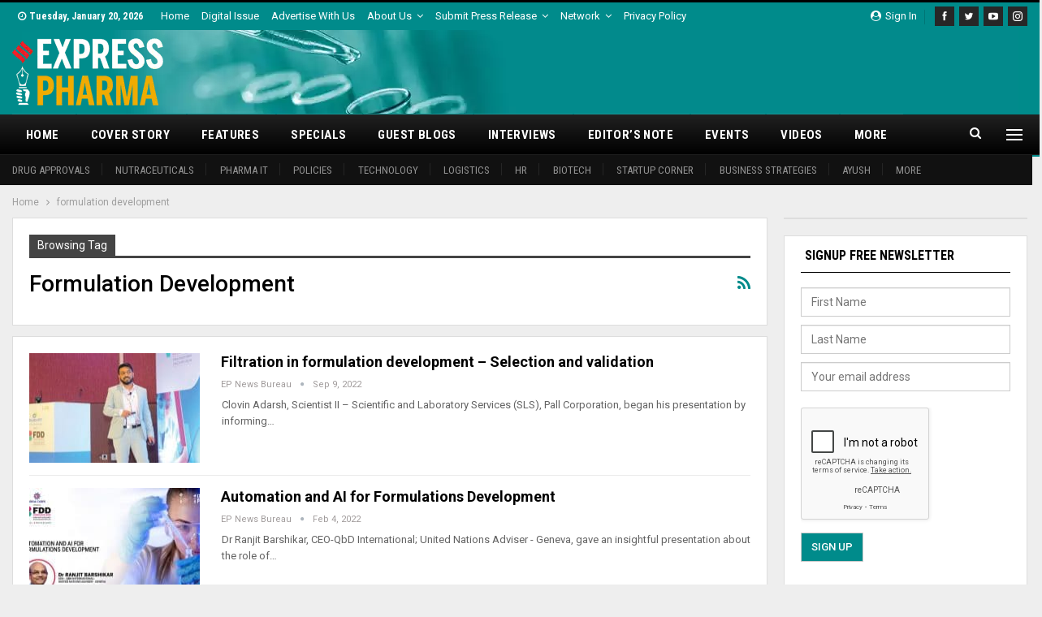

--- FILE ---
content_type: text/html; charset=UTF-8
request_url: https://www.expresspharma.in/tag/formulation-development/
body_size: 22849
content:
	<!DOCTYPE html>
		<!--[if IE 8]>
	<html class="ie ie8" lang="en-US"> <![endif]-->
	<!--[if IE 9]>
	<html class="ie ie9" lang="en-US"> <![endif]-->
	<!--[if gt IE 9]><!-->
<html lang="en-US"> <!--<![endif]-->
	<head>
				<meta charset="UTF-8">
		<meta http-equiv="X-UA-Compatible" content="IE=edge">
		<meta name="viewport" content="width=device-width, initial-scale=1.0">
		<link rel="pingback" href="https://www.expresspharma.in/xmlrpc.php"/>

		<meta name='robots' content='index, follow, max-image-preview:large, max-snippet:-1, max-video-preview:-1' />

	<!-- This site is optimized with the Yoast SEO plugin v26.7 - https://yoast.com/wordpress/plugins/seo/ -->
	<title>formulation development Archives - Express Pharma</title>
	<link rel="canonical" href="https://www.expresspharma.in/tag/formulation-development/" />
	<meta property="og:locale" content="en_US" />
	<meta property="og:type" content="article" />
	<meta property="og:title" content="formulation development Archives - Express Pharma" />
	<meta property="og:url" content="https://www.expresspharma.in/tag/formulation-development/" />
	<meta property="og:site_name" content="Express Pharma" />
	<meta name="twitter:card" content="summary_large_image" />
	<meta name="twitter:site" content="@ExpPharma" />
	<script type="application/ld+json" class="yoast-schema-graph">{"@context":"https://schema.org","@graph":[{"@type":"CollectionPage","@id":"https://www.expresspharma.in/tag/formulation-development/","url":"https://www.expresspharma.in/tag/formulation-development/","name":"formulation development Archives - Express Pharma","isPartOf":{"@id":"https://www.expresspharma.in/#website"},"primaryImageOfPage":{"@id":"https://www.expresspharma.in/tag/formulation-development/#primaryimage"},"image":{"@id":"https://www.expresspharma.in/tag/formulation-development/#primaryimage"},"thumbnailUrl":"https://cdn.expresspharma.in/wp-content/uploads/2022/09/09153828/10_EP_Sept_2022_CS_Clovin_Adarsh_750.jpg","breadcrumb":{"@id":"https://www.expresspharma.in/tag/formulation-development/#breadcrumb"},"inLanguage":"en-US"},{"@type":"ImageObject","inLanguage":"en-US","@id":"https://www.expresspharma.in/tag/formulation-development/#primaryimage","url":"https://cdn.expresspharma.in/wp-content/uploads/2022/09/09153828/10_EP_Sept_2022_CS_Clovin_Adarsh_750.jpg","contentUrl":"https://cdn.expresspharma.in/wp-content/uploads/2022/09/09153828/10_EP_Sept_2022_CS_Clovin_Adarsh_750.jpg","width":750,"height":400},{"@type":"BreadcrumbList","@id":"https://www.expresspharma.in/tag/formulation-development/#breadcrumb","itemListElement":[{"@type":"ListItem","position":1,"name":"Home","item":"https://www.expresspharma.in/"},{"@type":"ListItem","position":2,"name":"formulation development"}]},{"@type":"WebSite","@id":"https://www.expresspharma.in/#website","url":"https://www.expresspharma.in/","name":"Express Pharma","description":"Express Pharma","potentialAction":[{"@type":"SearchAction","target":{"@type":"EntryPoint","urlTemplate":"https://www.expresspharma.in/?s={search_term_string}"},"query-input":{"@type":"PropertyValueSpecification","valueRequired":true,"valueName":"search_term_string"}}],"inLanguage":"en-US"}]}</script>
	<!-- / Yoast SEO plugin. -->


<script type='application/javascript'  id='pys-version-script'>console.log('PixelYourSite Free version 11.1.5.2');</script>
<link rel='dns-prefetch' href='//www.expresspharma.in' />
<link rel='dns-prefetch' href='//fonts.googleapis.com' />
<link rel="alternate" type="application/rss+xml" title="Express Pharma &raquo; Feed" href="https://www.expresspharma.in/feed/" />
<link rel="alternate" type="application/rss+xml" title="Express Pharma &raquo; Comments Feed" href="https://www.expresspharma.in/comments/feed/" />
<link rel="alternate" type="text/calendar" title="Express Pharma &raquo; iCal Feed" href="https://www.expresspharma.in/events/?ical=1" />
<link rel="alternate" type="application/rss+xml" title="Express Pharma &raquo; formulation development Tag Feed" href="https://www.expresspharma.in/tag/formulation-development/feed/" />
<style id='wp-img-auto-sizes-contain-inline-css' type='text/css'>
img:is([sizes=auto i],[sizes^="auto," i]){contain-intrinsic-size:3000px 1500px}
/*# sourceURL=wp-img-auto-sizes-contain-inline-css */
</style>
<style id='wp-emoji-styles-inline-css' type='text/css'>

	img.wp-smiley, img.emoji {
		display: inline !important;
		border: none !important;
		box-shadow: none !important;
		height: 1em !important;
		width: 1em !important;
		margin: 0 0.07em !important;
		vertical-align: -0.1em !important;
		background: none !important;
		padding: 0 !important;
	}
/*# sourceURL=wp-emoji-styles-inline-css */
</style>
<link rel='stylesheet' id='wp-block-library-css' href='https://www.expresspharma.in/wp-includes/css/dist/block-library/style.min.css?ver=6.9' type='text/css' media='all' />
<style id='global-styles-inline-css' type='text/css'>
:root{--wp--preset--aspect-ratio--square: 1;--wp--preset--aspect-ratio--4-3: 4/3;--wp--preset--aspect-ratio--3-4: 3/4;--wp--preset--aspect-ratio--3-2: 3/2;--wp--preset--aspect-ratio--2-3: 2/3;--wp--preset--aspect-ratio--16-9: 16/9;--wp--preset--aspect-ratio--9-16: 9/16;--wp--preset--color--black: #000000;--wp--preset--color--cyan-bluish-gray: #abb8c3;--wp--preset--color--white: #ffffff;--wp--preset--color--pale-pink: #f78da7;--wp--preset--color--vivid-red: #cf2e2e;--wp--preset--color--luminous-vivid-orange: #ff6900;--wp--preset--color--luminous-vivid-amber: #fcb900;--wp--preset--color--light-green-cyan: #7bdcb5;--wp--preset--color--vivid-green-cyan: #00d084;--wp--preset--color--pale-cyan-blue: #8ed1fc;--wp--preset--color--vivid-cyan-blue: #0693e3;--wp--preset--color--vivid-purple: #9b51e0;--wp--preset--gradient--vivid-cyan-blue-to-vivid-purple: linear-gradient(135deg,rgb(6,147,227) 0%,rgb(155,81,224) 100%);--wp--preset--gradient--light-green-cyan-to-vivid-green-cyan: linear-gradient(135deg,rgb(122,220,180) 0%,rgb(0,208,130) 100%);--wp--preset--gradient--luminous-vivid-amber-to-luminous-vivid-orange: linear-gradient(135deg,rgb(252,185,0) 0%,rgb(255,105,0) 100%);--wp--preset--gradient--luminous-vivid-orange-to-vivid-red: linear-gradient(135deg,rgb(255,105,0) 0%,rgb(207,46,46) 100%);--wp--preset--gradient--very-light-gray-to-cyan-bluish-gray: linear-gradient(135deg,rgb(238,238,238) 0%,rgb(169,184,195) 100%);--wp--preset--gradient--cool-to-warm-spectrum: linear-gradient(135deg,rgb(74,234,220) 0%,rgb(151,120,209) 20%,rgb(207,42,186) 40%,rgb(238,44,130) 60%,rgb(251,105,98) 80%,rgb(254,248,76) 100%);--wp--preset--gradient--blush-light-purple: linear-gradient(135deg,rgb(255,206,236) 0%,rgb(152,150,240) 100%);--wp--preset--gradient--blush-bordeaux: linear-gradient(135deg,rgb(254,205,165) 0%,rgb(254,45,45) 50%,rgb(107,0,62) 100%);--wp--preset--gradient--luminous-dusk: linear-gradient(135deg,rgb(255,203,112) 0%,rgb(199,81,192) 50%,rgb(65,88,208) 100%);--wp--preset--gradient--pale-ocean: linear-gradient(135deg,rgb(255,245,203) 0%,rgb(182,227,212) 50%,rgb(51,167,181) 100%);--wp--preset--gradient--electric-grass: linear-gradient(135deg,rgb(202,248,128) 0%,rgb(113,206,126) 100%);--wp--preset--gradient--midnight: linear-gradient(135deg,rgb(2,3,129) 0%,rgb(40,116,252) 100%);--wp--preset--font-size--small: 13px;--wp--preset--font-size--medium: 20px;--wp--preset--font-size--large: 36px;--wp--preset--font-size--x-large: 42px;--wp--preset--spacing--20: 0.44rem;--wp--preset--spacing--30: 0.67rem;--wp--preset--spacing--40: 1rem;--wp--preset--spacing--50: 1.5rem;--wp--preset--spacing--60: 2.25rem;--wp--preset--spacing--70: 3.38rem;--wp--preset--spacing--80: 5.06rem;--wp--preset--shadow--natural: 6px 6px 9px rgba(0, 0, 0, 0.2);--wp--preset--shadow--deep: 12px 12px 50px rgba(0, 0, 0, 0.4);--wp--preset--shadow--sharp: 6px 6px 0px rgba(0, 0, 0, 0.2);--wp--preset--shadow--outlined: 6px 6px 0px -3px rgb(255, 255, 255), 6px 6px rgb(0, 0, 0);--wp--preset--shadow--crisp: 6px 6px 0px rgb(0, 0, 0);}:where(.is-layout-flex){gap: 0.5em;}:where(.is-layout-grid){gap: 0.5em;}body .is-layout-flex{display: flex;}.is-layout-flex{flex-wrap: wrap;align-items: center;}.is-layout-flex > :is(*, div){margin: 0;}body .is-layout-grid{display: grid;}.is-layout-grid > :is(*, div){margin: 0;}:where(.wp-block-columns.is-layout-flex){gap: 2em;}:where(.wp-block-columns.is-layout-grid){gap: 2em;}:where(.wp-block-post-template.is-layout-flex){gap: 1.25em;}:where(.wp-block-post-template.is-layout-grid){gap: 1.25em;}.has-black-color{color: var(--wp--preset--color--black) !important;}.has-cyan-bluish-gray-color{color: var(--wp--preset--color--cyan-bluish-gray) !important;}.has-white-color{color: var(--wp--preset--color--white) !important;}.has-pale-pink-color{color: var(--wp--preset--color--pale-pink) !important;}.has-vivid-red-color{color: var(--wp--preset--color--vivid-red) !important;}.has-luminous-vivid-orange-color{color: var(--wp--preset--color--luminous-vivid-orange) !important;}.has-luminous-vivid-amber-color{color: var(--wp--preset--color--luminous-vivid-amber) !important;}.has-light-green-cyan-color{color: var(--wp--preset--color--light-green-cyan) !important;}.has-vivid-green-cyan-color{color: var(--wp--preset--color--vivid-green-cyan) !important;}.has-pale-cyan-blue-color{color: var(--wp--preset--color--pale-cyan-blue) !important;}.has-vivid-cyan-blue-color{color: var(--wp--preset--color--vivid-cyan-blue) !important;}.has-vivid-purple-color{color: var(--wp--preset--color--vivid-purple) !important;}.has-black-background-color{background-color: var(--wp--preset--color--black) !important;}.has-cyan-bluish-gray-background-color{background-color: var(--wp--preset--color--cyan-bluish-gray) !important;}.has-white-background-color{background-color: var(--wp--preset--color--white) !important;}.has-pale-pink-background-color{background-color: var(--wp--preset--color--pale-pink) !important;}.has-vivid-red-background-color{background-color: var(--wp--preset--color--vivid-red) !important;}.has-luminous-vivid-orange-background-color{background-color: var(--wp--preset--color--luminous-vivid-orange) !important;}.has-luminous-vivid-amber-background-color{background-color: var(--wp--preset--color--luminous-vivid-amber) !important;}.has-light-green-cyan-background-color{background-color: var(--wp--preset--color--light-green-cyan) !important;}.has-vivid-green-cyan-background-color{background-color: var(--wp--preset--color--vivid-green-cyan) !important;}.has-pale-cyan-blue-background-color{background-color: var(--wp--preset--color--pale-cyan-blue) !important;}.has-vivid-cyan-blue-background-color{background-color: var(--wp--preset--color--vivid-cyan-blue) !important;}.has-vivid-purple-background-color{background-color: var(--wp--preset--color--vivid-purple) !important;}.has-black-border-color{border-color: var(--wp--preset--color--black) !important;}.has-cyan-bluish-gray-border-color{border-color: var(--wp--preset--color--cyan-bluish-gray) !important;}.has-white-border-color{border-color: var(--wp--preset--color--white) !important;}.has-pale-pink-border-color{border-color: var(--wp--preset--color--pale-pink) !important;}.has-vivid-red-border-color{border-color: var(--wp--preset--color--vivid-red) !important;}.has-luminous-vivid-orange-border-color{border-color: var(--wp--preset--color--luminous-vivid-orange) !important;}.has-luminous-vivid-amber-border-color{border-color: var(--wp--preset--color--luminous-vivid-amber) !important;}.has-light-green-cyan-border-color{border-color: var(--wp--preset--color--light-green-cyan) !important;}.has-vivid-green-cyan-border-color{border-color: var(--wp--preset--color--vivid-green-cyan) !important;}.has-pale-cyan-blue-border-color{border-color: var(--wp--preset--color--pale-cyan-blue) !important;}.has-vivid-cyan-blue-border-color{border-color: var(--wp--preset--color--vivid-cyan-blue) !important;}.has-vivid-purple-border-color{border-color: var(--wp--preset--color--vivid-purple) !important;}.has-vivid-cyan-blue-to-vivid-purple-gradient-background{background: var(--wp--preset--gradient--vivid-cyan-blue-to-vivid-purple) !important;}.has-light-green-cyan-to-vivid-green-cyan-gradient-background{background: var(--wp--preset--gradient--light-green-cyan-to-vivid-green-cyan) !important;}.has-luminous-vivid-amber-to-luminous-vivid-orange-gradient-background{background: var(--wp--preset--gradient--luminous-vivid-amber-to-luminous-vivid-orange) !important;}.has-luminous-vivid-orange-to-vivid-red-gradient-background{background: var(--wp--preset--gradient--luminous-vivid-orange-to-vivid-red) !important;}.has-very-light-gray-to-cyan-bluish-gray-gradient-background{background: var(--wp--preset--gradient--very-light-gray-to-cyan-bluish-gray) !important;}.has-cool-to-warm-spectrum-gradient-background{background: var(--wp--preset--gradient--cool-to-warm-spectrum) !important;}.has-blush-light-purple-gradient-background{background: var(--wp--preset--gradient--blush-light-purple) !important;}.has-blush-bordeaux-gradient-background{background: var(--wp--preset--gradient--blush-bordeaux) !important;}.has-luminous-dusk-gradient-background{background: var(--wp--preset--gradient--luminous-dusk) !important;}.has-pale-ocean-gradient-background{background: var(--wp--preset--gradient--pale-ocean) !important;}.has-electric-grass-gradient-background{background: var(--wp--preset--gradient--electric-grass) !important;}.has-midnight-gradient-background{background: var(--wp--preset--gradient--midnight) !important;}.has-small-font-size{font-size: var(--wp--preset--font-size--small) !important;}.has-medium-font-size{font-size: var(--wp--preset--font-size--medium) !important;}.has-large-font-size{font-size: var(--wp--preset--font-size--large) !important;}.has-x-large-font-size{font-size: var(--wp--preset--font-size--x-large) !important;}
/*# sourceURL=global-styles-inline-css */
</style>

<style id='classic-theme-styles-inline-css' type='text/css'>
/*! This file is auto-generated */
.wp-block-button__link{color:#fff;background-color:#32373c;border-radius:9999px;box-shadow:none;text-decoration:none;padding:calc(.667em + 2px) calc(1.333em + 2px);font-size:1.125em}.wp-block-file__button{background:#32373c;color:#fff;text-decoration:none}
/*# sourceURL=/wp-includes/css/classic-themes.min.css */
</style>
<link rel='stylesheet' id='contact-form-7-css' href='https://www.expresspharma.in/wp-content/plugins/contact-form-7/includes/css/styles.css?ver=6.1.4' type='text/css' media='all' />
<link rel='stylesheet' id='wpcf7-redirect-script-frontend-css' href='https://www.expresspharma.in/wp-content/plugins/wpcf7-redirect/build/assets/frontend-script.css?ver=2c532d7e2be36f6af233' type='text/css' media='all' />
<link rel='stylesheet' id='publisher-child-css' href='https://www.expresspharma.in/wp-content/themes/publisher-child/style.css?ver=1.0.0' type='text/css' media='all' />
<link rel='stylesheet' id='better-framework-main-fonts-css' href='https://fonts.googleapis.com/css?family=Roboto:400,700,500,400italic%7CRoboto+Condensed:700,400&#038;display=swap' type='text/css' media='all' />
<script type="text/javascript" src="https://www.expresspharma.in/wp-includes/js/jquery/jquery.min.js?ver=3.7.1" id="jquery-core-js"></script>
<script type="text/javascript" src="https://www.expresspharma.in/wp-includes/js/jquery/jquery-migrate.min.js?ver=3.4.1" id="jquery-migrate-js"></script>
<script type="text/javascript" src="https://www.expresspharma.in/wp-content/plugins/pixelyoursite/dist/scripts/jquery.bind-first-0.2.3.min.js?ver=0.2.3" id="jquery-bind-first-js"></script>
<script type="text/javascript" src="https://www.expresspharma.in/wp-content/plugins/pixelyoursite/dist/scripts/js.cookie-2.1.3.min.js?ver=2.1.3" id="js-cookie-pys-js"></script>
<script type="text/javascript" src="https://www.expresspharma.in/wp-content/plugins/pixelyoursite/dist/scripts/tld.min.js?ver=2.3.1" id="js-tld-js"></script>
<script type="text/javascript" id="pys-js-extra">
/* <![CDATA[ */
var pysOptions = {"staticEvents":{"facebook":{"custom_event":[{"delay":"","type":"static","custom_event_post_id":417957,"name":"ViewContent","pixelIds":["1538314282974373"],"eventID":"eafe7374-350f-4fcd-bc84-02cfc11a9b9f","params":{"page_title":"formulation development","post_type":"tag","post_id":69007,"plugin":"PixelYourSite","user_role":"guest","event_url":"www.expresspharma.in/tag/formulation-development/"},"e_id":"custom_event","ids":[],"hasTimeWindow":false,"timeWindow":0,"woo_order":"","edd_order":""}],"init_event":[{"delay":0,"type":"static","ajaxFire":false,"name":"PageView","pixelIds":["1538314282974373"],"eventID":"12ed11ac-058e-48ae-bca8-6985890780c5","params":{"page_title":"formulation development","post_type":"tag","post_id":69007,"plugin":"PixelYourSite","user_role":"guest","event_url":"www.expresspharma.in/tag/formulation-development/"},"e_id":"init_event","ids":[],"hasTimeWindow":false,"timeWindow":0,"woo_order":"","edd_order":""}]}},"dynamicEvents":[],"triggerEvents":[],"triggerEventTypes":[],"facebook":{"pixelIds":["1538314282974373"],"advancedMatching":[],"advancedMatchingEnabled":false,"removeMetadata":false,"wooVariableAsSimple":false,"serverApiEnabled":false,"wooCRSendFromServer":false,"send_external_id":null,"enabled_medical":false,"do_not_track_medical_param":["event_url","post_title","page_title","landing_page","content_name","categories","category_name","tags"],"meta_ldu":false},"debug":"","siteUrl":"https://www.expresspharma.in","ajaxUrl":"https://www.expresspharma.in/wp-admin/admin-ajax.php","ajax_event":"dd9ddfe742","enable_remove_download_url_param":"1","cookie_duration":"7","last_visit_duration":"60","enable_success_send_form":"","ajaxForServerEvent":"1","ajaxForServerStaticEvent":"1","useSendBeacon":"1","send_external_id":"1","external_id_expire":"180","track_cookie_for_subdomains":"1","google_consent_mode":"1","gdpr":{"ajax_enabled":false,"all_disabled_by_api":false,"facebook_disabled_by_api":false,"analytics_disabled_by_api":false,"google_ads_disabled_by_api":false,"pinterest_disabled_by_api":false,"bing_disabled_by_api":false,"reddit_disabled_by_api":false,"externalID_disabled_by_api":false,"facebook_prior_consent_enabled":true,"analytics_prior_consent_enabled":true,"google_ads_prior_consent_enabled":null,"pinterest_prior_consent_enabled":true,"bing_prior_consent_enabled":true,"cookiebot_integration_enabled":false,"cookiebot_facebook_consent_category":"marketing","cookiebot_analytics_consent_category":"statistics","cookiebot_tiktok_consent_category":"marketing","cookiebot_google_ads_consent_category":"marketing","cookiebot_pinterest_consent_category":"marketing","cookiebot_bing_consent_category":"marketing","consent_magic_integration_enabled":false,"real_cookie_banner_integration_enabled":false,"cookie_notice_integration_enabled":false,"cookie_law_info_integration_enabled":false,"analytics_storage":{"enabled":true,"value":"granted","filter":false},"ad_storage":{"enabled":true,"value":"granted","filter":false},"ad_user_data":{"enabled":true,"value":"granted","filter":false},"ad_personalization":{"enabled":true,"value":"granted","filter":false}},"cookie":{"disabled_all_cookie":false,"disabled_start_session_cookie":false,"disabled_advanced_form_data_cookie":false,"disabled_landing_page_cookie":false,"disabled_first_visit_cookie":false,"disabled_trafficsource_cookie":false,"disabled_utmTerms_cookie":false,"disabled_utmId_cookie":false},"tracking_analytics":{"TrafficSource":"direct","TrafficLanding":"undefined","TrafficUtms":[],"TrafficUtmsId":[]},"GATags":{"ga_datalayer_type":"default","ga_datalayer_name":"dataLayerPYS"},"woo":{"enabled":false},"edd":{"enabled":false},"cache_bypass":"1768854810"};
//# sourceURL=pys-js-extra
/* ]]> */
</script>
<script type="text/javascript" src="https://www.expresspharma.in/wp-content/plugins/pixelyoursite/dist/scripts/public.js?ver=11.1.5.2" id="pys-js"></script>
<link rel="https://api.w.org/" href="https://www.expresspharma.in/wp-json/" /><link rel="alternate" title="JSON" type="application/json" href="https://www.expresspharma.in/wp-json/wp/v2/tags/69007" /><link rel="EditURI" type="application/rsd+xml" title="RSD" href="https://www.expresspharma.in/xmlrpc.php?rsd" />
<meta name="generator" content="WordPress 6.9" />
<meta name="generator" content="Seriously Simple Podcasting 3.14.2" />
			<link rel="amphtml" href="https://www.expresspharma.in/amp/tag/formulation-development/"/>
			  <script src="https://cdn.onesignal.com/sdks/web/v16/OneSignalSDK.page.js" defer></script>
  <script>
          window.OneSignalDeferred = window.OneSignalDeferred || [];
          OneSignalDeferred.push(async function(OneSignal) {
            await OneSignal.init({
              appId: "18e1f1ee-d21f-4ef1-897c-3463b4293aae",
              serviceWorkerOverrideForTypical: true,
              path: "https://www.expresspharma.in/wp-content/plugins/onesignal-free-web-push-notifications/sdk_files/",
              serviceWorkerParam: { scope: "/wp-content/plugins/onesignal-free-web-push-notifications/sdk_files/push/onesignal/" },
              serviceWorkerPath: "OneSignalSDKWorker.js",
            });
          });

          // Unregister the legacy OneSignal service worker to prevent scope conflicts
          if (navigator.serviceWorker) {
            navigator.serviceWorker.getRegistrations().then((registrations) => {
              // Iterate through all registered service workers
              registrations.forEach((registration) => {
                // Check the script URL to identify the specific service worker
                if (registration.active && registration.active.scriptURL.includes('OneSignalSDKWorker.js.php')) {
                  // Unregister the service worker
                  registration.unregister().then((success) => {
                    if (success) {
                      console.log('OneSignalSW: Successfully unregistered:', registration.active.scriptURL);
                    } else {
                      console.log('OneSignalSW: Failed to unregister:', registration.active.scriptURL);
                    }
                  });
                }
              });
            }).catch((error) => {
              console.error('Error fetching service worker registrations:', error);
            });
        }
        </script>

<link rel="alternate" type="application/rss+xml" title="Podcast RSS feed" href="https://www.expresspharma.in/feed/podcast" />

<meta name="tec-api-version" content="v1"><meta name="tec-api-origin" content="https://www.expresspharma.in"><link rel="alternate" href="https://www.expresspharma.in/wp-json/tribe/events/v1/events/?tags=formulation-development" /><!-- Mailchimp Connected site code -->
<!-- <script id="mcjs">
!function(c,h,i,m,p){m=c.createElement(h),p=c.getElementsByTagName(h)[0],m.async=1,m.src=i,p.parentNode.insertBefore(m,p)}(document,"script","https://chimpstatic.com/mcjs-connected/js/users/78d5deb7c96a34c34c919fdad/23bf01b1b6823afea9b75fc21.js");
</script> -->

<!-- EP-Stayon-728x90 [javascript] -->

<!-- Global site tag (gtag.js) - Google Analytics -->
<script async src="https://www.googletagmanager.com/gtag/js?id=UA-28525040-22"></script>
<script>
  window.dataLayer = window.dataLayer || [];
  function gtag(){dataLayer.push(arguments);}
  gtag('js', new Date());

  gtag('config', 'UA-28525040-22');
</script>
<!-- Google tag (gtag.js) -->
<script async src="https://www.googletagmanager.com/gtag/js?id=G-5K8SEQS3P1"></script>
<script>
  window.dataLayer = window.dataLayer || [];
  function gtag(){dataLayer.push(arguments);}
  gtag('js', new Date());

  gtag('config', 'G-5K8SEQS3P1');
</script>

<!-- Stayon Ads 728x90 -->
<script src="https://cdn.onesignal.com/sdks/web/v16/OneSignalSDK.page.js" defer></script>
<script>
  window.OneSignalDeferred = window.OneSignalDeferred || [];
  OneSignalDeferred.push(async function(OneSignal) {
    await OneSignal.init({
      appId: "18e1f1ee-d21f-4ef1-897c-3463b4293aae",
    });
  });
</script>			<link rel="shortcut icon" href="https://cdn.expresspharma.in/wp-content/uploads/2019/06/21051114/favicon-20190621011045937.ico">			<link rel="apple-touch-icon" href="https://cdn.expresspharma.in/wp-content/uploads/2025/09/19131632/EP_Favicon_57x57.png">			<link rel="apple-touch-icon" sizes="114x114" href="https://cdn.expresspharma.in/wp-content/uploads/2025/09/19131631/EP_Favicon_114x114.png">			<link rel="apple-touch-icon" sizes="72x72" href="https://cdn.expresspharma.in/wp-content/uploads/2025/09/19131626/EP_Favicon_72x72.png">			<link rel="apple-touch-icon" sizes="144x144" href="https://cdn.expresspharma.in/wp-content/uploads/2025/09/19131629/EP_Favicon_144x144.png"><meta name="generator" content="Powered by WPBakery Page Builder - drag and drop page builder for WordPress."/>
<script type="application/ld+json">{
    "@context": "http://schema.org/",
    "@type": "Organization",
    "@id": "#organization",
    "logo": {
        "@type": "ImageObject",
        "url": "https://cdn.expresspharma.in/wp-content/uploads/2021/07/30183502/eplogo-1.webp"
    },
    "url": "https://www.expresspharma.in/",
    "name": "Express Pharma",
    "description": "Express Pharma"
}</script>
<script type="application/ld+json">{
    "@context": "http://schema.org/",
    "@type": "WebSite",
    "name": "Express Pharma",
    "alternateName": "Express Pharma",
    "url": "https://www.expresspharma.in/"
}</script>
<link rel='stylesheet' id='bf-minifed-css-1' href='https://www.expresspharma.in/wp-content/bs-booster-cache/5bb400890ecfa518da2d270767277a64.css' type='text/css' media='all' />
<link rel='stylesheet' id='7.11.0-1768794229' href='https://www.expresspharma.in/wp-content/bs-booster-cache/9838332694a65dcda45970300a80db42.css' type='text/css' media='all' />

<!-- BetterFramework Head Inline CSS -->
<style>
.section-heading.sh-t3 .main-link:first-child:last-child .h-text {
    color: #000000 !important;
}
.site-header.header-style-2 .menu .menu-item-mega-link-list .mega-menu li a {
    color: #949494 !important;
}
.site-header.header-style-2 .header-inner {
    padding: 10px 0;
}
.site-footer .widget.widget_bs-about .about-text {
    color: #fff;
}
 input[type="submit"] {
    background-color: #fff;	
    color:#555;
    border: 1px solid #ccc;
}
.section-heading.sh-t1 .h-text {
    color: #fff;
}
.footer-widgets.dark-text .widget{
 color:#000;
}
.bscb-12621.bscb-12621 .section-heading.sh-t3 .main-link:first-child:last-child .h-text{
    color: #ffffff !important;
}
.section-heading.sh-t3.sh-s1 .h-text {
    padding: 0 5px 0 5px;
    font-weight: bold;
}
.bscb-91559.bscb-91559 .section-heading.sh-t3 .main-link:first-child:last-child .h-text{
color: #ffffff !important;
}

/* remove padding of Sidebar Banner Ad */
.sidebar_banner{
  padding: 0 !important;
}

.top{
 padding-top: 30px;
}

input[type="submit"] {
    color: #fff !important;
}

.post-meta.single-post-meta .post-author-name{
    max-width: 100% !important;
}

.spanClass{
    font-family: tahoma,arial,helvetica,sans-serif; font-size: x-small;
}
.mega-menu.mega-type-link-list .mega-links>li .sub-menu{
    width: 200px;
    display: none !important;
}
.mega-menu.mega-type-link-list .mega-links li:hover>.sub-menu{
     display: block !important;
}
@media only screen and (max-width: 768px) {

#ab-modal{
    width: 480px !important;
}
}
.vc_custom_1650268320589{
    width: 715px !important;
    margin-left: 0px !important;
}

/*This css using for slideshow images in article id: 447446*/
/* Slideshow container */
.slideshow-container {
  max-width: 1000px;
  position: relative;
  margin: auto;
}

/* Fading animation */
.fade {
  animation-name: fade;
  animation-duration: 1.5s;
}

@keyframes fade {
  from {opacity: .4} 
  to {opacity: 1}
}
/*Above css using for slideshow images in article id: 447446*/

</style>
<!-- /BetterFramework Head Inline CSS-->
		<style type="text/css" id="wp-custom-css">
			.footer-widgets.light-text .widget a{
 color: #828282;
 font-size: 15px;
}


		</style>
		<noscript><style> .wpb_animate_when_almost_visible { opacity: 1; }</style></noscript>	<link rel='stylesheet' id='gglcptch-css' href='https://www.expresspharma.in/wp-content/plugins/google-captcha-pro/css/gglcptch.css?ver=1.85' type='text/css' media='all' />
</head>

<body class="archive tag tag-formulation-development tag-69007 wp-theme-publisher wp-child-theme-publisher-child tribe-no-js page-template-publisher-child-theme bs-theme bs-publisher bs-publisher-world-news active-light-box active-top-line ltr close-rh page-layout-2-col page-layout-2-col-right full-width active-sticky-sidebar main-menu-sticky-smart main-menu-full-width active-ajax-search  bs-show-ha bs-show-ha-b wpb-js-composer js-comp-ver-6.7.0 vc_responsive bs-ll-d" dir="ltr">
<div class="off-canvas-overlay"></div>
<div class="off-canvas-container left skin-white">
	<div class="off-canvas-inner">
		<span class="canvas-close"><i></i></span>
					<div class="off-canvas-header">
								<div class="site-description">Express Pharma</div>
			</div>
						<nav class="off-canvas-menu">
				<ul class="menu bsm-pure clearfix">
					<li id="menu-item-412131" class="menu-item menu-item-type-post_type menu-item-object-page menu-item-home menu-item-has-children better-anim-fade menu-item-412131"><a href="https://www.expresspharma.in/">Home</a>
<ul class="sub-menu">
	<li id="menu-item-412150" class="menu-item menu-item-type-taxonomy menu-item-object-category menu-term-5415 better-anim-fade menu-item-412150"><a href="https://www.expresspharma.in/category/drug-approvals/">Drug approvals</a></li>
	<li id="menu-item-421398" class="menu-item menu-item-type-taxonomy menu-item-object-category menu-term-42409 better-anim-fade menu-item-421398"><a href="https://www.expresspharma.in/category/nutraceuticals/">Nutraceuticals</a></li>
	<li id="menu-item-443720" class="menu-item menu-item-type-taxonomy menu-item-object-category menu-term-71750 better-anim-fade menu-item-443720"><a href="https://www.expresspharma.in/category/pharma-it/">Pharma IT</a></li>
	<li id="menu-item-412144" class="menu-item menu-item-type-taxonomy menu-item-object-category menu-term-5417 better-anim-fade menu-item-412144"><a href="https://www.expresspharma.in/category/regulations-policies/">Policies</a></li>
	<li id="menu-item-412145" class="menu-item menu-item-type-taxonomy menu-item-object-category menu-term-5418 better-anim-fade menu-item-412145"><a href="https://www.expresspharma.in/category/technology/">Technology</a></li>
	<li id="menu-item-412142" class="menu-item menu-item-type-taxonomy menu-item-object-category menu-term-716 better-anim-fade menu-item-412142"><a href="https://www.expresspharma.in/category/pharma-logistics/">Logistics</a></li>
	<li id="menu-item-412151" class="menu-item menu-item-type-taxonomy menu-item-object-category menu-term-5423 better-anim-fade menu-item-412151"><a href="https://www.expresspharma.in/category/hr/">HR</a></li>
	<li id="menu-item-412148" class="menu-item menu-item-type-taxonomy menu-item-object-category menu-term-5424 better-anim-fade menu-item-412148"><a href="https://www.expresspharma.in/category/biotech/">Biotech</a></li>
	<li id="menu-item-417857" class="menu-item menu-item-type-taxonomy menu-item-object-category menu-term-24393 better-anim-fade menu-item-417857"><a href="https://www.expresspharma.in/category/startup-corner/">Startup Corner</a></li>
	<li id="menu-item-417856" class="menu-item menu-item-type-taxonomy menu-item-object-category menu-term-5420 better-anim-fade menu-item-417856"><a href="https://www.expresspharma.in/category/business-strategies/">Business Strategies</a></li>
	<li id="menu-item-412147" class="menu-item menu-item-type-taxonomy menu-item-object-category menu-term-5421 better-anim-fade menu-item-412147"><a href="https://www.expresspharma.in/category/ayush/">AYUSH</a></li>
	<li id="menu-item-417853" class="menu-item menu-item-type-custom menu-item-object-custom menu-item-has-children better-anim-fade menu-item-417853"><a>More</a>
	<ul class="sub-menu">
		<li id="menu-item-412149" class="menu-item menu-item-type-taxonomy menu-item-object-category menu-term-5416 better-anim-fade menu-item-412149"><a href="https://www.expresspharma.in/category/deals/">Deals</a></li>
		<li id="menu-item-412141" class="menu-item menu-item-type-taxonomy menu-item-object-category menu-term-66 better-anim-fade menu-item-412141"><a href="https://www.expresspharma.in/category/research/">Research</a></li>
		<li id="menu-item-412146" class="menu-item menu-item-type-taxonomy menu-item-object-category menu-term-5419 better-anim-fade menu-item-412146"><a href="https://www.expresspharma.in/category/thought-leadership/">Leadership</a></li>
		<li id="menu-item-412143" class="menu-item menu-item-type-taxonomy menu-item-object-category menu-term-5252 better-anim-fade menu-item-412143"><a href="https://www.expresspharma.in/category/infrastructure/">Infrastructure</a></li>
		<li id="menu-item-412152" class="menu-item menu-item-type-taxonomy menu-item-object-category menu-term-5422 better-anim-fade menu-item-412152"><a href="https://www.expresspharma.in/category/marketing/">Marketing</a></li>
	</ul>
</li>
</ul>
</li>
<li id="menu-item-412093" class="menu-item menu-item-type-taxonomy menu-item-object-category menu-term-55 better-anim-fade menu-item-412093"><a href="https://www.expresspharma.in/category/cover-story/">Cover Story</a></li>
<li id="menu-item-412138" class="menu-item menu-item-type-taxonomy menu-item-object-category menu-term-5234 better-anim-fade menu-item-412138"><a href="https://www.expresspharma.in/category/features/">Features</a></li>
<li id="menu-item-412092" class="menu-item menu-item-type-custom menu-item-object-custom menu-item-has-children better-anim-fade menu-item-412092"><a href="#">Specials</a>
<ul class="sub-menu">
	<li id="menu-item-416991" class="menu-item menu-item-type-taxonomy menu-item-object-category menu-term-21082 better-anim-fade menu-item-416991"><a href="https://www.expresspharma.in/category/pharma-outlook-2020/">Pharma Outlook 2020</a></li>
	<li id="menu-item-412101" class="menu-item menu-item-type-taxonomy menu-item-object-category menu-term-514 better-anim-fade menu-item-412101"><a href="https://www.expresspharma.in/category/packaging-special/">Packaging Special</a></li>
	<li id="menu-item-412102" class="menu-item menu-item-type-taxonomy menu-item-object-category menu-term-216 better-anim-fade menu-item-412102"><a href="https://www.expresspharma.in/category/pharma-technology-review/">Pharma Technology Review</a></li>
	<li id="menu-item-412103" class="menu-item menu-item-type-taxonomy menu-item-object-category menu-term-250 better-anim-fade menu-item-412103"><a href="https://www.expresspharma.in/category/cphi-india/">CPHI India</a></li>
	<li id="menu-item-412104" class="menu-item menu-item-type-taxonomy menu-item-object-category menu-term-292 better-anim-fade menu-item-412104"><a href="https://www.expresspharma.in/category/p-mec-india/">P Mec India</a></li>
	<li id="menu-item-412105" class="menu-item menu-item-type-taxonomy menu-item-object-category menu-term-4598 better-anim-fade menu-item-412105"><a href="https://www.expresspharma.in/category/ipc/">IPC</a></li>
	<li id="menu-item-412106" class="menu-item menu-item-type-taxonomy menu-item-object-category menu-term-71 better-anim-fade menu-item-412106"><a href="https://www.expresspharma.in/category/lab-next/">Lab Next</a></li>
	<li id="menu-item-412107" class="menu-item menu-item-type-taxonomy menu-item-object-category menu-term-524 better-anim-fade menu-item-412107"><a href="https://www.expresspharma.in/category/west-bengal-pharma-review/">West Bengal Pharma Review</a></li>
	<li id="menu-item-412108" class="menu-item menu-item-type-taxonomy menu-item-object-category menu-term-716 better-anim-fade menu-item-412108"><a href="https://www.expresspharma.in/category/pharma-logistics/">Logistics</a></li>
	<li id="menu-item-412109" class="menu-item menu-item-type-taxonomy menu-item-object-category menu-term-3980 better-anim-fade menu-item-412109"><a href="https://www.expresspharma.in/category/cleanroom/">CLEANROOM</a></li>
	<li id="menu-item-412110" class="menu-item menu-item-type-taxonomy menu-item-object-category menu-term-4987 better-anim-fade menu-item-412110"><a href="https://www.expresspharma.in/category/pharma-proandpack-expo/">Pharma ProandPack Expo</a></li>
	<li id="menu-item-412111" class="menu-item menu-item-type-taxonomy menu-item-object-category menu-term-5007 better-anim-fade menu-item-412111"><a href="https://www.expresspharma.in/category/baddi-special/">Baddi Special</a></li>
	<li id="menu-item-412112" class="menu-item menu-item-type-taxonomy menu-item-object-category menu-term-5252 better-anim-fade menu-item-412112"><a href="https://www.expresspharma.in/category/infrastructure/">Infrastructure</a></li>
	<li id="menu-item-412113" class="menu-item menu-item-type-taxonomy menu-item-object-category menu-term-250 better-anim-fade menu-item-412113"><a href="https://www.expresspharma.in/category/cphi-india/">CPHI India</a></li>
</ul>
</li>
<li id="menu-item-412095" class="menu-item menu-item-type-taxonomy menu-item-object-category menu-term-5310 better-anim-fade menu-item-412095"><a href="https://www.expresspharma.in/category/guest-blogs/">Guest Blogs</a></li>
<li id="menu-item-412139" class="menu-item menu-item-type-taxonomy menu-item-object-category menu-term-5412 better-anim-fade menu-item-412139"><a href="https://www.expresspharma.in/category/interviews/">Interviews</a></li>
<li id="menu-item-412096" class="menu-item menu-item-type-taxonomy menu-item-object-category menu-term-4 better-anim-fade menu-item-412096"><a href="https://www.expresspharma.in/category/editors-note/">Editor&#8217;s note</a></li>
<li id="menu-item-412097" class="menu-item menu-item-type-taxonomy menu-item-object-category menu-item-has-children menu-term-223 better-anim-fade menu-item-412097"><a href="https://www.expresspharma.in/category/events/">Events</a>
<ul class="sub-menu">
	<li id="menu-item-424445" class="menu-item menu-item-type-custom menu-item-object-custom better-anim-fade menu-item-424445"><a href="https://www.expresspharma.in/events/">Upcoming Events</a></li>
	<li id="menu-item-439535" class="menu-item menu-item-type-taxonomy menu-item-object-category menu-term-70352 better-anim-fade menu-item-439535"><a href="https://www.expresspharma.in/category/events/event-listings/">Event Listings</a></li>
</ul>
</li>
<li id="menu-item-412098" class="menu-item menu-item-type-taxonomy menu-item-object-category menu-item-has-children menu-term-98 better-anim-fade menu-item-412098"><a href="https://www.expresspharma.in/category/pharma-videos/">Videos</a>
<ul class="sub-menu">
	<li id="menu-item-428868" class="menu-item menu-item-type-taxonomy menu-item-object-category menu-item-has-children menu-term-66578 better-anim-fade menu-item-428868"><a href="https://www.expresspharma.in/category/pharma-videos/event-videos/">Event Videos</a>
	<ul class="sub-menu">
		<li id="menu-item-436351" class="menu-item menu-item-type-taxonomy menu-item-object-category menu-term-69319 better-anim-fade menu-item-436351"><a href="https://www.expresspharma.in/category/pharma-videos/event-videos/adl-conclave/">ADL Conclave</a></li>
		<li id="menu-item-455449" class="menu-item menu-item-type-taxonomy menu-item-object-category menu-term-78464 better-anim-fade menu-item-455449"><a href="https://www.expresspharma.in/category/pharma-videos/event-videos/bli-conclave/">BLI Conclave</a></li>
		<li id="menu-item-455647" class="menu-item menu-item-type-taxonomy menu-item-object-category menu-term-78559 better-anim-fade menu-item-455647"><a href="https://www.expresspharma.in/category/pharma-videos/event-videos/injectable-innovations-conclave/">Injectable Innovations Conclave</a></li>
		<li id="menu-item-434138" class="menu-item menu-item-type-taxonomy menu-item-object-category menu-term-68652 better-anim-fade menu-item-434138"><a href="https://www.expresspharma.in/category/pharma-videos/event-videos/fdd-conclave/">FDD Conclave</a></li>
		<li id="menu-item-428869" class="menu-item menu-item-type-taxonomy menu-item-object-category menu-term-66579 better-anim-fade menu-item-428869"><a href="https://www.expresspharma.in/category/pharma-videos/event-videos/ppl-conclave/">PPL Conclave</a></li>
		<li id="menu-item-448253" class="menu-item menu-item-type-taxonomy menu-item-object-category menu-term-73953 better-anim-fade menu-item-448253"><a href="https://www.expresspharma.in/category/pharma-videos/event-videos/pharma-mdscm/">Pharma &amp; Med Devices Supply Chain Conclave</a></li>
		<li id="menu-item-452556" class="menu-item menu-item-type-taxonomy menu-item-object-category menu-term-76546 better-anim-fade menu-item-452556"><a href="https://www.expresspharma.in/category/pharma-videos/pli-conclave/">PLI Conclave</a></li>
		<li id="menu-item-450753" class="menu-item menu-item-type-custom menu-item-object-custom menu-item-has-children better-anim-fade menu-item-450753"><a href="https://www.expresspharma.in/category/pharma-videos/event-videos/">Pharma Summits</a>
		<ul class="sub-menu">
			<li id="menu-item-444606" class="menu-item menu-item-type-taxonomy menu-item-object-category menu-term-72348 better-anim-fade menu-item-444606"><a href="https://www.expresspharma.in/category/pharma-videos/event-videos/ahmedabad-pharma-summit/">Ahmedabad Pharma Summit</a></li>
			<li id="menu-item-449953" class="menu-item menu-item-type-taxonomy menu-item-object-category menu-term-74961 better-anim-fade menu-item-449953"><a href="https://www.expresspharma.in/category/pharma-videos/event-videos/aurangabad-pharma-summit/">Aurangabad Pharma Summit</a></li>
			<li id="menu-item-448886" class="menu-item menu-item-type-taxonomy menu-item-object-category menu-term-74305 better-anim-fade menu-item-448886"><a href="https://www.expresspharma.in/category/pharma-videos/event-videos/bengaluru-pharma-summit/">Bengaluru Pharma Summit</a></li>
			<li id="menu-item-445691" class="menu-item menu-item-type-taxonomy menu-item-object-category menu-term-72828 better-anim-fade menu-item-445691"><a href="https://www.expresspharma.in/category/pharma-videos/event-videos/chandigarh-pharma-summit/">Chandigarh Pharma Summit</a></li>
			<li id="menu-item-451414" class="menu-item menu-item-type-taxonomy menu-item-object-category menu-term-75986 better-anim-fade menu-item-451414"><a href="https://www.expresspharma.in/category/pharma-videos/event-videos/chennai-pharma-summit/">Chennai Pharma Summit</a></li>
			<li id="menu-item-443610" class="menu-item menu-item-type-taxonomy menu-item-object-category menu-term-71689 better-anim-fade menu-item-443610"><a href="https://www.expresspharma.in/category/pharma-videos/event-videos/daman-pharma-summit/">Daman Pharma Summit</a></li>
			<li id="menu-item-441580" class="menu-item menu-item-type-taxonomy menu-item-object-category menu-term-70927 better-anim-fade menu-item-441580"><a href="https://www.expresspharma.in/category/pharma-videos/event-videos/goa-pharma/">Goa Pharma Summit</a></li>
			<li id="menu-item-445553" class="menu-item menu-item-type-taxonomy menu-item-object-category menu-term-72780 better-anim-fade menu-item-445553"><a href="https://www.expresspharma.in/category/pharma-videos/event-videos/indore-pharma-summit/">Indore Pharma Summit</a></li>
			<li id="menu-item-442044" class="menu-item menu-item-type-taxonomy menu-item-object-category menu-term-71057 better-anim-fade menu-item-442044"><a href="https://www.expresspharma.in/category/pharma-videos/event-videos/sikkim-pharma/">Sikkim Pharma Summit</a></li>
			<li id="menu-item-450754" class="menu-item menu-item-type-taxonomy menu-item-object-category menu-term-75507 better-anim-fade menu-item-450754"><a href="https://www.expresspharma.in/category/pharma-videos/event-videos/vadodara-ps/">Vadodara Pharma Summit</a></li>
			<li id="menu-item-438860" class="menu-item menu-item-type-taxonomy menu-item-object-category menu-term-70193 better-anim-fade menu-item-438860"><a href="https://www.expresspharma.in/category/pharma-videos/event-videos/vizagpharma/">Vizag Pharma Summit</a></li>
		</ul>
</li>
		<li id="menu-item-433063" class="menu-item menu-item-type-taxonomy menu-item-object-category menu-term-68283 better-anim-fade menu-item-433063"><a href="https://www.expresspharma.in/category/pharma-videos/event-videos/pharma-labnext-conclave/">Pharma LabNext Conclave</a></li>
	</ul>
</li>
	<li id="menu-item-446661" class="menu-item menu-item-type-taxonomy menu-item-object-category menu-term-73241 better-anim-fade menu-item-446661"><a href="https://www.expresspharma.in/category/pharma-videos/regulatory-watch/">Regulatory Watch</a></li>
	<li id="menu-item-443852" class="menu-item menu-item-type-taxonomy menu-item-object-category menu-item-has-children menu-term-71820 better-anim-fade menu-item-443852"><a href="https://www.expresspharma.in/category/pharma-videos/expert-speak/nutrifytoday-boardroom-series/">NutrifyToday Boardroom Series</a>
	<ul class="sub-menu">
		<li id="menu-item-447689" class="menu-item menu-item-type-taxonomy menu-item-object-category menu-term-73752 better-anim-fade menu-item-447689"><a href="https://www.expresspharma.in/category/pharma-videos/expert-speak/nutrifytoday-boardroom-series/growth-guardians/">Growth Guardians</a></li>
	</ul>
</li>
	<li id="menu-item-434272" class="menu-item menu-item-type-taxonomy menu-item-object-category menu-item-has-children menu-term-68669 better-anim-fade menu-item-434272"><a href="https://www.expresspharma.in/category/pharma-videos/expert-speak/">Expert Speak</a>
	<ul class="sub-menu">
		<li id="menu-item-443733" class="menu-item menu-item-type-taxonomy menu-item-object-category menu-term-71756 better-anim-fade menu-item-443733"><a href="https://www.expresspharma.in/category/pharma-videos/womens-day/">Women&#8217;s Day</a></li>
		<li id="menu-item-416875" class="menu-item menu-item-type-taxonomy menu-item-object-category menu-term-20451 better-anim-fade menu-item-416875"><a href="https://www.expresspharma.in/category/pharma-videos/get-updated-series/">Get Updated! Series</a></li>
	</ul>
</li>
	<li id="menu-item-445976" class="menu-item menu-item-type-taxonomy menu-item-object-category menu-term-72979 better-anim-fade menu-item-445976"><a href="https://www.expresspharma.in/category/pharma-videos/exclusive-interviews/">Exclusive Interviews</a></li>
	<li id="menu-item-419220" class="menu-item menu-item-type-taxonomy menu-item-object-category menu-term-30986 better-anim-fade menu-item-419220"><a href="https://www.expresspharma.in/category/pharma-videos/webinar-videos/">Webinars</a></li>
</ul>
</li>
<li id="menu-item-439710" class="menu-item menu-item-type-taxonomy menu-item-object-category menu-term-5313 better-anim-fade menu-item-439710"><a href="https://www.expresspharma.in/category/downloads/">Downloads</a></li>
<li id="menu-item-453092" class="menu-item menu-item-type-taxonomy menu-item-object-category menu-item-has-children menu-term-76776 better-anim-fade menu-item-453092"><a href="https://www.expresspharma.in/category/epdialogues-podcast/">EP Dialogues</a>
<ul class="sub-menu">
	<li id="menu-item-453093" class="menu-item menu-item-type-post_type menu-item-object-post better-anim-fade menu-item-453093"><a href="https://www.expresspharma.in/episode-1-ep-dialogues/">Episode 1</a></li>
	<li id="menu-item-453094" class="menu-item menu-item-type-post_type menu-item-object-post better-anim-fade menu-item-453094"><a href="https://www.expresspharma.in/episode-2-ep-dialogues/">Episode 2</a></li>
</ul>
</li>
				</ul>
			</nav>
						<div class="off_canvas_footer">
				<div class="off_canvas_footer-info entry-content">
							<div  class="  better-studio-shortcode bsc-clearfix better-social-counter style-button colored in-4-col">
						<ul class="social-list bsc-clearfix"><li class="social-item facebook"><a href = "https://www.facebook.com/ExpPharma" target = "_blank" > <i class="item-icon bsfi-facebook" ></i><span class="item-title" > Likes </span> </a> </li> <li class="social-item twitter"><a href = "https://twitter.com/ExpPharma" target = "_blank" > <i class="item-icon bsfi-twitter" ></i><span class="item-title" > Followers </span> </a> </li> <li class="social-item youtube"><a href = "https://youtube.com/channel/UCgIX3-KyX39SPlOks5marpQ?view_as=subscriber" target = "_blank" > <i class="item-icon bsfi-youtube" ></i><span class="item-title" > Subscribers </span> </a> </li> <li class="social-item instagram"><a href = "https://instagram.com/expresspharmaonline/" target = "_blank" > <i class="item-icon bsfi-instagram" ></i><span class="item-title" > Followers </span> </a> </li> 			</ul>
		</div>
						</div>
			</div>
				</div>
</div>
		<div class="main-wrap content-main-wrap">
			<header id="header" class="site-header header-style-2 full-width" itemscope="itemscope" itemtype="https://schema.org/WPHeader">

		<section class="topbar topbar-style-1 hidden-xs hidden-xs">
	<div class="content-wrap">
		<div class="container">
			<div class="topbar-inner clearfix">

									<div class="section-links">
								<div  class="  better-studio-shortcode bsc-clearfix better-social-counter style-button not-colored in-4-col">
						<ul class="social-list bsc-clearfix"><li class="social-item facebook"><a href = "https://www.facebook.com/ExpPharma" target = "_blank" > <i class="item-icon bsfi-facebook" ></i><span class="item-title" > Likes </span> </a> </li> <li class="social-item twitter"><a href = "https://twitter.com/ExpPharma" target = "_blank" > <i class="item-icon bsfi-twitter" ></i><span class="item-title" > Followers </span> </a> </li> <li class="social-item youtube"><a href = "https://youtube.com/channel/UCgIX3-KyX39SPlOks5marpQ?view_as=subscriber" target = "_blank" > <i class="item-icon bsfi-youtube" ></i><span class="item-title" > Subscribers </span> </a> </li> <li class="social-item instagram"><a href = "https://instagram.com/expresspharmaonline/" target = "_blank" > <i class="item-icon bsfi-instagram" ></i><span class="item-title" > Followers </span> </a> </li> 			</ul>
		</div>
									<a class="topbar-sign-in behind-social"
							   data-toggle="modal" data-target="#bsLoginModal">
								<i class="fa fa-user-circle"></i> Sign in							</a>

							<div class="modal sign-in-modal fade" id="bsLoginModal" tabindex="-1" role="dialog"
							     style="display: none">
								<div class="modal-dialog" role="document">
									<div class="modal-content">
											<span class="close-modal" data-dismiss="modal" aria-label="Close"><i
														class="fa fa-close"></i></span>
										<div class="modal-body">
											<div id="form_37114_" class="bs-shortcode bs-login-shortcode ">
		<div class="bs-login bs-type-login"  style="display:none">

					<div class="bs-login-panel bs-login-sign-panel bs-current-login-panel">
								<form name="loginform"
				      action="https://www.expresspharma.in/pharmaaccess/" method="post">

					
					<div class="login-header">
						<span class="login-icon fa fa-user-circle main-color"></span>
						<p>Welcome, Login to your account.</p>
					</div>
					
					<div class="login-field login-username">
						<input type="text" name="log" id="form_37114_user_login" class="input"
						       value="" size="20"
						       placeholder="Username or Email..." required/>
					</div>

					<div class="login-field login-password">
						<input type="password" name="pwd" id="form_37114_user_pass"
						       class="input"
						       value="" size="20" placeholder="Password..."
						       required/>
					</div>

					
					<div class="login-field">
						<a href="https://www.expresspharma.in/pharmaaccess/?action=lostpassword&redirect_to=https%3A%2F%2Fwww.expresspharma.in%2Ftag%2Fformulation-development%2F"
						   class="go-reset-panel">Forget password?</a>

													<span class="login-remember">
							<input class="remember-checkbox" name="rememberme" type="checkbox"
							       id="form_37114_rememberme"
							       value="forever"  />
							<label class="remember-label">Remember me</label>
						</span>
											</div>

					
					<div class="login-field login-submit">
						<input type="submit" name="wp-submit"
						       class="button-primary login-btn"
						       value="Log In"/>
						<input type="hidden" name="redirect_to" value="https://www.expresspharma.in/tag/formulation-development/"/>
					</div>

									</form>
			</div>

			<div class="bs-login-panel bs-login-reset-panel">

				<span class="go-login-panel"><i
							class="fa fa-angle-left"></i> Sign in</span>

				<div class="bs-login-reset-panel-inner">
					<div class="login-header">
						<span class="login-icon fa fa-support"></span>
						<p>Recover your password.</p>
						<p>A password will be e-mailed to you.</p>
					</div>
										<form name="lostpasswordform" id="form_37114_lostpasswordform"
					      action="https://www.expresspharma.in/pharmaaccess/?action=lostpassword"
					      method="post">

						<div class="login-field reset-username">
							<input type="text" name="user_login" class="input" value=""
							       placeholder="Username or Email..."
							       required/>
						</div>

						
						<div class="login-field reset-submit">

							<input type="hidden" name="redirect_to" value=""/>
							<input type="submit" name="wp-submit" class="login-btn"
							       value="Send My Password"/>

						</div>
					</form>
				</div>
			</div>
			</div>
	</div>
										</div>
									</div>
								</div>
							</div>
												</div>
				
				<div class="section-menu">
						<div id="menu-top" class="menu top-menu-wrapper" role="navigation" itemscope="itemscope" itemtype="https://schema.org/SiteNavigationElement">
		<nav class="top-menu-container">

			<ul id="top-navigation" class="top-menu menu clearfix bsm-pure">
									<li id="topbar-date" class="menu-item menu-item-date">
					<span
						class="topbar-date">Tuesday, January 20, 2026</span>
					</li>
					<li id="menu-item-411725" class="menu-item menu-item-type-custom menu-item-object-custom menu-item-home better-anim-fade menu-item-411725"><a href="https://www.expresspharma.in/">Home</a></li>
<li id="menu-item-411724" class="menu-item menu-item-type-taxonomy menu-item-object-category menu-term-93 better-anim-fade menu-item-411724"><a href="https://www.expresspharma.in/category/digital-issue-pharma/">Digital Issue</a></li>
<li id="menu-item-437681" class="menu-item menu-item-type-post_type menu-item-object-page better-anim-fade menu-item-437681"><a href="https://www.expresspharma.in/advertise-with-us/">Advertise With Us</a></li>
<li id="menu-item-412054" class="menu-item menu-item-type-post_type menu-item-object-page menu-item-has-children better-anim-fade menu-item-412054"><a href="https://www.expresspharma.in/about-us/">About Us</a>
<ul class="sub-menu">
	<li id="menu-item-412305" class="menu-item menu-item-type-post_type menu-item-object-page better-anim-fade menu-item-412305"><a href="https://www.expresspharma.in/subscriptions/">Subscriptions</a></li>
	<li id="menu-item-437682" class="menu-item menu-item-type-post_type menu-item-object-page better-anim-fade menu-item-437682"><a href="https://www.expresspharma.in/contact-us/">Contact Us</a></li>
</ul>
</li>
<li id="menu-item-412088" class="menu-item menu-item-type-post_type menu-item-object-page menu-item-has-children better-anim-fade menu-item-412088"><a href="https://www.expresspharma.in/submit-press-release/">Submit Press Release</a>
<ul class="sub-menu">
	<li id="menu-item-437683" class="menu-item menu-item-type-post_type menu-item-object-page better-anim-fade menu-item-437683"><a href="https://www.expresspharma.in/submit-guest-blogs/">Submit Guest Blogs</a></li>
	<li id="menu-item-412315" class="menu-item menu-item-type-post_type menu-item-object-page better-anim-fade menu-item-412315"><a href="https://www.expresspharma.in/contributors-checklist/">Contributors Checklist</a></li>
</ul>
</li>
<li id="menu-item-411726" class="menu-item menu-item-type-custom menu-item-object-custom menu-item-has-children better-anim-fade menu-item-411726"><a href="#">Network</a>
<ul class="sub-menu">
	<li id="menu-item-411727" class="menu-item menu-item-type-custom menu-item-object-custom better-anim-fade menu-item-411727"><a href="https://www.expresshealthcare.in/">HEALTHCARE</a></li>
	<li id="menu-item-412332" class="menu-item menu-item-type-custom menu-item-object-custom menu-item-home better-anim-fade menu-item-412332"><a href="https://www.expresspharma.in/">PHARMA</a></li>
	<li id="menu-item-411728" class="menu-item menu-item-type-custom menu-item-object-custom better-anim-fade menu-item-411728"><a href="https://www.expresscomputer.in/">COMPUTER</a></li>
	<li id="menu-item-411729" class="menu-item menu-item-type-custom menu-item-object-custom better-anim-fade menu-item-411729"><a href="https://www.crn.in/">CRN</a></li>
</ul>
</li>
<li id="menu-item-412277" class="menu-item menu-item-type-post_type menu-item-object-page better-anim-fade menu-item-412277"><a href="https://www.expresspharma.in/privacy-policy/">Privacy Policy</a></li>
			</ul>

		</nav>
	</div>
				</div>
			</div>
		</div>
	</div>
</section>
		<div class="header-inner">
			<div class="content-wrap">
				<div class="container">
					<div class="row">
						<div class="row-height">
							<div class="logo-col col-xs-4">
								<div class="col-inside">
									<div id="site-branding" class="site-branding">
	<p  id="site-title" class="logo h1 img-logo">
	<a href="https://www.expresspharma.in/" itemprop="url" rel="home">
					<img id="site-logo" src="https://cdn.expresspharma.in/wp-content/uploads/2021/07/30183502/eplogo-1.webp"
			     alt="Express Pharma"  data-bsrjs="https://cdn.expresspharma.in/wp-content/uploads/2021/07/30183533/ep-2x.webp"  />

			<span class="site-title">Express Pharma - Express Pharma</span>
				</a>
</p>
</div><!-- .site-branding -->
								</div>
							</div>
															<div class="sidebar-col col-xs-8">
									<div class="col-inside">
										<aside id="sidebar" class="sidebar" role="complementary" itemscope="itemscope" itemtype="https://schema.org/WPSideBar">
											<div class="laexk laexk-pubadban laexk-show-desktop laexk-show-tablet-portrait laexk-show-tablet-landscape laexk-show-phone laexk-loc-header_aside_logo laexk-align-right laexk-column-1 laexk-clearfix no-bg-box-model"><div id="laexk-412055-1791218095" class="laexk-container laexk-type-custom_code header_banner_ad" itemscope="" itemtype="https://schema.org/WPAdBlock" data-adid="412055" data-type="custom_code"><!-- EP- top Leaderboard-728x90 [async] -->
<script type="text/javascript">if (!window.AdButler){(function(){var s = document.createElement("script"); s.async = true; s.type = "text/javascript";s.src = 'https://servedbyadbutler.com/app.js';var n = document.getElementsByTagName("script")[0]; n.parentNode.insertBefore(s, n);}());}</script>
<script type="text/javascript">
var AdButler = AdButler || {}; AdButler.ads = AdButler.ads || [];
var abkw = window.abkw || '';
var plc516530 = window.plc516530 || 0;
document.write('<'+'div id="placement_516530_'+plc516530+'"></'+'div>');
AdButler.ads.push({handler: function(opt){ AdButler.register(182450, 516530, [728,90], 'placement_516530_'+opt.place, opt); }, opt: { place: plc516530++, keywords: abkw, domain: 'servedbyadbutler.com', click:'CLICK_MACRO_PLACEHOLDER' }});
</script></div></div>										</aside>
									</div>
								</div>
														</div>
					</div>
				</div>
			</div>
		</div>

		<div id="menu-main" class="menu main-menu-wrapper show-search-item show-off-canvas menu-actions-btn-width-2" role="navigation" itemscope="itemscope" itemtype="https://schema.org/SiteNavigationElement">
	<div class="main-menu-inner">
		<div class="content-wrap">
			<div class="container">

				<nav class="main-menu-container">
					<ul id="main-navigation" class="main-menu menu bsm-pure clearfix">
						<li class="menu-item menu-item-type-post_type menu-item-object-page menu-item-home menu-item-has-children better-anim-fade menu-item-has-children menu-item-has-mega menu-item-mega-link-list menu-item-412131"><a href="https://www.expresspharma.in/">Home</a>
<!-- Mega Menu Start -->
	<div class="mega-menu mega-type-link-list">
		<ul class="mega-links">
				<li class="menu-item menu-item-type-taxonomy menu-item-object-category menu-term-5415 better-anim-fade menu-item-412150"><a href="https://www.expresspharma.in/category/drug-approvals/">Drug approvals</a></li>
	<li class="menu-item menu-item-type-taxonomy menu-item-object-category menu-term-42409 better-anim-fade menu-item-421398"><a href="https://www.expresspharma.in/category/nutraceuticals/">Nutraceuticals</a></li>
	<li class="menu-item menu-item-type-taxonomy menu-item-object-category menu-term-71750 better-anim-fade menu-item-443720"><a href="https://www.expresspharma.in/category/pharma-it/">Pharma IT</a></li>
	<li class="menu-item menu-item-type-taxonomy menu-item-object-category menu-term-5417 better-anim-fade menu-item-412144"><a href="https://www.expresspharma.in/category/regulations-policies/">Policies</a></li>
	<li class="menu-item menu-item-type-taxonomy menu-item-object-category menu-term-5418 better-anim-fade menu-item-412145"><a href="https://www.expresspharma.in/category/technology/">Technology</a></li>
	<li class="menu-item menu-item-type-taxonomy menu-item-object-category menu-term-716 better-anim-fade menu-item-412142"><a href="https://www.expresspharma.in/category/pharma-logistics/">Logistics</a></li>
	<li class="menu-item menu-item-type-taxonomy menu-item-object-category menu-term-5423 better-anim-fade menu-item-412151"><a href="https://www.expresspharma.in/category/hr/">HR</a></li>
	<li class="menu-item menu-item-type-taxonomy menu-item-object-category menu-term-5424 better-anim-fade menu-item-412148"><a href="https://www.expresspharma.in/category/biotech/">Biotech</a></li>
	<li class="menu-item menu-item-type-taxonomy menu-item-object-category menu-term-24393 better-anim-fade menu-item-417857"><a href="https://www.expresspharma.in/category/startup-corner/">Startup Corner</a></li>
	<li class="menu-item menu-item-type-taxonomy menu-item-object-category menu-term-5420 better-anim-fade menu-item-417856"><a href="https://www.expresspharma.in/category/business-strategies/">Business Strategies</a></li>
	<li class="menu-item menu-item-type-taxonomy menu-item-object-category menu-term-5421 better-anim-fade menu-item-412147"><a href="https://www.expresspharma.in/category/ayush/">AYUSH</a></li>
	<li class="menu-item menu-item-type-custom menu-item-object-custom menu-item-has-children better-anim-fade menu-item-417853"><a>More</a>
	<ul class="sub-menu">
		<li class="menu-item menu-item-type-taxonomy menu-item-object-category menu-term-5416 better-anim-fade menu-item-412149"><a href="https://www.expresspharma.in/category/deals/">Deals</a></li>
		<li class="menu-item menu-item-type-taxonomy menu-item-object-category menu-term-66 better-anim-fade menu-item-412141"><a href="https://www.expresspharma.in/category/research/">Research</a></li>
		<li class="menu-item menu-item-type-taxonomy menu-item-object-category menu-term-5419 better-anim-fade menu-item-412146"><a href="https://www.expresspharma.in/category/thought-leadership/">Leadership</a></li>
		<li class="menu-item menu-item-type-taxonomy menu-item-object-category menu-term-5252 better-anim-fade menu-item-412143"><a href="https://www.expresspharma.in/category/infrastructure/">Infrastructure</a></li>
		<li class="menu-item menu-item-type-taxonomy menu-item-object-category menu-term-5422 better-anim-fade menu-item-412152"><a href="https://www.expresspharma.in/category/marketing/">Marketing</a></li>
			</ul>
	</div>

<!-- Mega Menu End -->
</li>
<li class="menu-item menu-item-type-taxonomy menu-item-object-category menu-term-55 better-anim-fade menu-item-412093"><a href="https://www.expresspharma.in/category/cover-story/">Cover Story</a></li>
<li class="menu-item menu-item-type-taxonomy menu-item-object-category menu-term-5234 better-anim-fade menu-item-412138"><a href="https://www.expresspharma.in/category/features/">Features</a></li>
<li class="menu-item menu-item-type-custom menu-item-object-custom menu-item-has-children better-anim-fade menu-item-412092"><a href="#">Specials</a>
<ul class="sub-menu">
	<li class="menu-item menu-item-type-taxonomy menu-item-object-category menu-term-21082 better-anim-fade menu-item-416991"><a href="https://www.expresspharma.in/category/pharma-outlook-2020/">Pharma Outlook 2020</a></li>
	<li class="menu-item menu-item-type-taxonomy menu-item-object-category menu-term-514 better-anim-fade menu-item-412101"><a href="https://www.expresspharma.in/category/packaging-special/">Packaging Special</a></li>
	<li class="menu-item menu-item-type-taxonomy menu-item-object-category menu-term-216 better-anim-fade menu-item-412102"><a href="https://www.expresspharma.in/category/pharma-technology-review/">Pharma Technology Review</a></li>
	<li class="menu-item menu-item-type-taxonomy menu-item-object-category menu-term-250 better-anim-fade menu-item-412103"><a href="https://www.expresspharma.in/category/cphi-india/">CPHI India</a></li>
	<li class="menu-item menu-item-type-taxonomy menu-item-object-category menu-term-292 better-anim-fade menu-item-412104"><a href="https://www.expresspharma.in/category/p-mec-india/">P Mec India</a></li>
	<li class="menu-item menu-item-type-taxonomy menu-item-object-category menu-term-4598 better-anim-fade menu-item-412105"><a href="https://www.expresspharma.in/category/ipc/">IPC</a></li>
	<li class="menu-item menu-item-type-taxonomy menu-item-object-category menu-term-71 better-anim-fade menu-item-412106"><a href="https://www.expresspharma.in/category/lab-next/">Lab Next</a></li>
	<li class="menu-item menu-item-type-taxonomy menu-item-object-category menu-term-524 better-anim-fade menu-item-412107"><a href="https://www.expresspharma.in/category/west-bengal-pharma-review/">West Bengal Pharma Review</a></li>
	<li class="menu-item menu-item-type-taxonomy menu-item-object-category menu-term-716 better-anim-fade menu-item-412108"><a href="https://www.expresspharma.in/category/pharma-logistics/">Logistics</a></li>
	<li class="menu-item menu-item-type-taxonomy menu-item-object-category menu-term-3980 better-anim-fade menu-item-412109"><a href="https://www.expresspharma.in/category/cleanroom/">CLEANROOM</a></li>
	<li class="menu-item menu-item-type-taxonomy menu-item-object-category menu-term-4987 better-anim-fade menu-item-412110"><a href="https://www.expresspharma.in/category/pharma-proandpack-expo/">Pharma ProandPack Expo</a></li>
	<li class="menu-item menu-item-type-taxonomy menu-item-object-category menu-term-5007 better-anim-fade menu-item-412111"><a href="https://www.expresspharma.in/category/baddi-special/">Baddi Special</a></li>
	<li class="menu-item menu-item-type-taxonomy menu-item-object-category menu-term-5252 better-anim-fade menu-item-412112"><a href="https://www.expresspharma.in/category/infrastructure/">Infrastructure</a></li>
	<li class="menu-item menu-item-type-taxonomy menu-item-object-category menu-term-250 better-anim-fade menu-item-412113"><a href="https://www.expresspharma.in/category/cphi-india/">CPHI India</a></li>
</ul>
</li>
<li class="menu-item menu-item-type-taxonomy menu-item-object-category menu-term-5310 better-anim-fade menu-item-412095"><a href="https://www.expresspharma.in/category/guest-blogs/">Guest Blogs</a></li>
<li class="menu-item menu-item-type-taxonomy menu-item-object-category menu-term-5412 better-anim-fade menu-item-412139"><a href="https://www.expresspharma.in/category/interviews/">Interviews</a></li>
<li class="menu-item menu-item-type-taxonomy menu-item-object-category menu-term-4 better-anim-fade menu-item-412096"><a href="https://www.expresspharma.in/category/editors-note/">Editor&#8217;s note</a></li>
<li class="menu-item menu-item-type-taxonomy menu-item-object-category menu-item-has-children menu-term-223 better-anim-fade menu-item-412097"><a href="https://www.expresspharma.in/category/events/">Events</a>
<ul class="sub-menu">
	<li class="menu-item menu-item-type-custom menu-item-object-custom better-anim-fade menu-item-424445"><a href="https://www.expresspharma.in/events/">Upcoming Events</a></li>
	<li class="menu-item menu-item-type-taxonomy menu-item-object-category menu-term-70352 better-anim-fade menu-item-439535"><a href="https://www.expresspharma.in/category/events/event-listings/">Event Listings</a></li>
</ul>
</li>
<li class="menu-item menu-item-type-taxonomy menu-item-object-category menu-item-has-children menu-term-98 better-anim-fade menu-item-412098"><a href="https://www.expresspharma.in/category/pharma-videos/">Videos</a>
<ul class="sub-menu">
	<li class="menu-item menu-item-type-taxonomy menu-item-object-category menu-item-has-children menu-term-66578 better-anim-fade menu-item-428868"><a href="https://www.expresspharma.in/category/pharma-videos/event-videos/">Event Videos</a>
	<ul class="sub-menu">
		<li class="menu-item menu-item-type-taxonomy menu-item-object-category menu-term-69319 better-anim-fade menu-item-436351"><a href="https://www.expresspharma.in/category/pharma-videos/event-videos/adl-conclave/">ADL Conclave</a></li>
		<li class="menu-item menu-item-type-taxonomy menu-item-object-category menu-term-78464 better-anim-fade menu-item-455449"><a href="https://www.expresspharma.in/category/pharma-videos/event-videos/bli-conclave/">BLI Conclave</a></li>
		<li class="menu-item menu-item-type-taxonomy menu-item-object-category menu-term-78559 better-anim-fade menu-item-455647"><a href="https://www.expresspharma.in/category/pharma-videos/event-videos/injectable-innovations-conclave/">Injectable Innovations Conclave</a></li>
		<li class="menu-item menu-item-type-taxonomy menu-item-object-category menu-term-68652 better-anim-fade menu-item-434138"><a href="https://www.expresspharma.in/category/pharma-videos/event-videos/fdd-conclave/">FDD Conclave</a></li>
		<li class="menu-item menu-item-type-taxonomy menu-item-object-category menu-term-66579 better-anim-fade menu-item-428869"><a href="https://www.expresspharma.in/category/pharma-videos/event-videos/ppl-conclave/">PPL Conclave</a></li>
		<li class="menu-item menu-item-type-taxonomy menu-item-object-category menu-term-73953 better-anim-fade menu-item-448253"><a href="https://www.expresspharma.in/category/pharma-videos/event-videos/pharma-mdscm/">Pharma &amp; Med Devices Supply Chain Conclave</a></li>
		<li class="menu-item menu-item-type-taxonomy menu-item-object-category menu-term-76546 better-anim-fade menu-item-452556"><a href="https://www.expresspharma.in/category/pharma-videos/pli-conclave/">PLI Conclave</a></li>
		<li class="menu-item menu-item-type-custom menu-item-object-custom menu-item-has-children better-anim-fade menu-item-450753"><a href="https://www.expresspharma.in/category/pharma-videos/event-videos/">Pharma Summits</a>
		<ul class="sub-menu">
			<li class="menu-item menu-item-type-taxonomy menu-item-object-category menu-term-72348 better-anim-fade menu-item-444606"><a href="https://www.expresspharma.in/category/pharma-videos/event-videos/ahmedabad-pharma-summit/">Ahmedabad Pharma Summit</a></li>
			<li class="menu-item menu-item-type-taxonomy menu-item-object-category menu-term-74961 better-anim-fade menu-item-449953"><a href="https://www.expresspharma.in/category/pharma-videos/event-videos/aurangabad-pharma-summit/">Aurangabad Pharma Summit</a></li>
			<li class="menu-item menu-item-type-taxonomy menu-item-object-category menu-term-74305 better-anim-fade menu-item-448886"><a href="https://www.expresspharma.in/category/pharma-videos/event-videos/bengaluru-pharma-summit/">Bengaluru Pharma Summit</a></li>
			<li class="menu-item menu-item-type-taxonomy menu-item-object-category menu-term-72828 better-anim-fade menu-item-445691"><a href="https://www.expresspharma.in/category/pharma-videos/event-videos/chandigarh-pharma-summit/">Chandigarh Pharma Summit</a></li>
			<li class="menu-item menu-item-type-taxonomy menu-item-object-category menu-term-75986 better-anim-fade menu-item-451414"><a href="https://www.expresspharma.in/category/pharma-videos/event-videos/chennai-pharma-summit/">Chennai Pharma Summit</a></li>
			<li class="menu-item menu-item-type-taxonomy menu-item-object-category menu-term-71689 better-anim-fade menu-item-443610"><a href="https://www.expresspharma.in/category/pharma-videos/event-videos/daman-pharma-summit/">Daman Pharma Summit</a></li>
			<li class="menu-item menu-item-type-taxonomy menu-item-object-category menu-term-70927 better-anim-fade menu-item-441580"><a href="https://www.expresspharma.in/category/pharma-videos/event-videos/goa-pharma/">Goa Pharma Summit</a></li>
			<li class="menu-item menu-item-type-taxonomy menu-item-object-category menu-term-72780 better-anim-fade menu-item-445553"><a href="https://www.expresspharma.in/category/pharma-videos/event-videos/indore-pharma-summit/">Indore Pharma Summit</a></li>
			<li class="menu-item menu-item-type-taxonomy menu-item-object-category menu-term-71057 better-anim-fade menu-item-442044"><a href="https://www.expresspharma.in/category/pharma-videos/event-videos/sikkim-pharma/">Sikkim Pharma Summit</a></li>
			<li class="menu-item menu-item-type-taxonomy menu-item-object-category menu-term-75507 better-anim-fade menu-item-450754"><a href="https://www.expresspharma.in/category/pharma-videos/event-videos/vadodara-ps/">Vadodara Pharma Summit</a></li>
			<li class="menu-item menu-item-type-taxonomy menu-item-object-category menu-term-70193 better-anim-fade menu-item-438860"><a href="https://www.expresspharma.in/category/pharma-videos/event-videos/vizagpharma/">Vizag Pharma Summit</a></li>
		</ul>
</li>
		<li class="menu-item menu-item-type-taxonomy menu-item-object-category menu-term-68283 better-anim-fade menu-item-433063"><a href="https://www.expresspharma.in/category/pharma-videos/event-videos/pharma-labnext-conclave/">Pharma LabNext Conclave</a></li>
	</ul>
</li>
	<li class="menu-item menu-item-type-taxonomy menu-item-object-category menu-term-73241 better-anim-fade menu-item-446661"><a href="https://www.expresspharma.in/category/pharma-videos/regulatory-watch/">Regulatory Watch</a></li>
	<li class="menu-item menu-item-type-taxonomy menu-item-object-category menu-item-has-children menu-term-71820 better-anim-fade menu-item-443852"><a href="https://www.expresspharma.in/category/pharma-videos/expert-speak/nutrifytoday-boardroom-series/">NutrifyToday Boardroom Series</a>
	<ul class="sub-menu">
		<li class="menu-item menu-item-type-taxonomy menu-item-object-category menu-term-73752 better-anim-fade menu-item-447689"><a href="https://www.expresspharma.in/category/pharma-videos/expert-speak/nutrifytoday-boardroom-series/growth-guardians/">Growth Guardians</a></li>
	</ul>
</li>
	<li class="menu-item menu-item-type-taxonomy menu-item-object-category menu-item-has-children menu-term-68669 better-anim-fade menu-item-434272"><a href="https://www.expresspharma.in/category/pharma-videos/expert-speak/">Expert Speak</a>
	<ul class="sub-menu">
		<li class="menu-item menu-item-type-taxonomy menu-item-object-category menu-term-71756 better-anim-fade menu-item-443733"><a href="https://www.expresspharma.in/category/pharma-videos/womens-day/">Women&#8217;s Day</a></li>
		<li class="menu-item menu-item-type-taxonomy menu-item-object-category menu-term-20451 better-anim-fade menu-item-416875"><a href="https://www.expresspharma.in/category/pharma-videos/get-updated-series/">Get Updated! Series</a></li>
	</ul>
</li>
	<li class="menu-item menu-item-type-taxonomy menu-item-object-category menu-term-72979 better-anim-fade menu-item-445976"><a href="https://www.expresspharma.in/category/pharma-videos/exclusive-interviews/">Exclusive Interviews</a></li>
	<li class="menu-item menu-item-type-taxonomy menu-item-object-category menu-term-30986 better-anim-fade menu-item-419220"><a href="https://www.expresspharma.in/category/pharma-videos/webinar-videos/">Webinars</a></li>
</ul>
</li>
<li class="menu-item menu-item-type-taxonomy menu-item-object-category menu-term-5313 better-anim-fade menu-item-439710"><a href="https://www.expresspharma.in/category/downloads/">Downloads</a></li>
<li class="menu-item menu-item-type-taxonomy menu-item-object-category menu-item-has-children menu-term-76776 better-anim-fade menu-item-453092"><a href="https://www.expresspharma.in/category/epdialogues-podcast/">EP Dialogues</a>
<ul class="sub-menu">
	<li class="menu-item menu-item-type-post_type menu-item-object-post better-anim-fade menu-item-453093"><a href="https://www.expresspharma.in/episode-1-ep-dialogues/">Episode 1</a></li>
	<li class="menu-item menu-item-type-post_type menu-item-object-post better-anim-fade menu-item-453094"><a href="https://www.expresspharma.in/episode-2-ep-dialogues/">Episode 2</a></li>
</ul>
</li>
					</ul><!-- #main-navigation -->
											<div class="menu-action-buttons width-2">
															<div class="off-canvas-menu-icon-container off-icon-left">
									<div class="off-canvas-menu-icon">
										<div class="off-canvas-menu-icon-el"></div>
									</div>
								</div>
																<div class="search-container close">
									<span class="search-handler"><i class="fa fa-search"></i></span>

									<div class="search-box clearfix">
										<form role="search" method="get" class="search-form clearfix" action="https://www.expresspharma.in">
	<input type="search" class="search-field"
	       placeholder="Search..."
	       value="" name="s"
	       title="Search for:"
	       autocomplete="off">
	<input type="submit" class="search-submit" value="Search">
</form><!-- .search-form -->
									</div>
								</div>
														</div>
										</nav><!-- .main-menu-container -->

			</div>
		</div>
	</div>
</div><!-- .menu -->
	</header><!-- .header -->
	<div class="rh-header clearfix dark deferred-block-exclude">
		<div class="rh-container clearfix">

			<div class="menu-container close">
				<span class="menu-handler"><span class="lines"></span></span>
			</div><!-- .menu-container -->

			<div class="logo-container rh-img-logo">
				<a href="https://www.expresspharma.in/" itemprop="url" rel="home">
											<img src="https://cdn.expresspharma.in/wp-content/uploads/2021/07/30183559/eplogo.webp"
						     alt="Express Pharma"  data-bsrjs="https://cdn.expresspharma.in/wp-content/uploads/2021/07/30183610/ep-2x2-1.webp"  />				</a>
			</div><!-- .logo-container -->
		</div><!-- .rh-container -->
	</div><!-- .rh-header -->
<nav role="navigation" aria-label="Breadcrumbs" class="bf-breadcrumb clearfix bc-top-style"><div class="content-wrap"><div class="container bf-breadcrumb-container"><ul class="bf-breadcrumb-items" itemscope itemtype="http://schema.org/BreadcrumbList"><meta name="numberOfItems" content="2" /><meta name="itemListOrder" content="Ascending" /><li itemprop="itemListElement" itemscope itemtype="http://schema.org/ListItem" class="bf-breadcrumb-item bf-breadcrumb-begin"><a itemprop="item" href="https://www.expresspharma.in" rel="home"><span itemprop="name">Home</span></a><meta itemprop="position" content="1" /></li><li itemprop="itemListElement" itemscope itemtype="http://schema.org/ListItem" class="bf-breadcrumb-item bf-breadcrumb-end"><span itemprop="name">formulation development</span><meta itemprop="item" content="https://www.expresspharma.in/tag/formulation-development/"/><meta itemprop="position" content="2" /></li></ul></div></div></nav><div class="content-wrap">
		<main id="content" class="content-container">

		<div class="container layout-2-col layout-2-col-1 layout-right-sidebar layout-bc-before">
			<div class="row main-section">
										<div class="col-sm-8 content-column">
							<section class="archive-title tag-title with-action">
	<div class="pre-title"><span>Browsing Tag</span></div>

	<div class="actions-container">
		<a class="rss-link" href="https://www.expresspharma.in/tag/formulation-development/feed/"><i class="fa fa-rss"></i></a>
	</div>

	<h1 class="page-heading"><span class="h-title">formulation development</span></h1>

	</section>
	<div class="listing listing-blog listing-blog-1 clearfix  columns-1">
		<article class="post-440443 type-post format-standard has-post-thumbnail   listing-item listing-item-blog  listing-item-blog-1 main-term-55 bsw-9 ">
		<div class="item-inner clearfix">
							<div class="featured clearfix">
										<a  title="Filtration in formulation development – Selection and validation" style="background-image: url(https://cdn.expresspharma.in/wp-content/uploads/2022/09/09153828/10_EP_Sept_2022_CS_Clovin_Adarsh_750-210x136.jpg);" data-bsrjs="https://cdn.expresspharma.in/wp-content/uploads/2022/09/09153828/10_EP_Sept_2022_CS_Clovin_Adarsh_750-279x220.jpg"							class="img-holder" href="https://www.expresspharma.in/filtration-in-formulation-development-selection-and-validation/"></a>
									</div>
			<h2 class="title">			<a href="https://www.expresspharma.in/filtration-in-formulation-development-selection-and-validation/" class="post-url post-title">
				Filtration in formulation development – Selection and validation			</a>
			</h2>		<div class="post-meta">

							<a href="https://www.expresspharma.in/author/ep-news-bureau/"
				   title="Browse Author Articles"
				   class="post-author-a">
					<i class="post-author author">
						EP News Bureau					</i>
				</a>
							<span class="time"><time class="post-published updated"
				                         datetime="2022-09-09T15:40:17+05:30">Sep 9, 2022</time></span>
						</div>
						<div class="post-summary">
					Clovin Adarsh, Scientist II – Scientific and Laboratory Services (SLS), Pall Corporation, began his presentation by informing&hellip;				</div>
						</div>
	</article>
	<article class="post-435380 type-post format-standard has-post-thumbnail   listing-item listing-item-blog  listing-item-blog-1 main-term-55 bsw-9 ">
		<div class="item-inner clearfix">
							<div class="featured clearfix">
										<a  title="Automation and AI for Formulations Development" style="background-image: url(https://cdn.expresspharma.in/wp-content/uploads/2022/02/04161524/EP_CS_FDDC_2021_Day1_06_Ranjit_Barshikar_750-210x136.jpg);" data-bsrjs="https://cdn.expresspharma.in/wp-content/uploads/2022/02/04161524/EP_CS_FDDC_2021_Day1_06_Ranjit_Barshikar_750-279x220.jpg"							class="img-holder" href="https://www.expresspharma.in/automation-and-ai-for-formulations-development/"></a>
									</div>
			<h2 class="title">			<a href="https://www.expresspharma.in/automation-and-ai-for-formulations-development/" class="post-url post-title">
				Automation and AI for Formulations Development			</a>
			</h2>		<div class="post-meta">

							<a href="https://www.expresspharma.in/author/ep-news-bureau/"
				   title="Browse Author Articles"
				   class="post-author-a">
					<i class="post-author author">
						EP News Bureau					</i>
				</a>
							<span class="time"><time class="post-published updated"
				                         datetime="2022-02-04T16:17:24+05:30">Feb 4, 2022</time></span>
						</div>
						<div class="post-summary">
					Dr Ranjit Barshikar, CEO-QbD International; United Nations Adviser - Geneva, gave an insightful presentation about the role of&hellip;				</div>
						</div>
	</article>
	</div>
							</div><!-- .content-column -->
												<div class="col-sm-4 sidebar-column sidebar-column-primary">
							<aside id="sidebar-primary-sidebar" class="sidebar" role="complementary" aria-label="Primary Sidebar Sidebar" itemscope="itemscope" itemtype="https://schema.org/WPSideBar">
	<div id="laexk-10" class=" sidebar_banner h-ni w-nt primary-sidebar-widget widget widget_laexk"><div class="laexk  laexk-align-center laexk-column-1 laexk-clearfix no-bg-box-model"><div id="laexk-412059-60635189" class="laexk-container laexk-type-custom_code " itemscope="" itemtype="https://schema.org/WPAdBlock" data-adid="412059" data-type="custom_code"><!-- EP- Top Centre Rectangle-IMU-3000x250 [async] -->
<script type="text/javascript">if (!window.AdButler){(function(){var s = document.createElement("script"); s.async = true; s.type = "text/javascript";s.src = 'https://servedbyadbutler.com/app.js';var n = document.getElementsByTagName("script")[0]; n.parentNode.insertBefore(s, n);}());}</script>
<script type="text/javascript">
var AdButler = AdButler || {}; AdButler.ads = AdButler.ads || [];
var abkw = window.abkw || '';
var plc516459 = window.plc516459 || 0;
document.write('<'+'div id="placement_516459_'+plc516459+'"></'+'div>');
AdButler.ads.push({handler: function(opt){ AdButler.register(182450, 516459, [300,250], 'placement_516459_'+opt.place, opt); }, opt: { place: plc516459++, keywords: abkw, domain: 'servedbyadbutler.com', click:'CLICK_MACRO_PLACEHOLDER' }});
</script></div></div></div><div id="text-9" class=" h-ni w-t primary-sidebar-widget widget widget_text"><div class="section-heading sh-t3 sh-s1"><span class="h-text">SIGNUP FREE NEWSLETTER</span></div>			<div class="textwidget"><script>(function() {
	window.mc4wp = window.mc4wp || {
		listeners: [],
		forms: {
			on: function(evt, cb) {
				window.mc4wp.listeners.push(
					{
						event   : evt,
						callback: cb
					}
				);
			}
		}
	}
})();
</script><!-- Mailchimp for WordPress v4.10.9 - https://wordpress.org/plugins/mailchimp-for-wp/ --><form id="mc4wp-form-1" class="mc4wp-form mc4wp-form-411733" method="post" data-id="411733" data-name="Express Pharma Website" ><div class="mc4wp-form-fields"><p> 
    <input type="text" name="FNAME" placeholder="First Name"
    required="">
</p>

<p> 
    <input type="text" name="LNAME" placeholder="Last Name">
</p>

<p>
	<input type="email" name="EMAIL" placeholder="Your email address" required />
</p>

<p>
	<div class="gglcptch gglcptch_v2"><div id="gglcptch_recaptcha_1047294752" class="gglcptch_recaptcha"></div><input type="hidden" name="gglcptch" value="" id="gglcptch" />
				<noscript>
					<div style="width: 302px;">
						<div style="width: 302px; height: 422px; position: relative;">
							<div style="width: 302px; height: 422px; position: absolute;">
								<iframe src="https://www.google.com/recaptcha/api/fallback?hl=en&k=6LcC4rMUAAAAAD7LnuJ6Ux5ZncQpBGZ9NMLY2bBN" frameborder="0" scrolling="no" style="width:100%; height:422px; border-style: none;"></iframe>
							</div>
						</div>
						<div style="border-style: none; bottom: 12px; left: 25px; margin: 0px; padding: 0px; right: 25px; background: #f9f9f9; border: 1px solid #c1c1c1; border-radius: 3px; height: 60px; width: 300px;">
							<textarea id="g-recaptcha-response" name="g-recaptcha-response" class="g-recaptcha-response" style="width: 250px !important; height: 40px !important; border: 1px solid #c1c1c1 !important; margin: 10px 25px !important; padding: 0px !important; resize: none !important;"></textarea>
						</div>
					</div>
				</noscript></div><input type="submit" value="Sign up" />
</p></div><label style="display: none !important;">Leave this field empty if you're human: <input type="text" name="_mc4wp_honeypot" value="" tabindex="-1" autocomplete="off" /></label><input type="hidden" name="_mc4wp_timestamp" value="1768854810" /><input type="hidden" name="_mc4wp_form_id" value="411733" /><input type="hidden" name="_mc4wp_form_element_id" value="mc4wp-form-1" /><div class="mc4wp-response"></div></form><!-- / Mailchimp for WordPress Plugin -->
</div>
		</div><div id="better-social-counter-6" class=" h-ni w-t primary-sidebar-widget widget widget_better-social-counter"><div class="section-heading sh-t3 sh-s1"><span class="h-text">Stay With Us</span></div>		<div  class="  better-studio-shortcode bsc-clearfix better-social-counter style-modern colored in-4-col">
						<ul class="social-list bsc-clearfix"><li class="social-item facebook"><a href="https://www.facebook.com/ExpPharma" class="item-link" target="_blank"><i class="item-icon bsfi-facebook" ></i> <span class="item-count" > Facebook</span> <span class="item-title" > Likes</span> </a> </li> <li class="social-item twitter"><a href="https://twitter.com/ExpPharma" class="item-link" target="_blank"><i class="item-icon bsfi-twitter" ></i> <span class="item-count" > Twitter</span> <span class="item-title" > Followers</span> </a> </li> <li class="social-item youtube"><a href="https://youtube.com/channel/UCgIX3-KyX39SPlOks5marpQ?view_as=subscriber" class="item-link" target="_blank"><i class="item-icon bsfi-youtube" ></i> <span class="item-count" > Youtube</span> <span class="item-title" > Subscribers</span> </a> </li> <li class="social-item linkedin"><a href="express-pharma-magazine" class="item-link" target="_blank"><i class="item-icon bsfi-linkedin" ></i> <span class="item-count" > Linkedin</span> <span class="item-title" > Follow us</span> </a> </li> 			</ul>
		</div>
		</div><div id="laexk-11" class=" sidebar_banner h-ni w-nt primary-sidebar-widget widget widget_laexk"><div class="laexk  laexk-align-center laexk-column-1 laexk-clearfix no-bg-box-model"><div id="laexk-412060-536908290" class="laexk-container laexk-type-custom_code " itemscope="" itemtype="https://schema.org/WPAdBlock" data-adid="412060" data-type="custom_code"><!-- EP-Bottom- Rectangle-300x250 [async] -->
<script type="text/javascript">if (!window.AdButler){(function(){var s = document.createElement("script"); s.async = true; s.type = "text/javascript";s.src = 'https://servedbyadbutler.com/app.js';var n = document.getElementsByTagName("script")[0]; n.parentNode.insertBefore(s, n);}());}</script>
<script type="text/javascript">
var AdButler = AdButler || {}; AdButler.ads = AdButler.ads || [];
var abkw = window.abkw || '';
var plc516532 = window.plc516532 || 0;
document.write('<'+'div id="placement_516532_'+plc516532+'"></'+'div>');
AdButler.ads.push({handler: function(opt){ AdButler.register(182450, 516532, [300,250], 'placement_516532_'+opt.place, opt); }, opt: { place: plc516532++, keywords: abkw, domain: 'servedbyadbutler.com', click:'CLICK_MACRO_PLACEHOLDER' }});
</script></div></div></div></aside>
						</div><!-- .primary-sidebar-column -->
									</div><!-- .main-section -->
		</div>

	</main><!-- main -->
	</div><!-- .content-wrap -->
		</div><!-- .main-wrap -->
		<div class="container adcontainer"><div class="laexk laexk-before-footer laexk-pubadban laexk-show-desktop laexk-show-tablet-portrait laexk-show-tablet-landscape laexk-show-phone laexk-loc-footer_before laexk-align-center laexk-column-1 laexk-clearfix no-bg-box-model"><div id="laexk-412057-142100825" class="laexk-container laexk-type-custom_code footer_banner_ad" itemscope="" itemtype="https://schema.org/WPAdBlock" data-adid="412057" data-type="custom_code"><!-- EP- Footer-Leaderboard-728x90 [async] -->
<script type="text/javascript">if (!window.AdButler){(function(){var s = document.createElement("script"); s.async = true; s.type = "text/javascript";s.src = 'https://servedbyadbutler.com/app.js';var n = document.getElementsByTagName("script")[0]; n.parentNode.insertBefore(s, n);}());}</script>
<script type="text/javascript">
var AdButler = AdButler || {}; AdButler.ads = AdButler.ads || [];
var abkw = window.abkw || '';
var plc516531 = window.plc516531 || 0;
document.write('<'+'div id="placement_516531_'+plc516531+'"></'+'div>');
AdButler.ads.push({handler: function(opt){ AdButler.register(182450, 516531, [728,90], 'placement_516531_'+opt.place, opt); }, opt: { place: plc516531++, keywords: abkw, domain: 'servedbyadbutler.com', click:'CLICK_MACRO_PLACEHOLDER' }});
</script></div></div></div>	<footer id="site-footer" class="site-footer full-width">
		<div class="footer-widgets dark-text">
	<div class="content-wrap">
		<div class="container">
			<div class="row">
										<div class="col-sm-6">
							<aside id="sidebar-footer-1" class="sidebar" role="complementary" aria-label="Footer - Column 1 Sidebar" itemscope="itemscope" itemtype="https://schema.org/WPSideBar">
								<div id="bs-about-2" class=" h-ni w-nt footer-widget footer-column-1 widget widget_bs-about"><div  class="bs-shortcode bs-about ">
		<h4 class="about-title">
						<img class="logo-image" src="https://cdn.expresspharma.in/wp-content/uploads/2019/06/23193905/eplogo.png"
				     alt="">
				</h4>
	<div class="about-text">
		<p>Express Pharma, first published as Express Pharma Pulse in 1994, is today India’s leading business fortnightly for the pharmaceutical industry. With the patronage of its readers, Express Pharma has grown to become the No.1 Business News Magazine for the pharmaceutical industry. The editorial contents include: news, views, analysis and interviews, under four main segments: Market (The business of pharmaceuticals), Management (Insight for managing pharma), Research (Expertise for drug development) and Pharma Life (HR issues with a pharma focus). Besides this, we bring out periodic specials like the quarterly Pharma Technology Review, Packaging Special and LABNEXT.</p>
	</div>
	</div>
</div>							</aside>
						</div>
						<div class="col-sm-6">
							<aside id="sidebar-footer-2" class="sidebar" role="complementary" aria-label="Footer - Column 2 Sidebar" itemscope="itemscope" itemtype="https://schema.org/WPSideBar">
								<div id="text-8" class=" h-ni w-t footer-widget footer-column-2 widget widget_text"><div class="section-heading sh-t1 sh-s4"><span class="h-text">SIGNUP FREE NEWSLETTER</span></div>			<div class="textwidget"><script>(function() {
	window.mc4wp = window.mc4wp || {
		listeners: [],
		forms: {
			on: function(evt, cb) {
				window.mc4wp.listeners.push(
					{
						event   : evt,
						callback: cb
					}
				);
			}
		}
	}
})();
</script><!-- Mailchimp for WordPress v4.10.9 - https://wordpress.org/plugins/mailchimp-for-wp/ --><form id="mc4wp-form-2" class="mc4wp-form mc4wp-form-411733" method="post" data-id="411733" data-name="Express Pharma Website" ><div class="mc4wp-form-fields"><p> 
    <input type="text" name="FNAME" placeholder="First Name"
    required="">
</p>

<p> 
    <input type="text" name="LNAME" placeholder="Last Name">
</p>

<p>
	<input type="email" name="EMAIL" placeholder="Your email address" required />
</p>

<p>
	<div class="gglcptch gglcptch_v2"><div id="gglcptch_recaptcha_1091522548" class="gglcptch_recaptcha"></div><input type="hidden" name="gglcptch" value="" id="gglcptch" />
				<noscript>
					<div style="width: 302px;">
						<div style="width: 302px; height: 422px; position: relative;">
							<div style="width: 302px; height: 422px; position: absolute;">
								<iframe src="https://www.google.com/recaptcha/api/fallback?hl=en&k=6LcC4rMUAAAAAD7LnuJ6Ux5ZncQpBGZ9NMLY2bBN" frameborder="0" scrolling="no" style="width:100%; height:422px; border-style: none;"></iframe>
							</div>
						</div>
						<div style="border-style: none; bottom: 12px; left: 25px; margin: 0px; padding: 0px; right: 25px; background: #f9f9f9; border: 1px solid #c1c1c1; border-radius: 3px; height: 60px; width: 300px;">
							<textarea id="g-recaptcha-response" name="g-recaptcha-response" class="g-recaptcha-response" style="width: 250px !important; height: 40px !important; border: 1px solid #c1c1c1 !important; margin: 10px 25px !important; padding: 0px !important; resize: none !important;"></textarea>
						</div>
					</div>
				</noscript></div><input type="submit" value="Sign up" />
</p></div><label style="display: none !important;">Leave this field empty if you're human: <input type="text" name="_mc4wp_honeypot" value="" tabindex="-1" autocomplete="off" /></label><input type="hidden" name="_mc4wp_timestamp" value="1768854810" /><input type="hidden" name="_mc4wp_form_id" value="411733" /><input type="hidden" name="_mc4wp_form_element_id" value="mc4wp-form-2" /><div class="mc4wp-response"></div></form><!-- / Mailchimp for WordPress Plugin -->
</div>
		</div>							</aside>
						</div>
									</div>
		</div>
	</div>
</div>
		<div class="copy-footer">
			<div class="content-wrap">
				<div class="container">
										<div class="row footer-copy-row">
						<div class="copy-1 col-lg-6 col-md-6 col-sm-6 col-xs-12">
							Copyright © The Indian Express [P] Ltd. All Rights Reserved						</div>
						<div class="copy-2 col-lg-6 col-md-6 col-sm-6 col-xs-12">
													</div>
					</div>
				</div>
			</div>
		</div>
	</footer><!-- .footer -->
	<span class="back-top"><i class="fa fa-arrow-up"></i></span>

<script type="speculationrules">
{"prefetch":[{"source":"document","where":{"and":[{"href_matches":"/*"},{"not":{"href_matches":["/wp-*.php","/wp-admin/*","/wp-content/uploads/*","/wp-content/*","/wp-content/plugins/*","/wp-content/themes/publisher-child/*","/wp-content/themes/publisher/*","/*\\?(.+)"]}},{"not":{"selector_matches":"a[rel~=\"nofollow\"]"}},{"not":{"selector_matches":".no-prefetch, .no-prefetch a"}}]},"eagerness":"conservative"}]}
</script>
		<script>
		( function ( body ) {
			'use strict';
			body.className = body.className.replace( /\btribe-no-js\b/, 'tribe-js' );
		} )( document.body );
		</script>
		<script>(function() {function maybePrefixUrlField () {
  const value = this.value.trim()
  if (value !== '' && value.indexOf('http') !== 0) {
    this.value = 'http://' + value
  }
}

const urlFields = document.querySelectorAll('.mc4wp-form input[type="url"]')
for (let j = 0; j < urlFields.length; j++) {
  urlFields[j].addEventListener('blur', maybePrefixUrlField)
}
})();</script><!-- EP-Roadblock-640x480 [js] -->
<script type="text/javascript">
var rnd = window.rnd || Math.floor(Math.random()*10e6);
var pid524165 = window.pid524165 || rnd;
var plc524165 = window.plc524165 || 0;
var abkw = window.abkw || '';
var absrc = 'https://servedbyadbutler.com/adserve/;ID=182450;size=0x0;setID=524165;type=js;sw='+screen.width+';sh='+screen.height+';spr='+window.devicePixelRatio+';kw='+abkw+';pid='+pid524165+';place='+(plc524165++)+';rnd='+rnd+'';
document.write('<scr'+'ipt src="'+absrc+'" type="text/javascript"></scr'+'ipt>');
</script>
<!-- EP-Roadblock-640x480-Responsive [async] -->
<script type="text/javascript">if (!window.AdButler){(function(){var s = document.createElement("script"); s.async = true; s.type = "text/javascript";s.src = 'https://servedbyadbutler.com/app.js';var n = document.getElementsByTagName("script")[0]; n.parentNode.insertBefore(s, n);}());}</script>
<script type="text/javascript">
var AdButler = AdButler || {}; AdButler.ads = AdButler.ads || [];
var abkw = window.abkw || '';
var plc529388 = window.plc529388 || 0;
document.write('<'+'div id="placement_529388_'+plc529388+'"></'+'div>');
AdButler.ads.push({handler: function(opt){ AdButler.register(182450, 529388, [640,480], 'placement_529388_'+opt.place, opt); }, opt: { place: plc529388++, keywords: abkw, domain: 'servedbyadbutler.com', click:'CLICK_MACRO_PLACEHOLDER' }});
</script>
<script type="text/javascript">
_linkedin_partner_id = "4924513";
window._linkedin_data_partner_ids = window._linkedin_data_partner_ids || [];
window._linkedin_data_partner_ids.push(_linkedin_partner_id);
</script><script type="text/javascript">
(function(l) {
if (!l){window.lintrk = function(a,b){window.lintrk.q.push([a,b])};
window.lintrk.q=[]}
var s = document.getElementsByTagName("script")[0];
var b = document.createElement("script");
b.type = "text/javascript";b.async = true;
b.src = "https://snap.licdn.com/li.lms-analytics/insight.min.js";
s.parentNode.insertBefore(b, s);})(window.lintrk);
</script>
<noscript>
<img height="1" width="1" style="display:none;" alt="" src="https://px.ads.linkedin.com/collect/?pid=4924513&fmt=gif" />
</noscript>

<!--Below js code using for sildeshow images in article id: 447446-->
<script>
let slideIndex = 0;
showSlides();

function showSlides() {
  let i;
  let slides = document.getElementsByClassName("mySlides");
  for (i = 0; i < slides.length; i++) {
    slides[i].style.display = "none";
  }
  slideIndex++;
  if (slideIndex > slides.length) {slideIndex = 1}
  slides[slideIndex-1].style.display = "block";
  setTimeout(showSlides, 2000); // Change image every 2 seconds
}
</script>
<!--Above js code using for sildeshow images in article id: 447446-->

<!-- Google tag (gtag.js) -->
<script async src="https://www.googletagmanager.com/gtag/js?id=AW-764298135">
</script>
<script>
  window.dataLayer = window.dataLayer || [];
  function gtag(){dataLayer.push(arguments);}
  gtag('js', new Date());
  gtag('config', 'AW-764298135');
</script><script> /* <![CDATA[ */var tribe_l10n_datatables = {"aria":{"sort_ascending":": activate to sort column ascending","sort_descending":": activate to sort column descending"},"length_menu":"Show _MENU_ entries","empty_table":"No data available in table","info":"Showing _START_ to _END_ of _TOTAL_ entries","info_empty":"Showing 0 to 0 of 0 entries","info_filtered":"(filtered from _MAX_ total entries)","zero_records":"No matching records found","search":"Search:","all_selected_text":"All items on this page were selected. ","select_all_link":"Select all pages","clear_selection":"Clear Selection.","pagination":{"all":"All","next":"Next","previous":"Previous"},"select":{"rows":{"0":"","_":": Selected %d rows","1":": Selected 1 row"}},"datepicker":{"dayNames":["Sunday","Monday","Tuesday","Wednesday","Thursday","Friday","Saturday"],"dayNamesShort":["Sun","Mon","Tue","Wed","Thu","Fri","Sat"],"dayNamesMin":["S","M","T","W","T","F","S"],"monthNames":["January","February","March","April","May","June","July","August","September","October","November","December"],"monthNamesShort":["January","February","March","April","May","June","July","August","September","October","November","December"],"monthNamesMin":["Jan","Feb","Mar","Apr","May","Jun","Jul","Aug","Sep","Oct","Nov","Dec"],"nextText":"Next","prevText":"Prev","currentText":"Today","closeText":"Done","today":"Today","clear":"Clear"}};/* ]]> */ </script><noscript><img height="1" width="1" style="display: none;" src="https://www.facebook.com/tr?id=1538314282974373&ev=ViewContent&noscript=1&cd%5Bpage_title%5D=formulation+development&cd%5Bpost_type%5D=tag&cd%5Bpost_id%5D=69007&cd%5Bplugin%5D=PixelYourSite&cd%5Buser_role%5D=guest&cd%5Bevent_url%5D=www.expresspharma.in%2Ftag%2Fformulation-development%2F" alt=""></noscript>
<noscript><img height="1" width="1" style="display: none;" src="https://www.facebook.com/tr?id=1538314282974373&ev=PageView&noscript=1&cd%5Bpage_title%5D=formulation+development&cd%5Bpost_type%5D=tag&cd%5Bpost_id%5D=69007&cd%5Bplugin%5D=PixelYourSite&cd%5Buser_role%5D=guest&cd%5Bevent_url%5D=www.expresspharma.in%2Ftag%2Fformulation-development%2F" alt=""></noscript>
<script type="text/javascript" id="publisher-theme-pagination-js-extra">
/* <![CDATA[ */
var bs_pagination_loc = {"loading":"\u003Cdiv class=\"bs-loading\"\u003E\u003Cdiv\u003E\u003C/div\u003E\u003Cdiv\u003E\u003C/div\u003E\u003Cdiv\u003E\u003C/div\u003E\u003Cdiv\u003E\u003C/div\u003E\u003Cdiv\u003E\u003C/div\u003E\u003Cdiv\u003E\u003C/div\u003E\u003Cdiv\u003E\u003C/div\u003E\u003Cdiv\u003E\u003C/div\u003E\u003Cdiv\u003E\u003C/div\u003E\u003C/div\u003E"};
//# sourceURL=publisher-theme-pagination-js-extra
/* ]]> */
</script>
<script type="text/javascript" id="publisher-js-extra">
/* <![CDATA[ */
var publisher_theme_global_loc = {"page":{"boxed":"full-width"},"header":{"style":"style-2","boxed":"full-width"},"ajax_url":"https://www.expresspharma.in/wp-admin/admin-ajax.php","loading":"\u003Cdiv class=\"bs-loading\"\u003E\u003Cdiv\u003E\u003C/div\u003E\u003Cdiv\u003E\u003C/div\u003E\u003Cdiv\u003E\u003C/div\u003E\u003Cdiv\u003E\u003C/div\u003E\u003Cdiv\u003E\u003C/div\u003E\u003Cdiv\u003E\u003C/div\u003E\u003Cdiv\u003E\u003C/div\u003E\u003Cdiv\u003E\u003C/div\u003E\u003Cdiv\u003E\u003C/div\u003E\u003C/div\u003E","translations":{"tabs_all":"All","tabs_more":"More","lightbox_expand":"Expand the image","lightbox_close":"Close"},"lightbox":{"not_classes":""},"main_menu":{"more_menu":"enable"},"top_menu":{"more_menu":"enable"},"skyscraper":{"sticky_gap":30,"sticky":true,"position":""},"share":{"more":true},"refresh_googletagads":"1","get_locale":"en-US","notification":{"subscribe_msg":"By clicking the subscribe button you will never miss the new articles!","subscribed_msg":"You're subscribed to notifications","subscribe_btn":"Subscribe","subscribed_btn":"Unsubscribe"}};
var publisher_theme_ajax_search_loc = {"ajax_url":"https://www.expresspharma.in/wp-admin/admin-ajax.php","previewMarkup":"\u003Cdiv class=\"ajax-search-results-wrapper ajax-search-no-product ajax-search-fullwidth\"\u003E\n\t\u003Cdiv class=\"ajax-search-results\"\u003E\n\t\t\u003Cdiv class=\"ajax-ajax-posts-list\"\u003E\n\t\t\t\u003Cdiv class=\"clean-title heading-typo\"\u003E\n\t\t\t\t\u003Cspan\u003EPosts\u003C/span\u003E\n\t\t\t\u003C/div\u003E\n\t\t\t\u003Cdiv class=\"posts-lists\" data-section-name=\"posts\"\u003E\u003C/div\u003E\n\t\t\u003C/div\u003E\n\t\t\u003Cdiv class=\"ajax-taxonomy-list\"\u003E\n\t\t\t\u003Cdiv class=\"ajax-categories-columns\"\u003E\n\t\t\t\t\u003Cdiv class=\"clean-title heading-typo\"\u003E\n\t\t\t\t\t\u003Cspan\u003ECategories\u003C/span\u003E\n\t\t\t\t\u003C/div\u003E\n\t\t\t\t\u003Cdiv class=\"posts-lists\" data-section-name=\"categories\"\u003E\u003C/div\u003E\n\t\t\t\u003C/div\u003E\n\t\t\t\u003Cdiv class=\"ajax-tags-columns\"\u003E\n\t\t\t\t\u003Cdiv class=\"clean-title heading-typo\"\u003E\n\t\t\t\t\t\u003Cspan\u003ETags\u003C/span\u003E\n\t\t\t\t\u003C/div\u003E\n\t\t\t\t\u003Cdiv class=\"posts-lists\" data-section-name=\"tags\"\u003E\u003C/div\u003E\n\t\t\t\u003C/div\u003E\n\t\t\u003C/div\u003E\n\t\u003C/div\u003E\n\u003C/div\u003E","full_width":"1"};
//# sourceURL=publisher-js-extra
/* ]]> */
</script>
		<div class="rh-cover noscroll " >
			<span class="rh-close"></span>
			<div class="rh-panel rh-pm">
				<div class="rh-p-h">
											<span class="user-login">
													<span class="user-avatar user-avatar-icon"><i class="fa fa-user-circle"></i></span>
							Sign in						</span>				</div>

				<div class="rh-p-b">
										<div class="rh-c-m clearfix"><ul id="resp-navigation" class="resp-menu menu clearfix"><li class="menu-item menu-item-type-post_type menu-item-object-page menu-item-home menu-item-has-children better-anim-fade menu-item-has-children menu-item-has-mega menu-item-mega-link-list menu-item-412131"><a href="https://www.expresspharma.in/">Home</a>
<!-- Mega Menu Start -->
	<div class="mega-menu mega-type-link-list">
		<ul class="mega-links">
				<li class="menu-item menu-item-type-taxonomy menu-item-object-category menu-term-5415 better-anim-fade menu-item-412150"><a href="https://www.expresspharma.in/category/drug-approvals/">Drug approvals</a></li>
	<li class="menu-item menu-item-type-taxonomy menu-item-object-category menu-term-42409 better-anim-fade menu-item-421398"><a href="https://www.expresspharma.in/category/nutraceuticals/">Nutraceuticals</a></li>
	<li class="menu-item menu-item-type-taxonomy menu-item-object-category menu-term-71750 better-anim-fade menu-item-443720"><a href="https://www.expresspharma.in/category/pharma-it/">Pharma IT</a></li>
	<li class="menu-item menu-item-type-taxonomy menu-item-object-category menu-term-5417 better-anim-fade menu-item-412144"><a href="https://www.expresspharma.in/category/regulations-policies/">Policies</a></li>
	<li class="menu-item menu-item-type-taxonomy menu-item-object-category menu-term-5418 better-anim-fade menu-item-412145"><a href="https://www.expresspharma.in/category/technology/">Technology</a></li>
	<li class="menu-item menu-item-type-taxonomy menu-item-object-category menu-term-716 better-anim-fade menu-item-412142"><a href="https://www.expresspharma.in/category/pharma-logistics/">Logistics</a></li>
	<li class="menu-item menu-item-type-taxonomy menu-item-object-category menu-term-5423 better-anim-fade menu-item-412151"><a href="https://www.expresspharma.in/category/hr/">HR</a></li>
	<li class="menu-item menu-item-type-taxonomy menu-item-object-category menu-term-5424 better-anim-fade menu-item-412148"><a href="https://www.expresspharma.in/category/biotech/">Biotech</a></li>
	<li class="menu-item menu-item-type-taxonomy menu-item-object-category menu-term-24393 better-anim-fade menu-item-417857"><a href="https://www.expresspharma.in/category/startup-corner/">Startup Corner</a></li>
	<li class="menu-item menu-item-type-taxonomy menu-item-object-category menu-term-5420 better-anim-fade menu-item-417856"><a href="https://www.expresspharma.in/category/business-strategies/">Business Strategies</a></li>
	<li class="menu-item menu-item-type-taxonomy menu-item-object-category menu-term-5421 better-anim-fade menu-item-412147"><a href="https://www.expresspharma.in/category/ayush/">AYUSH</a></li>
	<li class="menu-item menu-item-type-custom menu-item-object-custom menu-item-has-children better-anim-fade menu-item-417853"><a>More</a>
	<ul class="sub-menu">
		<li class="menu-item menu-item-type-taxonomy menu-item-object-category menu-term-5416 better-anim-fade menu-item-412149"><a href="https://www.expresspharma.in/category/deals/">Deals</a></li>
		<li class="menu-item menu-item-type-taxonomy menu-item-object-category menu-term-66 better-anim-fade menu-item-412141"><a href="https://www.expresspharma.in/category/research/">Research</a></li>
		<li class="menu-item menu-item-type-taxonomy menu-item-object-category menu-term-5419 better-anim-fade menu-item-412146"><a href="https://www.expresspharma.in/category/thought-leadership/">Leadership</a></li>
		<li class="menu-item menu-item-type-taxonomy menu-item-object-category menu-term-5252 better-anim-fade menu-item-412143"><a href="https://www.expresspharma.in/category/infrastructure/">Infrastructure</a></li>
		<li class="menu-item menu-item-type-taxonomy menu-item-object-category menu-term-5422 better-anim-fade menu-item-412152"><a href="https://www.expresspharma.in/category/marketing/">Marketing</a></li>
			</ul>
	</div>

<!-- Mega Menu End -->
</li>
<li class="menu-item menu-item-type-taxonomy menu-item-object-category menu-term-55 better-anim-fade menu-item-412093"><a href="https://www.expresspharma.in/category/cover-story/">Cover Story</a></li>
<li class="menu-item menu-item-type-taxonomy menu-item-object-category menu-term-5234 better-anim-fade menu-item-412138"><a href="https://www.expresspharma.in/category/features/">Features</a></li>
<li class="menu-item menu-item-type-custom menu-item-object-custom menu-item-has-children better-anim-fade menu-item-412092"><a href="#">Specials</a>
<ul class="sub-menu">
	<li class="menu-item menu-item-type-taxonomy menu-item-object-category menu-term-21082 better-anim-fade menu-item-416991"><a href="https://www.expresspharma.in/category/pharma-outlook-2020/">Pharma Outlook 2020</a></li>
	<li class="menu-item menu-item-type-taxonomy menu-item-object-category menu-term-514 better-anim-fade menu-item-412101"><a href="https://www.expresspharma.in/category/packaging-special/">Packaging Special</a></li>
	<li class="menu-item menu-item-type-taxonomy menu-item-object-category menu-term-216 better-anim-fade menu-item-412102"><a href="https://www.expresspharma.in/category/pharma-technology-review/">Pharma Technology Review</a></li>
	<li class="menu-item menu-item-type-taxonomy menu-item-object-category menu-term-250 better-anim-fade menu-item-412103"><a href="https://www.expresspharma.in/category/cphi-india/">CPHI India</a></li>
	<li class="menu-item menu-item-type-taxonomy menu-item-object-category menu-term-292 better-anim-fade menu-item-412104"><a href="https://www.expresspharma.in/category/p-mec-india/">P Mec India</a></li>
	<li class="menu-item menu-item-type-taxonomy menu-item-object-category menu-term-4598 better-anim-fade menu-item-412105"><a href="https://www.expresspharma.in/category/ipc/">IPC</a></li>
	<li class="menu-item menu-item-type-taxonomy menu-item-object-category menu-term-71 better-anim-fade menu-item-412106"><a href="https://www.expresspharma.in/category/lab-next/">Lab Next</a></li>
	<li class="menu-item menu-item-type-taxonomy menu-item-object-category menu-term-524 better-anim-fade menu-item-412107"><a href="https://www.expresspharma.in/category/west-bengal-pharma-review/">West Bengal Pharma Review</a></li>
	<li class="menu-item menu-item-type-taxonomy menu-item-object-category menu-term-716 better-anim-fade menu-item-412108"><a href="https://www.expresspharma.in/category/pharma-logistics/">Logistics</a></li>
	<li class="menu-item menu-item-type-taxonomy menu-item-object-category menu-term-3980 better-anim-fade menu-item-412109"><a href="https://www.expresspharma.in/category/cleanroom/">CLEANROOM</a></li>
	<li class="menu-item menu-item-type-taxonomy menu-item-object-category menu-term-4987 better-anim-fade menu-item-412110"><a href="https://www.expresspharma.in/category/pharma-proandpack-expo/">Pharma ProandPack Expo</a></li>
	<li class="menu-item menu-item-type-taxonomy menu-item-object-category menu-term-5007 better-anim-fade menu-item-412111"><a href="https://www.expresspharma.in/category/baddi-special/">Baddi Special</a></li>
	<li class="menu-item menu-item-type-taxonomy menu-item-object-category menu-term-5252 better-anim-fade menu-item-412112"><a href="https://www.expresspharma.in/category/infrastructure/">Infrastructure</a></li>
	<li class="menu-item menu-item-type-taxonomy menu-item-object-category menu-term-250 better-anim-fade menu-item-412113"><a href="https://www.expresspharma.in/category/cphi-india/">CPHI India</a></li>
</ul>
</li>
<li class="menu-item menu-item-type-taxonomy menu-item-object-category menu-term-5310 better-anim-fade menu-item-412095"><a href="https://www.expresspharma.in/category/guest-blogs/">Guest Blogs</a></li>
<li class="menu-item menu-item-type-taxonomy menu-item-object-category menu-term-5412 better-anim-fade menu-item-412139"><a href="https://www.expresspharma.in/category/interviews/">Interviews</a></li>
<li class="menu-item menu-item-type-taxonomy menu-item-object-category menu-term-4 better-anim-fade menu-item-412096"><a href="https://www.expresspharma.in/category/editors-note/">Editor&#8217;s note</a></li>
<li class="menu-item menu-item-type-taxonomy menu-item-object-category menu-item-has-children menu-term-223 better-anim-fade menu-item-412097"><a href="https://www.expresspharma.in/category/events/">Events</a>
<ul class="sub-menu">
	<li class="menu-item menu-item-type-custom menu-item-object-custom better-anim-fade menu-item-424445"><a href="https://www.expresspharma.in/events/">Upcoming Events</a></li>
	<li class="menu-item menu-item-type-taxonomy menu-item-object-category menu-term-70352 better-anim-fade menu-item-439535"><a href="https://www.expresspharma.in/category/events/event-listings/">Event Listings</a></li>
</ul>
</li>
<li class="menu-item menu-item-type-taxonomy menu-item-object-category menu-item-has-children menu-term-98 better-anim-fade menu-item-412098"><a href="https://www.expresspharma.in/category/pharma-videos/">Videos</a>
<ul class="sub-menu">
	<li class="menu-item menu-item-type-taxonomy menu-item-object-category menu-item-has-children menu-term-66578 better-anim-fade menu-item-428868"><a href="https://www.expresspharma.in/category/pharma-videos/event-videos/">Event Videos</a>
	<ul class="sub-menu">
		<li class="menu-item menu-item-type-taxonomy menu-item-object-category menu-term-69319 better-anim-fade menu-item-436351"><a href="https://www.expresspharma.in/category/pharma-videos/event-videos/adl-conclave/">ADL Conclave</a></li>
		<li class="menu-item menu-item-type-taxonomy menu-item-object-category menu-term-78464 better-anim-fade menu-item-455449"><a href="https://www.expresspharma.in/category/pharma-videos/event-videos/bli-conclave/">BLI Conclave</a></li>
		<li class="menu-item menu-item-type-taxonomy menu-item-object-category menu-term-78559 better-anim-fade menu-item-455647"><a href="https://www.expresspharma.in/category/pharma-videos/event-videos/injectable-innovations-conclave/">Injectable Innovations Conclave</a></li>
		<li class="menu-item menu-item-type-taxonomy menu-item-object-category menu-term-68652 better-anim-fade menu-item-434138"><a href="https://www.expresspharma.in/category/pharma-videos/event-videos/fdd-conclave/">FDD Conclave</a></li>
		<li class="menu-item menu-item-type-taxonomy menu-item-object-category menu-term-66579 better-anim-fade menu-item-428869"><a href="https://www.expresspharma.in/category/pharma-videos/event-videos/ppl-conclave/">PPL Conclave</a></li>
		<li class="menu-item menu-item-type-taxonomy menu-item-object-category menu-term-73953 better-anim-fade menu-item-448253"><a href="https://www.expresspharma.in/category/pharma-videos/event-videos/pharma-mdscm/">Pharma &amp; Med Devices Supply Chain Conclave</a></li>
		<li class="menu-item menu-item-type-taxonomy menu-item-object-category menu-term-76546 better-anim-fade menu-item-452556"><a href="https://www.expresspharma.in/category/pharma-videos/pli-conclave/">PLI Conclave</a></li>
		<li class="menu-item menu-item-type-custom menu-item-object-custom menu-item-has-children better-anim-fade menu-item-450753"><a href="https://www.expresspharma.in/category/pharma-videos/event-videos/">Pharma Summits</a>
		<ul class="sub-menu">
			<li class="menu-item menu-item-type-taxonomy menu-item-object-category menu-term-72348 better-anim-fade menu-item-444606"><a href="https://www.expresspharma.in/category/pharma-videos/event-videos/ahmedabad-pharma-summit/">Ahmedabad Pharma Summit</a></li>
			<li class="menu-item menu-item-type-taxonomy menu-item-object-category menu-term-74961 better-anim-fade menu-item-449953"><a href="https://www.expresspharma.in/category/pharma-videos/event-videos/aurangabad-pharma-summit/">Aurangabad Pharma Summit</a></li>
			<li class="menu-item menu-item-type-taxonomy menu-item-object-category menu-term-74305 better-anim-fade menu-item-448886"><a href="https://www.expresspharma.in/category/pharma-videos/event-videos/bengaluru-pharma-summit/">Bengaluru Pharma Summit</a></li>
			<li class="menu-item menu-item-type-taxonomy menu-item-object-category menu-term-72828 better-anim-fade menu-item-445691"><a href="https://www.expresspharma.in/category/pharma-videos/event-videos/chandigarh-pharma-summit/">Chandigarh Pharma Summit</a></li>
			<li class="menu-item menu-item-type-taxonomy menu-item-object-category menu-term-75986 better-anim-fade menu-item-451414"><a href="https://www.expresspharma.in/category/pharma-videos/event-videos/chennai-pharma-summit/">Chennai Pharma Summit</a></li>
			<li class="menu-item menu-item-type-taxonomy menu-item-object-category menu-term-71689 better-anim-fade menu-item-443610"><a href="https://www.expresspharma.in/category/pharma-videos/event-videos/daman-pharma-summit/">Daman Pharma Summit</a></li>
			<li class="menu-item menu-item-type-taxonomy menu-item-object-category menu-term-70927 better-anim-fade menu-item-441580"><a href="https://www.expresspharma.in/category/pharma-videos/event-videos/goa-pharma/">Goa Pharma Summit</a></li>
			<li class="menu-item menu-item-type-taxonomy menu-item-object-category menu-term-72780 better-anim-fade menu-item-445553"><a href="https://www.expresspharma.in/category/pharma-videos/event-videos/indore-pharma-summit/">Indore Pharma Summit</a></li>
			<li class="menu-item menu-item-type-taxonomy menu-item-object-category menu-term-71057 better-anim-fade menu-item-442044"><a href="https://www.expresspharma.in/category/pharma-videos/event-videos/sikkim-pharma/">Sikkim Pharma Summit</a></li>
			<li class="menu-item menu-item-type-taxonomy menu-item-object-category menu-term-75507 better-anim-fade menu-item-450754"><a href="https://www.expresspharma.in/category/pharma-videos/event-videos/vadodara-ps/">Vadodara Pharma Summit</a></li>
			<li class="menu-item menu-item-type-taxonomy menu-item-object-category menu-term-70193 better-anim-fade menu-item-438860"><a href="https://www.expresspharma.in/category/pharma-videos/event-videos/vizagpharma/">Vizag Pharma Summit</a></li>
		</ul>
</li>
		<li class="menu-item menu-item-type-taxonomy menu-item-object-category menu-term-68283 better-anim-fade menu-item-433063"><a href="https://www.expresspharma.in/category/pharma-videos/event-videos/pharma-labnext-conclave/">Pharma LabNext Conclave</a></li>
	</ul>
</li>
	<li class="menu-item menu-item-type-taxonomy menu-item-object-category menu-term-73241 better-anim-fade menu-item-446661"><a href="https://www.expresspharma.in/category/pharma-videos/regulatory-watch/">Regulatory Watch</a></li>
	<li class="menu-item menu-item-type-taxonomy menu-item-object-category menu-item-has-children menu-term-71820 better-anim-fade menu-item-443852"><a href="https://www.expresspharma.in/category/pharma-videos/expert-speak/nutrifytoday-boardroom-series/">NutrifyToday Boardroom Series</a>
	<ul class="sub-menu">
		<li class="menu-item menu-item-type-taxonomy menu-item-object-category menu-term-73752 better-anim-fade menu-item-447689"><a href="https://www.expresspharma.in/category/pharma-videos/expert-speak/nutrifytoday-boardroom-series/growth-guardians/">Growth Guardians</a></li>
	</ul>
</li>
	<li class="menu-item menu-item-type-taxonomy menu-item-object-category menu-item-has-children menu-term-68669 better-anim-fade menu-item-434272"><a href="https://www.expresspharma.in/category/pharma-videos/expert-speak/">Expert Speak</a>
	<ul class="sub-menu">
		<li class="menu-item menu-item-type-taxonomy menu-item-object-category menu-term-71756 better-anim-fade menu-item-443733"><a href="https://www.expresspharma.in/category/pharma-videos/womens-day/">Women&#8217;s Day</a></li>
		<li class="menu-item menu-item-type-taxonomy menu-item-object-category menu-term-20451 better-anim-fade menu-item-416875"><a href="https://www.expresspharma.in/category/pharma-videos/get-updated-series/">Get Updated! Series</a></li>
	</ul>
</li>
	<li class="menu-item menu-item-type-taxonomy menu-item-object-category menu-term-72979 better-anim-fade menu-item-445976"><a href="https://www.expresspharma.in/category/pharma-videos/exclusive-interviews/">Exclusive Interviews</a></li>
	<li class="menu-item menu-item-type-taxonomy menu-item-object-category menu-term-30986 better-anim-fade menu-item-419220"><a href="https://www.expresspharma.in/category/pharma-videos/webinar-videos/">Webinars</a></li>
</ul>
</li>
<li class="menu-item menu-item-type-taxonomy menu-item-object-category menu-term-5313 better-anim-fade menu-item-439710"><a href="https://www.expresspharma.in/category/downloads/">Downloads</a></li>
<li class="menu-item menu-item-type-taxonomy menu-item-object-category menu-item-has-children menu-term-76776 better-anim-fade menu-item-453092"><a href="https://www.expresspharma.in/category/epdialogues-podcast/">EP Dialogues</a>
<ul class="sub-menu">
	<li class="menu-item menu-item-type-post_type menu-item-object-post better-anim-fade menu-item-453093"><a href="https://www.expresspharma.in/episode-1-ep-dialogues/">Episode 1</a></li>
	<li class="menu-item menu-item-type-post_type menu-item-object-post better-anim-fade menu-item-453094"><a href="https://www.expresspharma.in/episode-2-ep-dialogues/">Episode 2</a></li>
</ul>
</li>
</ul></div>

											<form role="search" method="get" class="search-form" action="https://www.expresspharma.in">
							<input type="search" class="search-field"
							       placeholder="Search..."
							       value="" name="s"
							       title="Search for:"
							       autocomplete="off">
							<input type="submit" class="search-submit" value="">
						</form>
										</div>
			</div>
							<div class="rh-panel rh-p-u">
					<div class="rh-p-h">
						<span class="rh-back-menu"><i></i></span>
					</div>

					<div class="rh-p-b">
						<div id="form_95455_" class="bs-shortcode bs-login-shortcode ">
		<div class="bs-login bs-type-login"  style="display:none">

					<div class="bs-login-panel bs-login-sign-panel bs-current-login-panel">
								<form name="loginform"
				      action="https://www.expresspharma.in/pharmaaccess/" method="post">

					
					<div class="login-header">
						<span class="login-icon fa fa-user-circle main-color"></span>
						<p>Welcome, Login to your account.</p>
					</div>
					
					<div class="login-field login-username">
						<input type="text" name="log" id="form_95455_user_login" class="input"
						       value="" size="20"
						       placeholder="Username or Email..." required/>
					</div>

					<div class="login-field login-password">
						<input type="password" name="pwd" id="form_95455_user_pass"
						       class="input"
						       value="" size="20" placeholder="Password..."
						       required/>
					</div>

					
					<div class="login-field">
						<a href="https://www.expresspharma.in/pharmaaccess/?action=lostpassword&redirect_to=https%3A%2F%2Fwww.expresspharma.in%2Ftag%2Fformulation-development%2F"
						   class="go-reset-panel">Forget password?</a>

													<span class="login-remember">
							<input class="remember-checkbox" name="rememberme" type="checkbox"
							       id="form_95455_rememberme"
							       value="forever"  />
							<label class="remember-label">Remember me</label>
						</span>
											</div>

					
					<div class="login-field login-submit">
						<input type="submit" name="wp-submit"
						       class="button-primary login-btn"
						       value="Log In"/>
						<input type="hidden" name="redirect_to" value="https://www.expresspharma.in/tag/formulation-development/"/>
					</div>

									</form>
			</div>

			<div class="bs-login-panel bs-login-reset-panel">

				<span class="go-login-panel"><i
							class="fa fa-angle-left"></i> Sign in</span>

				<div class="bs-login-reset-panel-inner">
					<div class="login-header">
						<span class="login-icon fa fa-support"></span>
						<p>Recover your password.</p>
						<p>A password will be e-mailed to you.</p>
					</div>
										<form name="lostpasswordform" id="form_95455_lostpasswordform"
					      action="https://www.expresspharma.in/pharmaaccess/?action=lostpassword"
					      method="post">

						<div class="login-field reset-username">
							<input type="text" name="user_login" class="input" value=""
							       placeholder="Username or Email..."
							       required/>
						</div>

						
						<div class="login-field reset-submit">

							<input type="hidden" name="redirect_to" value=""/>
							<input type="submit" name="wp-submit" class="login-btn"
							       value="Send My Password"/>

						</div>
					</form>
				</div>
			</div>
			</div>
	</div>					</div>
				</div>
						</div>
		<script type="text/javascript" src="https://www.expresspharma.in/wp-content/plugins/the-events-calendar/common/build/js/user-agent.js?ver=da75d0bdea6dde3898df" id="tec-user-agent-js"></script>
<script type="text/javascript" src="https://www.expresspharma.in/wp-includes/js/dist/hooks.min.js?ver=dd5603f07f9220ed27f1" id="wp-hooks-js"></script>
<script type="text/javascript" src="https://www.expresspharma.in/wp-includes/js/dist/i18n.min.js?ver=c26c3dc7bed366793375" id="wp-i18n-js"></script>
<script type="text/javascript" id="wp-i18n-js-after">
/* <![CDATA[ */
wp.i18n.setLocaleData( { 'text direction\u0004ltr': [ 'ltr' ] } );
//# sourceURL=wp-i18n-js-after
/* ]]> */
</script>
<script type="text/javascript" src="https://www.expresspharma.in/wp-content/plugins/contact-form-7/includes/swv/js/index.js?ver=6.1.4" id="swv-js"></script>
<script type="text/javascript" id="contact-form-7-js-before">
/* <![CDATA[ */
var wpcf7 = {
    "api": {
        "root": "https:\/\/www.expresspharma.in\/wp-json\/",
        "namespace": "contact-form-7\/v1"
    },
    "cached": 1
};
//# sourceURL=contact-form-7-js-before
/* ]]> */
</script>
<script type="text/javascript" src="https://www.expresspharma.in/wp-content/plugins/contact-form-7/includes/js/index.js?ver=6.1.4" id="contact-form-7-js"></script>
<script type="text/javascript" id="wpcf7-redirect-script-js-extra">
/* <![CDATA[ */
var wpcf7r = {"ajax_url":"https://www.expresspharma.in/wp-admin/admin-ajax.php"};
//# sourceURL=wpcf7-redirect-script-js-extra
/* ]]> */
</script>
<script type="text/javascript" src="https://www.expresspharma.in/wp-content/plugins/wpcf7-redirect/build/assets/frontend-script.js?ver=2c532d7e2be36f6af233" id="wpcf7-redirect-script-js"></script>
<script type="text/javascript" src="https://www.expresspharma.in/wp-content/plugins/better-adsmanager/js/advertising.min.js?ver=1.21.0" id="better-advertising-js"></script>
<script type="text/javascript" id="gglcptch_pre_api-js-extra">
/* <![CDATA[ */
var gglcptch_pre = {"messages":{"in_progress":"Please wait until Google reCaptcha is loaded.","timeout":"Failed to load Google reCaptcha. Please check your internet connection and reload this page."},"custom_callback":""};
//# sourceURL=gglcptch_pre_api-js-extra
/* ]]> */
</script>
<script type="text/javascript" src="https://www.expresspharma.in/wp-content/plugins/google-captcha-pro/js/pre-api-script.js?ver=1.85" id="gglcptch_pre_api-js"></script>
<script type="text/javascript" data-cfasync="false" async="async" defer="defer" src="https://www.google.com/recaptcha/api.js?hl=en&amp;onload=gglcptch_onload_callback&amp;render=explicit&amp;ver=1.85" id="gglcptch_api-js"></script>
<script type="text/javascript" id="gglcptch_script-js-extra">
/* <![CDATA[ */
var gglcptch = {"options":{"version":"v2","sitekey":"6LcC4rMUAAAAAD7LnuJ6Ux5ZncQpBGZ9NMLY2bBN","lang":"en","error":"\u003Cstrong\u003EWarning\u003C/strong\u003E:&nbsp;More than one reCaptcha has been found in the current form. Please remove all unnecessary reCAPTCHA fields to make it work properly.","divi_contact_form":0,"divi_login":0,"elementor_contact_form":0,"allowlisted":false,"disable":0,"theme":"light","size":"normal"},"vars":{"visibility":false,"empty_captcha":"The reCaptcha verification failed. Please try again.","incorrect_captcha":"The reCaptcha verification failed. Please try again."},"user_logged_in":"","ajax_url":"https://www.expresspharma.in/wp-admin/admin-ajax.php"};
//# sourceURL=gglcptch_script-js-extra
/* ]]> */
</script>
<script type="text/javascript" src="https://www.expresspharma.in/wp-content/plugins/google-captcha-pro/js/script.js?ver=1.85" id="gglcptch_script-js"></script>
<script type="text/javascript" defer src="https://www.expresspharma.in/wp-content/plugins/mailchimp-for-wp/assets/js/forms.js?ver=4.10.9" id="mc4wp-forms-api-js"></script>
<script type="text/javascript" async="async" src="https://www.expresspharma.in/wp-content/bs-booster-cache/b4fe173ced64f105e8647b75fb1022dd.js?ver=6.9" id="bs-booster-js"></script>
<script id="wp-emoji-settings" type="application/json">
{"baseUrl":"https://s.w.org/images/core/emoji/17.0.2/72x72/","ext":".png","svgUrl":"https://s.w.org/images/core/emoji/17.0.2/svg/","svgExt":".svg","source":{"concatemoji":"https://www.expresspharma.in/wp-includes/js/wp-emoji-release.min.js?ver=6.9"}}
</script>
<script type="module">
/* <![CDATA[ */
/*! This file is auto-generated */
const a=JSON.parse(document.getElementById("wp-emoji-settings").textContent),o=(window._wpemojiSettings=a,"wpEmojiSettingsSupports"),s=["flag","emoji"];function i(e){try{var t={supportTests:e,timestamp:(new Date).valueOf()};sessionStorage.setItem(o,JSON.stringify(t))}catch(e){}}function c(e,t,n){e.clearRect(0,0,e.canvas.width,e.canvas.height),e.fillText(t,0,0);t=new Uint32Array(e.getImageData(0,0,e.canvas.width,e.canvas.height).data);e.clearRect(0,0,e.canvas.width,e.canvas.height),e.fillText(n,0,0);const a=new Uint32Array(e.getImageData(0,0,e.canvas.width,e.canvas.height).data);return t.every((e,t)=>e===a[t])}function p(e,t){e.clearRect(0,0,e.canvas.width,e.canvas.height),e.fillText(t,0,0);var n=e.getImageData(16,16,1,1);for(let e=0;e<n.data.length;e++)if(0!==n.data[e])return!1;return!0}function u(e,t,n,a){switch(t){case"flag":return n(e,"\ud83c\udff3\ufe0f\u200d\u26a7\ufe0f","\ud83c\udff3\ufe0f\u200b\u26a7\ufe0f")?!1:!n(e,"\ud83c\udde8\ud83c\uddf6","\ud83c\udde8\u200b\ud83c\uddf6")&&!n(e,"\ud83c\udff4\udb40\udc67\udb40\udc62\udb40\udc65\udb40\udc6e\udb40\udc67\udb40\udc7f","\ud83c\udff4\u200b\udb40\udc67\u200b\udb40\udc62\u200b\udb40\udc65\u200b\udb40\udc6e\u200b\udb40\udc67\u200b\udb40\udc7f");case"emoji":return!a(e,"\ud83e\u1fac8")}return!1}function f(e,t,n,a){let r;const o=(r="undefined"!=typeof WorkerGlobalScope&&self instanceof WorkerGlobalScope?new OffscreenCanvas(300,150):document.createElement("canvas")).getContext("2d",{willReadFrequently:!0}),s=(o.textBaseline="top",o.font="600 32px Arial",{});return e.forEach(e=>{s[e]=t(o,e,n,a)}),s}function r(e){var t=document.createElement("script");t.src=e,t.defer=!0,document.head.appendChild(t)}a.supports={everything:!0,everythingExceptFlag:!0},new Promise(t=>{let n=function(){try{var e=JSON.parse(sessionStorage.getItem(o));if("object"==typeof e&&"number"==typeof e.timestamp&&(new Date).valueOf()<e.timestamp+604800&&"object"==typeof e.supportTests)return e.supportTests}catch(e){}return null}();if(!n){if("undefined"!=typeof Worker&&"undefined"!=typeof OffscreenCanvas&&"undefined"!=typeof URL&&URL.createObjectURL&&"undefined"!=typeof Blob)try{var e="postMessage("+f.toString()+"("+[JSON.stringify(s),u.toString(),c.toString(),p.toString()].join(",")+"));",a=new Blob([e],{type:"text/javascript"});const r=new Worker(URL.createObjectURL(a),{name:"wpTestEmojiSupports"});return void(r.onmessage=e=>{i(n=e.data),r.terminate(),t(n)})}catch(e){}i(n=f(s,u,c,p))}t(n)}).then(e=>{for(const n in e)a.supports[n]=e[n],a.supports.everything=a.supports.everything&&a.supports[n],"flag"!==n&&(a.supports.everythingExceptFlag=a.supports.everythingExceptFlag&&a.supports[n]);var t;a.supports.everythingExceptFlag=a.supports.everythingExceptFlag&&!a.supports.flag,a.supports.everything||((t=a.source||{}).concatemoji?r(t.concatemoji):t.wpemoji&&t.twemoji&&(r(t.twemoji),r(t.wpemoji)))});
//# sourceURL=https://www.expresspharma.in/wp-includes/js/wp-emoji-loader.min.js
/* ]]> */
</script>

<script>
var laexk=function(t){"use strict";return{init:function(){0==laexk.ads_state()&&laexk.blocked_ads_fallback()},ads_state:function(){return void 0!==window.better_ads_adblock},blocked_ads_fallback:function(){var a=[];t(".laexk-container").each(function(){if("image"==t(this).data("type"))return 0;a.push({element_id:t(this).attr("id"),ad_id:t(this).data("adid")})}),a.length<1||jQuery.ajax({url:'https://www.expresspharma.in/wp-admin/admin-ajax.php',type:"POST",data:{action:"better_ads_manager_blocked_fallback",ads:a},success:function(a){var e=JSON.parse(a);t.each(e.ads,function(a,e){t("#"+e.element_id).html(e.code)})}})}}}(jQuery);jQuery(document).ready(function(){laexk.init()});

</script>

<!-- BetterFramework Header Lagged Inline CSS -->
<style>
@media only screen and (max-width: 1280px) {
.header_banner_ad img{width: 100% !important; height: 100% !important;}
}

/*.site-header>.header-inner .logo-col, .site-header>.header-inner .sidebar-col{
vertical-align: top !important;
}*/
@media only screen and (max-width: 768px) {
.footer_banner_ad img{width: 100% !important; height: 100%; }
}
@media only screen and (max-width: 1280px) {
.footer_banner_ad img, .footer_banner_ad .dcmads{
width: 100% !important; height: 100% !important;
}
}

</style>
<!-- /BetterFramework Header Lagged Inline CSS-->

<script defer src="https://static.cloudflareinsights.com/beacon.min.js/vcd15cbe7772f49c399c6a5babf22c1241717689176015" integrity="sha512-ZpsOmlRQV6y907TI0dKBHq9Md29nnaEIPlkf84rnaERnq6zvWvPUqr2ft8M1aS28oN72PdrCzSjY4U6VaAw1EQ==" data-cf-beacon='{"version":"2024.11.0","token":"a3eab353b2af4c82807534ae2f3b81f5","r":1,"server_timing":{"name":{"cfCacheStatus":true,"cfEdge":true,"cfExtPri":true,"cfL4":true,"cfOrigin":true,"cfSpeedBrain":true},"location_startswith":null}}' crossorigin="anonymous"></script>
</body>
</html><!--
Performance optimized by Redis Object Cache. Learn more: https://wprediscache.com

Retrieved 15006 objects (2 MB) from Redis using Predis (v2.4.0).
-->

<!-- Dynamic page generated in 0.406 seconds. -->
<!-- Cached page generated by WP-Super-Cache on 2026-01-20 02:03:30 -->

<!-- Compression = gzip -->

--- FILE ---
content_type: text/html; charset=utf-8
request_url: https://www.google.com/recaptcha/api2/anchor?ar=1&k=6LcC4rMUAAAAAD7LnuJ6Ux5ZncQpBGZ9NMLY2bBN&co=aHR0cHM6Ly93d3cuZXhwcmVzc3BoYXJtYS5pbjo0NDM.&hl=en&v=PoyoqOPhxBO7pBk68S4YbpHZ&theme=light&size=compact&anchor-ms=20000&execute-ms=30000&cb=l5eqythoe2op
body_size: 49632
content:
<!DOCTYPE HTML><html dir="ltr" lang="en"><head><meta http-equiv="Content-Type" content="text/html; charset=UTF-8">
<meta http-equiv="X-UA-Compatible" content="IE=edge">
<title>reCAPTCHA</title>
<style type="text/css">
/* cyrillic-ext */
@font-face {
  font-family: 'Roboto';
  font-style: normal;
  font-weight: 400;
  font-stretch: 100%;
  src: url(//fonts.gstatic.com/s/roboto/v48/KFO7CnqEu92Fr1ME7kSn66aGLdTylUAMa3GUBHMdazTgWw.woff2) format('woff2');
  unicode-range: U+0460-052F, U+1C80-1C8A, U+20B4, U+2DE0-2DFF, U+A640-A69F, U+FE2E-FE2F;
}
/* cyrillic */
@font-face {
  font-family: 'Roboto';
  font-style: normal;
  font-weight: 400;
  font-stretch: 100%;
  src: url(//fonts.gstatic.com/s/roboto/v48/KFO7CnqEu92Fr1ME7kSn66aGLdTylUAMa3iUBHMdazTgWw.woff2) format('woff2');
  unicode-range: U+0301, U+0400-045F, U+0490-0491, U+04B0-04B1, U+2116;
}
/* greek-ext */
@font-face {
  font-family: 'Roboto';
  font-style: normal;
  font-weight: 400;
  font-stretch: 100%;
  src: url(//fonts.gstatic.com/s/roboto/v48/KFO7CnqEu92Fr1ME7kSn66aGLdTylUAMa3CUBHMdazTgWw.woff2) format('woff2');
  unicode-range: U+1F00-1FFF;
}
/* greek */
@font-face {
  font-family: 'Roboto';
  font-style: normal;
  font-weight: 400;
  font-stretch: 100%;
  src: url(//fonts.gstatic.com/s/roboto/v48/KFO7CnqEu92Fr1ME7kSn66aGLdTylUAMa3-UBHMdazTgWw.woff2) format('woff2');
  unicode-range: U+0370-0377, U+037A-037F, U+0384-038A, U+038C, U+038E-03A1, U+03A3-03FF;
}
/* math */
@font-face {
  font-family: 'Roboto';
  font-style: normal;
  font-weight: 400;
  font-stretch: 100%;
  src: url(//fonts.gstatic.com/s/roboto/v48/KFO7CnqEu92Fr1ME7kSn66aGLdTylUAMawCUBHMdazTgWw.woff2) format('woff2');
  unicode-range: U+0302-0303, U+0305, U+0307-0308, U+0310, U+0312, U+0315, U+031A, U+0326-0327, U+032C, U+032F-0330, U+0332-0333, U+0338, U+033A, U+0346, U+034D, U+0391-03A1, U+03A3-03A9, U+03B1-03C9, U+03D1, U+03D5-03D6, U+03F0-03F1, U+03F4-03F5, U+2016-2017, U+2034-2038, U+203C, U+2040, U+2043, U+2047, U+2050, U+2057, U+205F, U+2070-2071, U+2074-208E, U+2090-209C, U+20D0-20DC, U+20E1, U+20E5-20EF, U+2100-2112, U+2114-2115, U+2117-2121, U+2123-214F, U+2190, U+2192, U+2194-21AE, U+21B0-21E5, U+21F1-21F2, U+21F4-2211, U+2213-2214, U+2216-22FF, U+2308-230B, U+2310, U+2319, U+231C-2321, U+2336-237A, U+237C, U+2395, U+239B-23B7, U+23D0, U+23DC-23E1, U+2474-2475, U+25AF, U+25B3, U+25B7, U+25BD, U+25C1, U+25CA, U+25CC, U+25FB, U+266D-266F, U+27C0-27FF, U+2900-2AFF, U+2B0E-2B11, U+2B30-2B4C, U+2BFE, U+3030, U+FF5B, U+FF5D, U+1D400-1D7FF, U+1EE00-1EEFF;
}
/* symbols */
@font-face {
  font-family: 'Roboto';
  font-style: normal;
  font-weight: 400;
  font-stretch: 100%;
  src: url(//fonts.gstatic.com/s/roboto/v48/KFO7CnqEu92Fr1ME7kSn66aGLdTylUAMaxKUBHMdazTgWw.woff2) format('woff2');
  unicode-range: U+0001-000C, U+000E-001F, U+007F-009F, U+20DD-20E0, U+20E2-20E4, U+2150-218F, U+2190, U+2192, U+2194-2199, U+21AF, U+21E6-21F0, U+21F3, U+2218-2219, U+2299, U+22C4-22C6, U+2300-243F, U+2440-244A, U+2460-24FF, U+25A0-27BF, U+2800-28FF, U+2921-2922, U+2981, U+29BF, U+29EB, U+2B00-2BFF, U+4DC0-4DFF, U+FFF9-FFFB, U+10140-1018E, U+10190-1019C, U+101A0, U+101D0-101FD, U+102E0-102FB, U+10E60-10E7E, U+1D2C0-1D2D3, U+1D2E0-1D37F, U+1F000-1F0FF, U+1F100-1F1AD, U+1F1E6-1F1FF, U+1F30D-1F30F, U+1F315, U+1F31C, U+1F31E, U+1F320-1F32C, U+1F336, U+1F378, U+1F37D, U+1F382, U+1F393-1F39F, U+1F3A7-1F3A8, U+1F3AC-1F3AF, U+1F3C2, U+1F3C4-1F3C6, U+1F3CA-1F3CE, U+1F3D4-1F3E0, U+1F3ED, U+1F3F1-1F3F3, U+1F3F5-1F3F7, U+1F408, U+1F415, U+1F41F, U+1F426, U+1F43F, U+1F441-1F442, U+1F444, U+1F446-1F449, U+1F44C-1F44E, U+1F453, U+1F46A, U+1F47D, U+1F4A3, U+1F4B0, U+1F4B3, U+1F4B9, U+1F4BB, U+1F4BF, U+1F4C8-1F4CB, U+1F4D6, U+1F4DA, U+1F4DF, U+1F4E3-1F4E6, U+1F4EA-1F4ED, U+1F4F7, U+1F4F9-1F4FB, U+1F4FD-1F4FE, U+1F503, U+1F507-1F50B, U+1F50D, U+1F512-1F513, U+1F53E-1F54A, U+1F54F-1F5FA, U+1F610, U+1F650-1F67F, U+1F687, U+1F68D, U+1F691, U+1F694, U+1F698, U+1F6AD, U+1F6B2, U+1F6B9-1F6BA, U+1F6BC, U+1F6C6-1F6CF, U+1F6D3-1F6D7, U+1F6E0-1F6EA, U+1F6F0-1F6F3, U+1F6F7-1F6FC, U+1F700-1F7FF, U+1F800-1F80B, U+1F810-1F847, U+1F850-1F859, U+1F860-1F887, U+1F890-1F8AD, U+1F8B0-1F8BB, U+1F8C0-1F8C1, U+1F900-1F90B, U+1F93B, U+1F946, U+1F984, U+1F996, U+1F9E9, U+1FA00-1FA6F, U+1FA70-1FA7C, U+1FA80-1FA89, U+1FA8F-1FAC6, U+1FACE-1FADC, U+1FADF-1FAE9, U+1FAF0-1FAF8, U+1FB00-1FBFF;
}
/* vietnamese */
@font-face {
  font-family: 'Roboto';
  font-style: normal;
  font-weight: 400;
  font-stretch: 100%;
  src: url(//fonts.gstatic.com/s/roboto/v48/KFO7CnqEu92Fr1ME7kSn66aGLdTylUAMa3OUBHMdazTgWw.woff2) format('woff2');
  unicode-range: U+0102-0103, U+0110-0111, U+0128-0129, U+0168-0169, U+01A0-01A1, U+01AF-01B0, U+0300-0301, U+0303-0304, U+0308-0309, U+0323, U+0329, U+1EA0-1EF9, U+20AB;
}
/* latin-ext */
@font-face {
  font-family: 'Roboto';
  font-style: normal;
  font-weight: 400;
  font-stretch: 100%;
  src: url(//fonts.gstatic.com/s/roboto/v48/KFO7CnqEu92Fr1ME7kSn66aGLdTylUAMa3KUBHMdazTgWw.woff2) format('woff2');
  unicode-range: U+0100-02BA, U+02BD-02C5, U+02C7-02CC, U+02CE-02D7, U+02DD-02FF, U+0304, U+0308, U+0329, U+1D00-1DBF, U+1E00-1E9F, U+1EF2-1EFF, U+2020, U+20A0-20AB, U+20AD-20C0, U+2113, U+2C60-2C7F, U+A720-A7FF;
}
/* latin */
@font-face {
  font-family: 'Roboto';
  font-style: normal;
  font-weight: 400;
  font-stretch: 100%;
  src: url(//fonts.gstatic.com/s/roboto/v48/KFO7CnqEu92Fr1ME7kSn66aGLdTylUAMa3yUBHMdazQ.woff2) format('woff2');
  unicode-range: U+0000-00FF, U+0131, U+0152-0153, U+02BB-02BC, U+02C6, U+02DA, U+02DC, U+0304, U+0308, U+0329, U+2000-206F, U+20AC, U+2122, U+2191, U+2193, U+2212, U+2215, U+FEFF, U+FFFD;
}
/* cyrillic-ext */
@font-face {
  font-family: 'Roboto';
  font-style: normal;
  font-weight: 500;
  font-stretch: 100%;
  src: url(//fonts.gstatic.com/s/roboto/v48/KFO7CnqEu92Fr1ME7kSn66aGLdTylUAMa3GUBHMdazTgWw.woff2) format('woff2');
  unicode-range: U+0460-052F, U+1C80-1C8A, U+20B4, U+2DE0-2DFF, U+A640-A69F, U+FE2E-FE2F;
}
/* cyrillic */
@font-face {
  font-family: 'Roboto';
  font-style: normal;
  font-weight: 500;
  font-stretch: 100%;
  src: url(//fonts.gstatic.com/s/roboto/v48/KFO7CnqEu92Fr1ME7kSn66aGLdTylUAMa3iUBHMdazTgWw.woff2) format('woff2');
  unicode-range: U+0301, U+0400-045F, U+0490-0491, U+04B0-04B1, U+2116;
}
/* greek-ext */
@font-face {
  font-family: 'Roboto';
  font-style: normal;
  font-weight: 500;
  font-stretch: 100%;
  src: url(//fonts.gstatic.com/s/roboto/v48/KFO7CnqEu92Fr1ME7kSn66aGLdTylUAMa3CUBHMdazTgWw.woff2) format('woff2');
  unicode-range: U+1F00-1FFF;
}
/* greek */
@font-face {
  font-family: 'Roboto';
  font-style: normal;
  font-weight: 500;
  font-stretch: 100%;
  src: url(//fonts.gstatic.com/s/roboto/v48/KFO7CnqEu92Fr1ME7kSn66aGLdTylUAMa3-UBHMdazTgWw.woff2) format('woff2');
  unicode-range: U+0370-0377, U+037A-037F, U+0384-038A, U+038C, U+038E-03A1, U+03A3-03FF;
}
/* math */
@font-face {
  font-family: 'Roboto';
  font-style: normal;
  font-weight: 500;
  font-stretch: 100%;
  src: url(//fonts.gstatic.com/s/roboto/v48/KFO7CnqEu92Fr1ME7kSn66aGLdTylUAMawCUBHMdazTgWw.woff2) format('woff2');
  unicode-range: U+0302-0303, U+0305, U+0307-0308, U+0310, U+0312, U+0315, U+031A, U+0326-0327, U+032C, U+032F-0330, U+0332-0333, U+0338, U+033A, U+0346, U+034D, U+0391-03A1, U+03A3-03A9, U+03B1-03C9, U+03D1, U+03D5-03D6, U+03F0-03F1, U+03F4-03F5, U+2016-2017, U+2034-2038, U+203C, U+2040, U+2043, U+2047, U+2050, U+2057, U+205F, U+2070-2071, U+2074-208E, U+2090-209C, U+20D0-20DC, U+20E1, U+20E5-20EF, U+2100-2112, U+2114-2115, U+2117-2121, U+2123-214F, U+2190, U+2192, U+2194-21AE, U+21B0-21E5, U+21F1-21F2, U+21F4-2211, U+2213-2214, U+2216-22FF, U+2308-230B, U+2310, U+2319, U+231C-2321, U+2336-237A, U+237C, U+2395, U+239B-23B7, U+23D0, U+23DC-23E1, U+2474-2475, U+25AF, U+25B3, U+25B7, U+25BD, U+25C1, U+25CA, U+25CC, U+25FB, U+266D-266F, U+27C0-27FF, U+2900-2AFF, U+2B0E-2B11, U+2B30-2B4C, U+2BFE, U+3030, U+FF5B, U+FF5D, U+1D400-1D7FF, U+1EE00-1EEFF;
}
/* symbols */
@font-face {
  font-family: 'Roboto';
  font-style: normal;
  font-weight: 500;
  font-stretch: 100%;
  src: url(//fonts.gstatic.com/s/roboto/v48/KFO7CnqEu92Fr1ME7kSn66aGLdTylUAMaxKUBHMdazTgWw.woff2) format('woff2');
  unicode-range: U+0001-000C, U+000E-001F, U+007F-009F, U+20DD-20E0, U+20E2-20E4, U+2150-218F, U+2190, U+2192, U+2194-2199, U+21AF, U+21E6-21F0, U+21F3, U+2218-2219, U+2299, U+22C4-22C6, U+2300-243F, U+2440-244A, U+2460-24FF, U+25A0-27BF, U+2800-28FF, U+2921-2922, U+2981, U+29BF, U+29EB, U+2B00-2BFF, U+4DC0-4DFF, U+FFF9-FFFB, U+10140-1018E, U+10190-1019C, U+101A0, U+101D0-101FD, U+102E0-102FB, U+10E60-10E7E, U+1D2C0-1D2D3, U+1D2E0-1D37F, U+1F000-1F0FF, U+1F100-1F1AD, U+1F1E6-1F1FF, U+1F30D-1F30F, U+1F315, U+1F31C, U+1F31E, U+1F320-1F32C, U+1F336, U+1F378, U+1F37D, U+1F382, U+1F393-1F39F, U+1F3A7-1F3A8, U+1F3AC-1F3AF, U+1F3C2, U+1F3C4-1F3C6, U+1F3CA-1F3CE, U+1F3D4-1F3E0, U+1F3ED, U+1F3F1-1F3F3, U+1F3F5-1F3F7, U+1F408, U+1F415, U+1F41F, U+1F426, U+1F43F, U+1F441-1F442, U+1F444, U+1F446-1F449, U+1F44C-1F44E, U+1F453, U+1F46A, U+1F47D, U+1F4A3, U+1F4B0, U+1F4B3, U+1F4B9, U+1F4BB, U+1F4BF, U+1F4C8-1F4CB, U+1F4D6, U+1F4DA, U+1F4DF, U+1F4E3-1F4E6, U+1F4EA-1F4ED, U+1F4F7, U+1F4F9-1F4FB, U+1F4FD-1F4FE, U+1F503, U+1F507-1F50B, U+1F50D, U+1F512-1F513, U+1F53E-1F54A, U+1F54F-1F5FA, U+1F610, U+1F650-1F67F, U+1F687, U+1F68D, U+1F691, U+1F694, U+1F698, U+1F6AD, U+1F6B2, U+1F6B9-1F6BA, U+1F6BC, U+1F6C6-1F6CF, U+1F6D3-1F6D7, U+1F6E0-1F6EA, U+1F6F0-1F6F3, U+1F6F7-1F6FC, U+1F700-1F7FF, U+1F800-1F80B, U+1F810-1F847, U+1F850-1F859, U+1F860-1F887, U+1F890-1F8AD, U+1F8B0-1F8BB, U+1F8C0-1F8C1, U+1F900-1F90B, U+1F93B, U+1F946, U+1F984, U+1F996, U+1F9E9, U+1FA00-1FA6F, U+1FA70-1FA7C, U+1FA80-1FA89, U+1FA8F-1FAC6, U+1FACE-1FADC, U+1FADF-1FAE9, U+1FAF0-1FAF8, U+1FB00-1FBFF;
}
/* vietnamese */
@font-face {
  font-family: 'Roboto';
  font-style: normal;
  font-weight: 500;
  font-stretch: 100%;
  src: url(//fonts.gstatic.com/s/roboto/v48/KFO7CnqEu92Fr1ME7kSn66aGLdTylUAMa3OUBHMdazTgWw.woff2) format('woff2');
  unicode-range: U+0102-0103, U+0110-0111, U+0128-0129, U+0168-0169, U+01A0-01A1, U+01AF-01B0, U+0300-0301, U+0303-0304, U+0308-0309, U+0323, U+0329, U+1EA0-1EF9, U+20AB;
}
/* latin-ext */
@font-face {
  font-family: 'Roboto';
  font-style: normal;
  font-weight: 500;
  font-stretch: 100%;
  src: url(//fonts.gstatic.com/s/roboto/v48/KFO7CnqEu92Fr1ME7kSn66aGLdTylUAMa3KUBHMdazTgWw.woff2) format('woff2');
  unicode-range: U+0100-02BA, U+02BD-02C5, U+02C7-02CC, U+02CE-02D7, U+02DD-02FF, U+0304, U+0308, U+0329, U+1D00-1DBF, U+1E00-1E9F, U+1EF2-1EFF, U+2020, U+20A0-20AB, U+20AD-20C0, U+2113, U+2C60-2C7F, U+A720-A7FF;
}
/* latin */
@font-face {
  font-family: 'Roboto';
  font-style: normal;
  font-weight: 500;
  font-stretch: 100%;
  src: url(//fonts.gstatic.com/s/roboto/v48/KFO7CnqEu92Fr1ME7kSn66aGLdTylUAMa3yUBHMdazQ.woff2) format('woff2');
  unicode-range: U+0000-00FF, U+0131, U+0152-0153, U+02BB-02BC, U+02C6, U+02DA, U+02DC, U+0304, U+0308, U+0329, U+2000-206F, U+20AC, U+2122, U+2191, U+2193, U+2212, U+2215, U+FEFF, U+FFFD;
}
/* cyrillic-ext */
@font-face {
  font-family: 'Roboto';
  font-style: normal;
  font-weight: 900;
  font-stretch: 100%;
  src: url(//fonts.gstatic.com/s/roboto/v48/KFO7CnqEu92Fr1ME7kSn66aGLdTylUAMa3GUBHMdazTgWw.woff2) format('woff2');
  unicode-range: U+0460-052F, U+1C80-1C8A, U+20B4, U+2DE0-2DFF, U+A640-A69F, U+FE2E-FE2F;
}
/* cyrillic */
@font-face {
  font-family: 'Roboto';
  font-style: normal;
  font-weight: 900;
  font-stretch: 100%;
  src: url(//fonts.gstatic.com/s/roboto/v48/KFO7CnqEu92Fr1ME7kSn66aGLdTylUAMa3iUBHMdazTgWw.woff2) format('woff2');
  unicode-range: U+0301, U+0400-045F, U+0490-0491, U+04B0-04B1, U+2116;
}
/* greek-ext */
@font-face {
  font-family: 'Roboto';
  font-style: normal;
  font-weight: 900;
  font-stretch: 100%;
  src: url(//fonts.gstatic.com/s/roboto/v48/KFO7CnqEu92Fr1ME7kSn66aGLdTylUAMa3CUBHMdazTgWw.woff2) format('woff2');
  unicode-range: U+1F00-1FFF;
}
/* greek */
@font-face {
  font-family: 'Roboto';
  font-style: normal;
  font-weight: 900;
  font-stretch: 100%;
  src: url(//fonts.gstatic.com/s/roboto/v48/KFO7CnqEu92Fr1ME7kSn66aGLdTylUAMa3-UBHMdazTgWw.woff2) format('woff2');
  unicode-range: U+0370-0377, U+037A-037F, U+0384-038A, U+038C, U+038E-03A1, U+03A3-03FF;
}
/* math */
@font-face {
  font-family: 'Roboto';
  font-style: normal;
  font-weight: 900;
  font-stretch: 100%;
  src: url(//fonts.gstatic.com/s/roboto/v48/KFO7CnqEu92Fr1ME7kSn66aGLdTylUAMawCUBHMdazTgWw.woff2) format('woff2');
  unicode-range: U+0302-0303, U+0305, U+0307-0308, U+0310, U+0312, U+0315, U+031A, U+0326-0327, U+032C, U+032F-0330, U+0332-0333, U+0338, U+033A, U+0346, U+034D, U+0391-03A1, U+03A3-03A9, U+03B1-03C9, U+03D1, U+03D5-03D6, U+03F0-03F1, U+03F4-03F5, U+2016-2017, U+2034-2038, U+203C, U+2040, U+2043, U+2047, U+2050, U+2057, U+205F, U+2070-2071, U+2074-208E, U+2090-209C, U+20D0-20DC, U+20E1, U+20E5-20EF, U+2100-2112, U+2114-2115, U+2117-2121, U+2123-214F, U+2190, U+2192, U+2194-21AE, U+21B0-21E5, U+21F1-21F2, U+21F4-2211, U+2213-2214, U+2216-22FF, U+2308-230B, U+2310, U+2319, U+231C-2321, U+2336-237A, U+237C, U+2395, U+239B-23B7, U+23D0, U+23DC-23E1, U+2474-2475, U+25AF, U+25B3, U+25B7, U+25BD, U+25C1, U+25CA, U+25CC, U+25FB, U+266D-266F, U+27C0-27FF, U+2900-2AFF, U+2B0E-2B11, U+2B30-2B4C, U+2BFE, U+3030, U+FF5B, U+FF5D, U+1D400-1D7FF, U+1EE00-1EEFF;
}
/* symbols */
@font-face {
  font-family: 'Roboto';
  font-style: normal;
  font-weight: 900;
  font-stretch: 100%;
  src: url(//fonts.gstatic.com/s/roboto/v48/KFO7CnqEu92Fr1ME7kSn66aGLdTylUAMaxKUBHMdazTgWw.woff2) format('woff2');
  unicode-range: U+0001-000C, U+000E-001F, U+007F-009F, U+20DD-20E0, U+20E2-20E4, U+2150-218F, U+2190, U+2192, U+2194-2199, U+21AF, U+21E6-21F0, U+21F3, U+2218-2219, U+2299, U+22C4-22C6, U+2300-243F, U+2440-244A, U+2460-24FF, U+25A0-27BF, U+2800-28FF, U+2921-2922, U+2981, U+29BF, U+29EB, U+2B00-2BFF, U+4DC0-4DFF, U+FFF9-FFFB, U+10140-1018E, U+10190-1019C, U+101A0, U+101D0-101FD, U+102E0-102FB, U+10E60-10E7E, U+1D2C0-1D2D3, U+1D2E0-1D37F, U+1F000-1F0FF, U+1F100-1F1AD, U+1F1E6-1F1FF, U+1F30D-1F30F, U+1F315, U+1F31C, U+1F31E, U+1F320-1F32C, U+1F336, U+1F378, U+1F37D, U+1F382, U+1F393-1F39F, U+1F3A7-1F3A8, U+1F3AC-1F3AF, U+1F3C2, U+1F3C4-1F3C6, U+1F3CA-1F3CE, U+1F3D4-1F3E0, U+1F3ED, U+1F3F1-1F3F3, U+1F3F5-1F3F7, U+1F408, U+1F415, U+1F41F, U+1F426, U+1F43F, U+1F441-1F442, U+1F444, U+1F446-1F449, U+1F44C-1F44E, U+1F453, U+1F46A, U+1F47D, U+1F4A3, U+1F4B0, U+1F4B3, U+1F4B9, U+1F4BB, U+1F4BF, U+1F4C8-1F4CB, U+1F4D6, U+1F4DA, U+1F4DF, U+1F4E3-1F4E6, U+1F4EA-1F4ED, U+1F4F7, U+1F4F9-1F4FB, U+1F4FD-1F4FE, U+1F503, U+1F507-1F50B, U+1F50D, U+1F512-1F513, U+1F53E-1F54A, U+1F54F-1F5FA, U+1F610, U+1F650-1F67F, U+1F687, U+1F68D, U+1F691, U+1F694, U+1F698, U+1F6AD, U+1F6B2, U+1F6B9-1F6BA, U+1F6BC, U+1F6C6-1F6CF, U+1F6D3-1F6D7, U+1F6E0-1F6EA, U+1F6F0-1F6F3, U+1F6F7-1F6FC, U+1F700-1F7FF, U+1F800-1F80B, U+1F810-1F847, U+1F850-1F859, U+1F860-1F887, U+1F890-1F8AD, U+1F8B0-1F8BB, U+1F8C0-1F8C1, U+1F900-1F90B, U+1F93B, U+1F946, U+1F984, U+1F996, U+1F9E9, U+1FA00-1FA6F, U+1FA70-1FA7C, U+1FA80-1FA89, U+1FA8F-1FAC6, U+1FACE-1FADC, U+1FADF-1FAE9, U+1FAF0-1FAF8, U+1FB00-1FBFF;
}
/* vietnamese */
@font-face {
  font-family: 'Roboto';
  font-style: normal;
  font-weight: 900;
  font-stretch: 100%;
  src: url(//fonts.gstatic.com/s/roboto/v48/KFO7CnqEu92Fr1ME7kSn66aGLdTylUAMa3OUBHMdazTgWw.woff2) format('woff2');
  unicode-range: U+0102-0103, U+0110-0111, U+0128-0129, U+0168-0169, U+01A0-01A1, U+01AF-01B0, U+0300-0301, U+0303-0304, U+0308-0309, U+0323, U+0329, U+1EA0-1EF9, U+20AB;
}
/* latin-ext */
@font-face {
  font-family: 'Roboto';
  font-style: normal;
  font-weight: 900;
  font-stretch: 100%;
  src: url(//fonts.gstatic.com/s/roboto/v48/KFO7CnqEu92Fr1ME7kSn66aGLdTylUAMa3KUBHMdazTgWw.woff2) format('woff2');
  unicode-range: U+0100-02BA, U+02BD-02C5, U+02C7-02CC, U+02CE-02D7, U+02DD-02FF, U+0304, U+0308, U+0329, U+1D00-1DBF, U+1E00-1E9F, U+1EF2-1EFF, U+2020, U+20A0-20AB, U+20AD-20C0, U+2113, U+2C60-2C7F, U+A720-A7FF;
}
/* latin */
@font-face {
  font-family: 'Roboto';
  font-style: normal;
  font-weight: 900;
  font-stretch: 100%;
  src: url(//fonts.gstatic.com/s/roboto/v48/KFO7CnqEu92Fr1ME7kSn66aGLdTylUAMa3yUBHMdazQ.woff2) format('woff2');
  unicode-range: U+0000-00FF, U+0131, U+0152-0153, U+02BB-02BC, U+02C6, U+02DA, U+02DC, U+0304, U+0308, U+0329, U+2000-206F, U+20AC, U+2122, U+2191, U+2193, U+2212, U+2215, U+FEFF, U+FFFD;
}

</style>
<link rel="stylesheet" type="text/css" href="https://www.gstatic.com/recaptcha/releases/PoyoqOPhxBO7pBk68S4YbpHZ/styles__ltr.css">
<script nonce="3EmCX14WmKJxGSk0QiqwMg" type="text/javascript">window['__recaptcha_api'] = 'https://www.google.com/recaptcha/api2/';</script>
<script type="text/javascript" src="https://www.gstatic.com/recaptcha/releases/PoyoqOPhxBO7pBk68S4YbpHZ/recaptcha__en.js" nonce="3EmCX14WmKJxGSk0QiqwMg">
      
    </script></head>
<body><div id="rc-anchor-alert" class="rc-anchor-alert"></div>
<input type="hidden" id="recaptcha-token" value="[base64]">
<script type="text/javascript" nonce="3EmCX14WmKJxGSk0QiqwMg">
      recaptcha.anchor.Main.init("[\x22ainput\x22,[\x22bgdata\x22,\x22\x22,\[base64]/[base64]/[base64]/[base64]/cjw8ejpyPj4+eil9Y2F0Y2gobCl7dGhyb3cgbDt9fSxIPWZ1bmN0aW9uKHcsdCx6KXtpZih3PT0xOTR8fHc9PTIwOCl0LnZbd10/dC52W3ddLmNvbmNhdCh6KTp0LnZbd109b2Yoeix0KTtlbHNle2lmKHQuYkImJnchPTMxNylyZXR1cm47dz09NjZ8fHc9PTEyMnx8dz09NDcwfHx3PT00NHx8dz09NDE2fHx3PT0zOTd8fHc9PTQyMXx8dz09Njh8fHc9PTcwfHx3PT0xODQ/[base64]/[base64]/[base64]/bmV3IGRbVl0oSlswXSk6cD09Mj9uZXcgZFtWXShKWzBdLEpbMV0pOnA9PTM/bmV3IGRbVl0oSlswXSxKWzFdLEpbMl0pOnA9PTQ/[base64]/[base64]/[base64]/[base64]\x22,\[base64]\x22,\x22E8K0Z8Kjw4MRbcOmwqLDkcOCw7wyYsKqw4XDugZ4TMKkwpTCil7CuMKeSXNFQ8OBIsKOw4VrCsKqwq4zUXAWw6sjwro1w5/ChSDDosKHOH8mwpUTw4kRwpgRw55xJsKkesKwVcORwr4gw4o3worDgH96wrB1w6nCuC3CqCYLdxV+w4tSCsKVwrDCt8Oewo7DrsKBw5Enwoxjw4xuw4Ezw7bCkFTCu8KUNsK+XF1/e8KNwoh/T8OYLBpWasOmcQvCqTgUwq9jXsK9JEbChTfCosKfD8O/w6/Dj0LDqiHDkTlnOsO9w5jCnUlofEPCkMKSHMK7w68Xw5Fhw7HClMK0DnQ/DXl6OsKiRsOSGMO4V8Oyahl/[base64]/[base64]/wpTCon8Aw6t7S8OSwpwhwqA0WShfwpYdFSMfAwjCisO1w5AUw5XCjlRfPMK6acKhwpNVDiHCgyYMw5gRBcOnwo9tBE/DhcOPwoEufHArwrvCuHwpB1sHwqBqacK3S8OcFGxFSMOaDTzDjH/CoSckETRFW8O0w7zCtUdnw4w4CnQqwr13UkHCvAXCkcOedFFmeMOQDcOhwrkiwqbCm8K+ZGBYw6jCnFxJwoMdKMO8ZgwwVSI6UcKLw7/DhcO3wrzCvsO6w4dQwrBCRCLDkMKDZUbCkS5PwrVPbcKNwozCgcKbw5LDgsOiw5AiwqkRw6nDiMKQE8K8wpbDhEJ6RF3CgMOew4RMw60mwpotwpvCqDEuQARNIGhTSsOZJcOYW8KewoXCr8KHY8Ocw4hMwrB5w604CD/CqhwkURvCgDXCo8KTw7bCvXNXUsOGw53Ci8Kcf8ODw7XCqkBcw6DCi2Itw5xpMsK3FUrCintWTMOYMMKJCsK9w7Mvwos0WsO8w6/[base64]/[base64]/CucORDsORw4IWwq3DlVLChznCk8OKw5bDh8O/VcKSwowEw67CucOlwr1wwpHDggPDii3DhjM7wqvChkTCnBg3TMKxSsODw797w6vDtMOWRcKHDnpdUsOLw4/Cp8OYw6nCqsKpw6bCs8OaDcKYZxTCpnXDpsOewpjCgsO9w7rCpMKvDcOdw4IvUkpHE3LDkMOhOcOiwrpYw6kEw4/CjcOPwrcJw6DDscKtYMOyw6g+w4EVLcOSa0XCnX/Ck1VYw6rCvsKqHTnCkGchBlrCrcKiPcO+wr9iw4HDmsKiDBpYP8OvFEtxcMODdGDDoAhzw4bCi09XwprCiDPCuzs9wpwiwrDDpsOWwqbDiT0CK8KTR8KvQH5TdiXCnRvCksKbw4bDsTtpwo/Dr8KqO8OcEsKMe8OAwrzDmkvCi8OMw6tcwpxawqnCoHjCqBs7BMKzw4DCv8KLwoMoZ8O/wqDCtMOpORPDqBrDsxHCgVEVfWTDi8Oaw5BGI33Cn0ZWOngKwoB0w6/Dti8oZcK8w64nScKgVWU0wqIIN8Kcw68jw6xQAFQdR8K2w6YcJmLDrcOhAsKcw5p+NsO7wo1TLVTDqADDjV3Dv1fDrnVzwrEcWcO3w4Qyw444eBvCnsOWCsKywrnDkV/DmjN/w7HDj0/Dh1fCqMOdw43CtSg6enLCs8Onwq5+wrNSE8KbPWjCk8KCwqbDhBwKDFHDpcO5w7xZTUDCs8OOw6Nfw7rDhsO3ZlxVacKhw7VTwqzDksOnDMKawqPCtMOJw7dAQSBQw4HDjSzCuMKwwpTCjcKda8O4wovCuBlkw77ChlwmwrXCuFgNwoMuwq3Dlls2wpkEw6/CpcOrQBXDqGvCqCnChSMUw5DDhWHDmDbDk0HCgcK1w4PCi0g1WsOhwqnDqCJkwozDvjvCii3DkcK2TMK4TVrCpMO2w4HDq0vDnhsAwr5JwpTDvMKdMMKtZMKLe8O5wr52w6FLwqgdwpAcw6nDv3/DlcKvwoLDuMKDw7HDu8OIw79nCA/DoEBfw74kN8Owwo9PfMOTWRdzwpIUwppZwofDjVfDkyPDvHLDgkkLWy1TO8KYbDjCpcOJwpwtFsKECsOkw4rCsk/Cv8Oge8Oaw7EwwrwTMwckw49jwpYfFMOfX8OFZ2FewobDkcO2woDCuMOYJ8OOw5fDqMKgWMK9CmXDrgnDlzPCm0bDm8OPwoXClcO3w6fCnQZAFRMHVcKUw5fCgD1/wppISCnDtBfDqMOUwpXCoiTDo0TCh8KAw5fDjMKhw7rDrx0IesOKaMKaMRjDl1zDokzCjMOgbjLCvyNhwrl1w7zCk8KpLHEAwqQiw4nClWXDonPDvg3DqsOHBxvCi0VsIGMHw7Nhw6TCr8OCUjBkw6wWaXIkRF8/Nz/Dh8KKwprDqVbDmEtJOyxEwq/[base64]/EcO2ZilNwo3CuCHDtsKQdMKhwrfChMOQw51rw6XCk0/CgcOiw6jCoUfDnsKGwpRnw6DDqilcw4RYLXrCucK6wrvCoCE8UMO5aMKFBzRZGWLDocKaw47CgcKfw7Z3woPDgcOIYBA1woTCmUjCgsOEwpIbDMK8wqvCrMKHAyjDgsKoaErCpRUkwqnDpgQYw6dswpoKw7wBw5PDncOpE8Kuw7V8MQ94cMO/w4xQwqUXZCdhNhfDq1rCtDIrw5vDjGFhES1iw5QFwofCrsOGcMKLworCsMOrBsOjFcOvwpAFw6jCv3NBwpx5wrVpDMOtw6HCnsKhTVTCv8O2wqt0EMOSwojCgMK/[base64]/DkMKgw7fDkzvDiCdywrLCtD9LRT/[base64]/AAzDhMOLwrZ5cXrCmSlqwqbDhgzDtcO5IMOxTsOBc8KfHz/DhEd/[base64]/Di8OwwocADyVUwoFPLcOEwr3DjGNueDFiw4AbAVjCjMK0wrwZwqEBw5DCoMKrw5cvw4lhwqDDrsOdw6fCnkXCoMKtbghDOHFXwpBQwqRgccOnw4TDqgYyHiHCgsKrwqtCwrxyWsKxw6FPQHHChFxNwqgFwqvCtjTDsw4uw5jDgXPCmj/Co8Otw60uMQwvw7J5L8KRf8KCw6bCkUDCvA/[base64]/w6cZw483RMO6w6grwrZLEMOuwoo3w7vDkiDDoFnCuMO2w6sawqPDtB/DlExQRMK0w7BOwrPChcKcw6PCqXLDoMKkw6deZBnCmsO6w7nCiwjCi8Kgwo/[base64]/DusKtwpnDtljDr1lmwrRjwovCgF/[base64]/Dhh0pw6bCmi8nM8Obwp1Pw5TDmcOww7zDscKELcOcwpTDonEKw7duw7xaE8KPDMKWw4IpYsONw5gRwrUeQMOuw5UlAG3DvsORwpN5w60/QcKbBMOWwqzCscKGRxMiLC/[base64]/TA0Vw4zCqMK7w54jwobDhMOYw4TDrXhqaAnCpQcIwpLDi8O/Gm/[base64]/Cr8Ksw43DsMKSw7HDkTQnAcOnByvDpjZGw5rDh8OpdsOmwqnDjwLDocOSwqhkMcKnwq3DicOFfyM0ScKEw6fCml85ZAZMw7/DjMOUw68oYC/Ck8Kdw6bDusKYwqXChSs8w5o7wqzChgPCr8K5WC5aIjEbw6NmUsK/w4h/fXHDqcKaw53DkVMVAMKsI8Kkw6gqw71vXcKQCkjDiS4MTMOzw5pHwrEeQXk4wpIcckrCpzPDmcKvw6ZOC8KCTUTDpMOnw47CnBrCusOSwoHDusKub8OlfkLCpsKlwqXCsQUUOnzDmXTCmw7DocKyK1BNYsOKD8O5JS17LD06w4RoZgjCpWlyHyFyIcOJbX/ClsOawoTDvSQEUcOMSCfCuAXDn8KzfW9ewoQ0aX7CqV8ew7bDi0vDrMK9WGHCgMOQw4V4PMK1AMOwTGnCiyEgwonDgz/CgcOiw7PDgsKIYEl8woJ4wq0XK8ONUMOMw4/[base64]/CscOyXnokDcKRXcOWwppBSsOJw7FeMF80w5rChikxXcOZX8KaBcOIwoIUWMKuw5bCvCYMBAQQc8OTOcK8w7ggPXXDtnpkB8O5wrPDoHHDvhZZwo/DsSjCk8Kxw6jDqQwdXGcRPsOfwqcPNcK1wqLCpMKkwqHCjUEMw4lbSnBIE8O2w5PCl1E9fsKQwrnChnBNAEbCtz8MWsOVJMKGbx3DqMOObcOvwpI9wpbDuTTDlBB6FgJPCUjDr8O8PWTDpMOoJMKKO1VoNcKFw4xkTsKSw69/w73ChxXCmMKRdUHCqB/DsVDDnsKow4RFUMKIwrvDgsOBNcOYw4zDlsOjwq1Cwq3CpcOoEhsfw6bDsGc4SAHDmcOFFsOfB1oWXMKkDMKjbnwfw4MrNS/CkgvDmXjCq8KgMcOcIsKFw6JVK1U2w5ZJTcOtcA8gDTDCh8OKw4EZFXh1wqJDwqLDuh/DsMOYw7LCok16DRg5Sl0+w6ZKwoNTw7wtP8KOB8OTcsKhAEsGb3zCuWJLJ8K1SwJzwpDCsRE1wrTDmn7DqHPDlcKww6TCusKPA8OZEcKyN3XDjFPCu8O7w6bDnsK8OCfCqMOzUcKwwqfDoCTDiMKkT8KyMhBSbhgZVcKew6/CmmrCpcOELsOHw53CpjTCicOJwo0XwrIFw5gVMsKoEgLDusOww5/Ck8OowqsEw40KfBvCl0tGdMONw6nDrHvDisKbKsO0ccKlwopLw7vCglrCj1lbSsO1H8OEFkJQIsKvY8OewrIeOMOxR2PDgMKzw7XDo8KMRWLDuEUGEsOcGGPCj8KQw6sGw7NLGx8/A8KCHcK9w4HCj8OvwrLDjsO8w4nCnCfDo8Kgwq8EPA3Ck1DCncKiccOOwr3Dg39Aw5vDtDYQwoTDpljDqAANe8O6wqoqwrRUwozCvcOdwonCmTRwIgXCs8O9ORpAacOYwrYnKzLCn8OFwprDsR1bw4dveBw/[base64]/w43CiVzCqDvDrMOTw7d5DcOCw7PDq08nIcKDw4oNw7w0UsKpTMKMw49uag4ZwqUtwoQBNy0hwowkw6RuwpwHw7IwDhUmRDxFw4waNy9/JMObR2jDi3hSBV1pw7ZFJ8KXDF/Ds33DpgJUVk7CncKFwqYxMyvCl03DvVfDoMOfOsObecO+wqFoJMKcdsKuw40vwrvCklZOwqkfM8OBwoHDucO2QsOyZ8OLewnDoMKzT8Orw69Hw6pSJUMzdsKowq/CjGjDuETDrFXDjsOWwqxvwopew5HCq0RZJXJ2w4BgXDfCgQUzXwDChxfCjjBkB1otOlPCp8OWH8ODasOLw6bCrhbDq8KyMsOnw59gVcO9bHrCnMKnDWRgE8OaDFDDvsOZUybDlMK0w7DDk8O7LMKgMsK2R15kAwfDlsKtIEfCgcKRw4LCh8O1XALCrgcJE8K7PV/CisOKw6wrKcKew699BcK3GMKxw77Dh8K/wqjCtcKhw4ZVMsOYwq07dQcjwp3CicOWPRBIKg1nw5cewrlpIsK+e8K+w6FLIsKfwp00w7ZgwpDCs0YDw7dMwp4Oe1YswrPCiGRMScOZw552w4cJw5lUasO/[base64]/DgcKXwozCh8Otw4PDvxjDmmjCm8KPeCM/WXMSw4rCjhPDnWPCpQXClsKdw6AdwrwJw4Z6dkx+LzzCugN2w7EAw7d6w6HDtxPDmxbDn8K6PFVww47Cp8Okw4nCgVjCkMK4asKVwoBKwoJfbD5VI8Kuw4rDtsKuwp/CicK2ZcOfcg/DijpRw6/CnMOcGMKQwohQw55QE8Odw7xDGHPChMOPw7JJVcKWTA3DssOTCjl2VyURXDfDp0ZnLBvDv8K4FWZNT8O5TMKEwqfCrDTDnMOuw6lAw6DCvhLCvsOxEm/CjsKfZMKXCybDomvDgUJbwocyw59cwpDClUPDr8KlWXHCt8OnAVXCuynDiBwrw5HDmgpkwoItw6nDgUIsw4cEZMK2AsKtwoTDkR4/w73CmsO1bcOdwplVw5Bmwp3DtSECYErCm3DCo8KNw4vCj1jDoU02agoYE8Kpw7NVwoDDoMKVwqbDvkrDugIJwpUScsK/wrnDssKQw4PCrB0CwpxaP8KtwqnChsK4bX0+wrs/CMOiPMKRw68iaRDDh04Pw5vCisKGcVs+cU3CvcOJCcKVwqvDiMK4fcK9w6crOcOIJDjDk3zDjcKJUsOKw77CnsOCwrxMQjsrw75QNxLDq8Osw4VLCyjDrjXClcK6wqdLWTIfwpfDp1gvwp4/[base64]/wq8IwotkwojCvsOOVsKzwr1Ow4zDtMOgB03DlU5zw5TCjMOERyXCrwXCpsKBXMO1LAzCnMK5asOGCwsewrRnMsKncEoCwocSfQUHwo4Pwr9JCMKJPMOIw4UZUVbDrgTCoBkdw6PDqsKpwoV4ZMKAw4jCtjTDsSXCoFlbDsKzw5jCoB3DpMOMJsK/[base64]/[base64]/Dkm7Ds8Ojw5xSwrZhdsOEw6zCr8Ozw489w502B8KVAH5KwpEyTB/Di8O3eMOFw5HDjTwUBlvDuRvDrMOJw7zDusKRw7bCqQgvw4LDk2LCgsO2w5dJwqPDsjIOb8KSMMKPw6bCp8K8ISbCmlJ9w7zCk8Oxwq99w6LDgmTDjsK3VzoYNxc9dTtheMK7w5HCkmN/QMOEw6YYKsKhaHjCj8OHwovCjsOUw6xZHHsBBH4ydzRtSsOsw7IQCg3CscO8VsKrw6QTIwvDslLCvWXCt8KXwpDDh3Vpdmonw6B2MCnDkAV2w50gBsOqw7bDkUvCssOhw6w2wqHDrMKLZMKUTXPCnMOCw7/DjcODUsOww5nDgsK6w7sEw6dkwr1ow5zCjMKNw7VEwo/Dv8KJw7jCrAh8CMO0VMO2em/[base64]/Dm8KNw58mEMKjPk4cw5zCkkfDjBPDpsKLdMO+wqjCpGUbQVzCiy7DhWDCrywRJirCsMOAwro8w7vDisKOex/[base64]/CulIWR8Ofw6lcOMK1w4AvwoZJQsKow7QjPwkew4FAd8Kzw4w+wpDCpsKlE17CksOTdSYmw5c7w6JPfAjCssOUE2vDuQAmOzM3JC0Xwo9kQznDtSDDlsKuCSM3C8KsN8Ktwrh5eD7DjnDCsmc/w7cNb3zDmcO3wrLDixrDrsO5cMOIw5YlLxtbAhPDmg1HwrnDosO2KDnDocKFMQl2O8Ovw7/DssKBwqDCrTjClMOtKXrCvcKkw7w2wqDCvRDCncOGG8Omw5MwCGwbwqjCiBZKMi7DjwMwdR8Jw4M6w6DDg8ODw4chPhsFHBknwqDDg2fCiEoQNcKdLAbDhsOrSCDDokjCtcKhH0YiW8Obw4fDjkJswqvCtsOdK8O6w4fCv8K/w7ZGw6bCssK1HRHCr2ZhwrPDvMOcw7Acel/Ck8OaYcK6w5YbCsOLw6LCqcOSwp3CiMOAFsOnwpnDhMKZTDAyYjdmIUczwqsCaRAxD2JuLMK4McOcZnrDlsKRIRFjw7fDtA/ClsKRN8O7XsOPwo/Cv0sRbR8XwolKE8Odw4sCOcKAw4PDmUnDrTESw4/[base64]/DrMKSfjnCnnzDv2nDmg5Qw5M0w5fClVAywpnCniRWJwrCgysUZnbDvgQtw4bCtsOJDMO1wrLCtcO/EMOuIMKpw4pBw5dBw7fCgWPCjjUJw5XCmjNvw6vCqSDDhMK1JMKiWyozMcK0fzEkwo3DocOnw6N+GsKkdmDDjybDlA/[base64]/CvQkoTcO3w6k2BVjCqMOOOsKQLMKHHsKVEsOqwprCnHbCqA7CoEk3RMKaTMOjasO8w5d7eAJ5w7ECRR5rHMOdaDBOccKQW2k7w5zCuxIsPB9hMMOcwr9BFXjCr8K2LcOkwq/CrzEEc8KSw5B9d8OTADRswptCXDzDrsOWScOYw6/Drm7Dh044wqN4I8K8wqLDmTVXUsOCwoZjNMOKwpIEw5/CkMKESwvCpMKIfWvDggYWw6s8bsKaFMO1CsKPw5Y3w4rCkS1Vw4Yyw5wBw4V1wp1DWcKlNF5XwrlfwqVQB3LCgcOowrLCry4Ew7hoXMO9w6/Di8KGcBN8w5zChEXClCLDgsKhR0ANwqvCg3YQw4LCiTpMTW7DrcOBwog7w4XCl8OewqQ0w5MSGMO/[base64]/wopNQMOPwr/DkBLCncO6woXDrsOrPXooMx7DpmHDmzUrI8KZAxHDgMO3w6spGCwvwrnDt8KEVTXCinxyw43CtjZaUMKUdcKbw5dgwpMKEhQqw5TCkxHCmsOGHS4XIwImfknCksOLbT3DhW7Cj1gUYMOww4/CvcKRBwY6wpEQwrvDtGg8ZkbClRQcw5whwrNnKFQ+LsKuw7PCpMKUwq16w7TDtMKEMyDCvcOlwpt/wprCnUXCgsOYBDLCgcKpw5t6wqAYwojCmMKjwoE9w4LCrkfDgMODw5FzcjrDsMKYbULChkN1SBLCt8KwBcKvX8O/w7thCsOcw75pXC1fKCzCiSopBlJ8w5pcXntOShwHA3x/w70Rw6hLwqAMwrXCshc2w48/w4coRsODw70jEcK/H8OKw4h7w4cMeXJvwrVoSsKsw4Vlw6HChyk9w4ExTMOrIBFqw4PCksKrSMKGw78MdVlYKcKnbnTDsTAgwrLDtMO+am3DmjDDpMONX8KSC8KCSMOlw5vCoQszw7guwoPDhy3CvsOhEsK1wovDtcO2woEAwrFTwpk1aznDocOrO8KxTMKRXH/[base64]/w6nDqhPCs8KSwoUhwr7Cv8OIw5jCsWlvwr7DgMOHAsObYMOuAMOIIcKjw5xpwpPCmsKcw57CosOHw7zDiMOrcMKswpAjw5AuNcKSw7QKwrTDiwIhYFUQwqBkwqdzKRR0QcOKwq7CjsK4w6zCui/DnRs5KsOdWsOhQMOtwq3DmMOeUx/DnGxJGQjDvsOuN8OzImRbdcOyHwnDhsOeAcOjwp3CrMO0BsKZw6zDvFTCkijCthvCvcOQw4rDtcKtPGsiCHVPES/CmcOOw5vCtcKLwqDCq8OaQcKvSSRtGWsnwpImJcO8LRnCscKMwoQqwp/Co10awqrClMKxwo7CryrDksOlw6XDjsOywqNVwopjLcKJwr3DmMKiDsOAEMOrwpLDp8O/Zw7CrnbCq3fDocOLwrplLkodI8O1woxoc8K6wq3DsMO+TgrDv8OtY8OHwovCnMK4dsO5aQ8vWzTCp8OsQMOhQ0RSwpfCqQYEMsOTFRJSwonDt8O6c1PCucK0w7xtMcK+bMOJwqwQw5VLWcKfw7RCMF11bz8vM1fCsMKGNMKuCVrDnMKMJMKuRlw/[base64]/[base64]/w7PDrQszJ8Ojwopkw41Zwrd7KsKddsOcA8Oua8KxwpwvwpQWw6UId8O6OMOqKsOOw5PCm8K1w4HCoB1Ow7jDlUYrI8OYV8KbO8K9VsOuOD9yRMOEw4/DjsO8wojCnMK4Z3hmL8KSQGFRwpbDgMKDwpXCmsKsJ8OZOgF2clV0TUABZMOiUMOKwpzDmMKiw7s4w77Ch8K+w75jPMOucsOlW8O/w7Q6w6PCpMOkwoDDrsOCw7slGEPDoHzCiMOfcVvChMKnwpHDrwPDpQ7Ct8OgwoA9BcO1VsOzw7/CgizDiTB+woPCn8K/[base64]/DmcKPwoQdD0FzA8KJw4PCgsKqSsOKwo1Gwo0jwplZOsKlwoUlw78YwoIDJsKPCx1bdcKCw6E/woHDg8OSw6Uuw6XDrCTDvR/DvsOjL3glL8K+dMOwHlcRw7RbwqZ9w7U/wpIAwqDCryrDpMOZDsKtw4lmw6HDocK2b8KtwrrDjkpWWRTDmxPCpsKZH8KMLMOBNBFEw5Vbw7TDgEcewoPCpH8PYsO/[base64]/[base64]/Cg01+L2oKHTPCmnBCeXrDuQrDmmJuw6rDv01Dw7DCn8KVc3tnwpvChMK5w4cew7VfwqdFfsOXw7/CsTTDpQTCklEaw7nCjGrDosKLwqc5wogaRcK6wqzCssOFwohdw55Dw7rDkxPCuzVTGwfCv8KRwoLClsKDZ8Kbw4TDmljCmsODRMOYRSw5w4rDtsOdGU1wXcODWWpHwp95w74nwokWUcKmPlHCt8O9w68UScK4NAlhw5cIwrLCjTl/W8OQDWrCr8KjEnzCmcONVj9owqIbw7ozIMKSw67CusK0EsKdcnRZw7bDocKCw7s3HMOXwpYlw4DCsxNbQsKAbBbDt8KyeyjDgEHCk3TCmcKmwqfCocK7JC7CrsOWeFUhwo9/C2F3wqIlW1jCqSbDgAA/[base64]/DpiDClsKkCSXCrxE5G8K4NyvDjcOyKCzDicKHV8OnDDY5w4/DgsO3eT3CkMOucWXDsWskwoFtwohywrwiwoEtwo0DTXzCuVXDrMOJQwU6PwLCnMKJwqsqH07Cr8ODTDDCshHDtcK/LsKxAcKoG8KDw4dZwqLDm0DCiRLDjjQKw5jCj8KgeSxtw5dwS8OBZMOvw6F9PcK9P11le3cTwqsCTjbDkyvCvsK2d0zDq8O0wqPDvsKdJxEjworCtsOKw7nCmUTDuy4ufSpGfcKzLcOGcsOjJ8Khw4cGwqLDj8KuNMK0Il7Dih9Tw60HSsKNw5/CocKLwo1zwr9XMi3CsWLCuHnDkHnCv1xXwoQZXgkXbSZEw5gZBcKHwozDsB7CscOwDDnCmSjDv1DClg9rMWMEcWpww7ZCUMKbf8O/wp0GaHLDsMOyw6PDiEbCrcOeVVhEBR3DscONwpUXw7wDwrvDqH5VbsKfEMKET3rCqHkSw5HCjcOAw5sRw6QbVMO2wo0Yw6UKwoECUMKww6nDrcKeBcOuAELCizN8wrrCgx/DisKAw4sLA8Knw43DggcJRQfCsDJ2TlbDi1Y2w4LCg8KFwq9AVh1JXcOcworCmsOMMcKRwp0Lwqc4PMOQwpouE8K9LlBgdXF5wpTCvcO/wrfCt8K4Hxkzwo8LYcKWSSzCmmzCp8K8wr8ELVw6wpVsw5J8C8OBHcOpw6thVlJgUxPCkcOTBsOsIsK3McKlw5FjwrsDwoHChMKRw5sSOzbCtsKRw5EkGmzDucOzw4PClsO2wrN6wp9JUHDDpVbCsH/CrsKEw5rCjiVaRsKQwofCvEh2HGrDgyoSwoteJMK8BVFxYFvDlUhmw54ewp7DphLChlwLwo1+dGfCrXrDn8O5wphjRkLDpsKdwq3CpMOZw5AWV8OndhDDlcOVRT1mw7MIXBpuQ8KeD8KNRj3DlClmS23CrGp3w45RZzrDq8O4bsOSwrPDjSzCqMOCw5/[base64]/ClTJiw4XDrh1DaFwkw4pIwoRKbsOJAkTChBXDr8KowovCoCdxw7nDm8Krw67CssOHXMOUd0vDhMK6wrTCnMKfw5hkw73CoQ0MeWl4w4DDhcKWfBw2OMO4w7tJUEPCtMOxOkfCrF5vwrMqw41MwphUGiMww77DkMKSZxHDm0Mawo/CvC9zcMOUw5LCgsKzw45Dw75tTsOvC2zCoRTDkkh9MsKDwrAnw5bDnHV7w7BiEMO0w7TCkcOTAxrDrSpewpPCmBoxwrx4N3zDjjvCtcK0w7XCpTrCnm3DgyB6VMKYw4nCnMOGw7nDnXwMw6bCpcOKcg/DiMKlw7DCqsOybjgzw5DCvCwGEFcrw6DCnMOJw5fCmB14IGvClhDDl8K7XMKmRGYkwrPCs8K7C8KYwqhnw7FBwqrCpGTCi0waFAHDmMK+W8Kzw6Mxw5XDo3XDnUMfw7HCo2TCosOHCVksNi1ZZGjDnXhwwpLDkWrDj8OMw5/DhjHDlMOWSsKJwrDCh8OkHMOwDyHDqQQsfMO1YEzCtMOxFsKfTMKGw4HCvcOKwpkgwpLDvxTCnB5fQ1l6LHzDv0/DrsOEesKWwrzCrcKUwpbClMKJwr50VnwKPxh3QUkcacOgwrnDmgnCmFdjw6ZDw7jCgsKBw4gbw7nDr8KydggCwpgMbsKtcyLDo8K6CcKQYhRmw7jChj/CqsKvED4tGcKVwqPDiTlTwofDkMOgwp5Nw4jCpFt3OcK3FcO3GHTCl8K0U3kCwptHWMKqMX/[base64]/[base64]/CnsKcGWgUwrF2VhVFwpbDu3nCmSFqHsObEFvDo3XDjsKcwp/DuRQvw4nCoMKJw7khYMK8wqrCnhjDgXbDpCE+wrbDmTPDgX0kLsO4DMKfwpDDoz/DohvDmMOFwos2woV2W8OUwoE9wqoaTMKswoo2XsOQdFZpJ8ObHsK4dSZ6woYfw7zCm8Kxw6Zpwo3DuWjDswcRZBbCr2LCgsKaw4ohwo3DggvCuG07wp3CosKbw4/CtAwbwq3Dp3rCs8KMTMK3wqvDiMKYwqbDo2k1woUGwr7CpsOoRsKFwr7CsBsLCABQfsK2wqFXbSk3w5hcacKIw5/[base64]/[base64]/DrnTDsTTCmcKhwrdALMODC8KUOCbClcKXS8Kcw5RHw7/Ctz9CwrdeKEnClDxSw5kGGClGYWPCtMKxw6TDicO+ZjB3wrvCqAkRUcOsODV+w4ZWwqnCiEfCp2zDskLChMObwr4mw45LwpHCoMOkY8OWVjbCn8K3wrAnw6BUw7pJw48Sw5FuwrBFw5opLwEEw6wuFkMscQnCoUw/[base64]/[base64]/[base64]/DrMKFfsObOMK5w4U+H0kqw4fDi3/CgMK6w6XDjSjCuGPDuAttw4fCjsOfwr4/[base64]/[base64]/[base64]/[base64]/[base64]/[base64]/w7/[base64]/CpzrDjMKmdBjCqioQHQbDvj/ChcOQw5ImZ2lEFcO/w6rCvHdFwprCisOiw68RwoVgw5MswrwnOMKhwojCicOFw4N0FhZPXsKLekTCgsKjSMKdwqg2w6gjw4VSYXo4wqfCicOkwqbDsEgMw6Njwr9dw4I0wo/CkFzCo07DncOWTxbCrMOoJlDCuMKIMnfDj8OwbDtaRWp5wpjDpU4swrQAwrQ3w4QwwqNBYy3DlzkCLsKew4XCvsOqPcKudE7CoUYJwqh9wozCjMOqMGddw4/CncOvBUbCgsKrw7TDozPDjcKTwr5VBMOLw4kaTQDDkcOKwp/DrhHDiCTCiMOGXV7Cm8O2AGHDqsKcw6MDwrPCuDFGwrTCv37DlBHDlcKNw6fDp3J/w73DvcKiw7TDhW7Ct8O2w4HCmcOdKsK3IQ5IP8KeXhVrNFh8w6Jdw4TCqwbCkWbChcOeDQjDjyzCvMO8FcKLwrbCsMKmw6Egw6nCuEjCi2wqaHgfw7zClA3Di8Okw7LCv8KJbcOQw4ARPh1DwpomQR9bFzNqEcOoZgzDgsKWLCwlwolXw7vDkMKVdcKeTj/ChRsSw6NNAmPCqjozZMOOwo/[base64]/DjMKow5sEecKiw41Aw7oVwo/CusKTAcKPO39AK8KpLTjCisKdaEdwwrUxwoBMe8OpZ8KGZhhkw5IFwrPCl8KkOwjDsMKww6PDh3YlAsOBb24bHsO7FCLCh8OPdsKbQcKPI1XCigTCjsKnR3ItT05VwoslSA94w6/CuCfCvCXDlSPDgQRwOMOpMVMZw7tcwo/Dg8Kww6jDpMKXcT1Zw57DoSxKw78SX39+Zz3Co0XCrSPCucOIw75lw6vDt8OzwqFiHU95T8Kiw73DjyDDmVfDoMODJcKswqfCs1bCg8KjH8Ktw4o1JjwvIMODw6dsdgnCrMODUcKuwobDhDcqTHvDsxsNwqEZw4HDtS3DmjIFw7bCjMOiw6o/w63CpzcUDMONWXsGwrMoF8KZfgXClMKZe1PDukIkwpRnRsKFEsOpw4JpKMKAVRXDjFpNw6UGwrJ2dxdhVMKlRcKfwo1pWMKEQ8O7SnAHwo/DjDHDo8KSwrxOCSErbAwFw47DrcOqw4XCvMObVybDmWRtVcK6w4gSL8O9w4zDuAw+w5rDqcKEMBEAw7Q2asKrMcKXwp4JEnLDtD1ZY8ObXxHCicOxW8KzSHzCg2jDmMOeJBYnw6Z1wo/CpxHCmRjCqTrCtsOvwq7CjcODJ8Odwq0dAsKswpFMw6teTcO0MRPCvigawq3DjMK2w7zDt23Co1fCkxRCbsOzZ8KlAQ7DgcOew4low6M5XzPCkSDDocOywrfCq8KhwovDo8KYw63CgnfDjWFZAAHChQFIw6HDmcOxNkc+TAxqw5/Cj8OHw4UAHcO1W8OxB14FwoPDj8O8wp7Cn8KNahrCosKqw69bw7vChRkJEcK4w6toIT/Dv8OoV8OVYlLDgUsYSAdgPcOeb8KjwqwFF8O6wofCm0pDw53CocO/w67Du8Odwp3CscKzMcKqQ8O/[base64]/CiRDDplICw6bDmgDDlg/ClMK+SsO+wodzwpTDlVnDr2vDi8KiBB7Cu8O1AsK/wpzDjE00e2jChsKJPkbCiXg/w6/Dh8KcDmjDu8Omw588w7MNYcK9IsKYUU3CqkrDkRMvw5NdbFvCosKXw4/CvsOsw6HCj8O4w482wo9HwoHCvMKVwpjCj8Ouw4Avw5jCmQ3Ct2h6w4zDu8Ktw6nDp8OHwqTDnMKVK3HCkcKrVxURbMKEB8KnJSHCtcKLw7tjw5nCtcOuwr/DlBIPasKhA8OgwpfCksKlORPClkACw43Dn8KwwqbDr8Kdwo0/w7MEwrTDgsOiw7HDicKZJsKdQjLDs8KIDcKIY0vDn8OjA1/ClcO2YlrCkMOvTsOacMOpwrQJw64Ywp82wq7DvRXCkcOFSsKQw6vDvy/[base64]/[base64]/CjsOfw7bDkUp7OwvDrsKyLwLDhUNxHBTDjsOQwpzDh8OXwo3CpxbCncKYIxTCvMKMw4sHw6vDvXtqw4UBP8KucMKnwoLDlsKieWNVw57DsTM/fBZtZcK6w6RDfsOVwrHCnwrDghJCdMOAAUbCmsO2wprDo8KJwozDj353dCs9RRZZGcK3w7deWkPDksKFBcOZbyXDkibCgyHDjcOQw67CvDXDl8KxwqbCiMOCS8OKecOMBUrCgUwWQcKew6bDpcKCwp/DqsKFw54jw6cuwoPDkMKzXMOJwrPCgU/DucKkJn7CgMOxwpIVZQjCpsK3dsO9MMKZw77CucKuYxfCpw7Cu8KYw7d/wpV2w55WVW0eDxhfwovClCbDlAs6TjRuw7sscRUsHsO6CSNUw6YyKQ4EwrYDXsKzVsK8RxXDiE3DlMKswrPDt2DDosOdPSt1QG/DlcOkw7bDsMKpHsOsD8OrwrPDtUXDpcOHMmnDvMO4B8OOwqrDgcOzcwHCngnDgHrDqMOEe8OfQMOqdsOvwqQ6E8OVwoHCgsOUWDDCmQsgwrXCokIiwo5cwo3DosKZwrA0LsOwwpnDtk/Dt0LCg8KnBH5QfsOcw43DrcOGP1FrwpHCpcKfwrVnMMOyw4vDkFUWw5TDowoowpHDqSkkwpV6E8K0wpghw4EveMOgekDChy1CZcK9wqTCjcOow5DCnsOww6dOVDXCjsOzwpbChzlgesOBwqxKXsOHw75pFsOfwpjDuDliw59BwqXClC1hXcOVwr/Dj8OZMMOTwrLCj8K7fMOew43ClyNxb20kdinCpMOpw4d+MsO2JRNWw4rDl2nDvVTDl0UbdcK7w58EGsKcwoU9w6HDisOeMjPCusKBJG3CkkHDjMOJK8OjwpHCg3A5w5XDncOVw5DCgcKww7vCiAJhF8OHf2Vxw6/[base64]/[base64]/CgRlqw5zDtcKjw7LCtn0mw4cUHcK5cgPDucKhw7IhXcOtFVvDrFNbCERRQMK5w4UGBw3DlXTCvy5zInk5V3DDqMKwwoTCo1/CgjsKQRtkw6YABnwVwo/ClcKIwoFsw6h4wrDDssKJwqhiw6MvwqHDgTvDrT/[base64]/VsOHwobClsKZWMKmdhPDosO7wonCpSfDkw7DrsK/wq3CpcOWSsO7wp3CocOzQX/CukXDlSzDocOSwrJGw5vDsyoiwpZzwrhXVcKgwpnCpAPDlcKgEcKgaR12EsK8GyrDmMOsNzxlB8KOKsKlw6NKwojCtzZ9BMO/[base64]/DrcKffcOdw44+bcK1wobCosOzwpwSwoApYD4kwpjDm8OcJBIeRifCiMK7w7wZwpdvQ3M0wq/[base64]/DqMKqTlrCpSzDm8KZVsOsBkcHwpgJfcKawq3DqmxkZcKlCsK/ahHCucOuwpd3w4HDoXjDu8Khwp4adQsKw4zDr8KWwpFkw45PFsKOTydBwrDDhMK2GljDtjbCvSgERsORw7sHG8O6diEqwojDsl01QsKqCsONwqXDv8KSM8Kjwq3DhlDCvcOHCV9cfAgIaW/DnTXDkMKpGMKJKsOPVUDDk2kmcCgEGcO9w5Ycw7bDrCZVHBBBHsOBwodlXzpzRwY/w5EJwqpwCXpnUcKuw5lcw74Cf1w/OVIacUbCjcO3bHcRw6DDs8K0A8KZVX/DpyfDsBIYQV/DvsKeAsOOW8OgwpvCjkvCjgUhw5LDq3XDosKdwoMUCsKFw6lKw7oxw7vCv8K4w7LDncKgZMKwbA1SRsKhDycnOMKqwqPCiDbCqcKOwqfDjsOPF2bDrB4qRcO6CzvClcOLJcOWTF/[base64]/[base64]/ChMKWw7QyITzDozJQUsK9VcKOd8ORG8KvdsOmw5Z5DhbCp8K/[base64]/Dl1B6w5tEcS/DusKaAMOhw4HDtQFVTgVrRMKmWsKCKw3CncODE8KXw6RQWcKhwrIBasOLwqoSVG/DjcKiw4jCoMOlw559Sxlhw5rCmnIKCnrDoiEMwq1ZwobDlGpwwqUEDwd5wqRnwrrCisOjw63Dhyo1w4xiCQ\\u003d\\u003d\x22],null,[\x22conf\x22,null,\x226LcC4rMUAAAAAD7LnuJ6Ux5ZncQpBGZ9NMLY2bBN\x22,0,null,null,null,0,[21,125,63,73,95,87,41,43,42,83,102,105,109,121],[1017145,681],0,null,null,null,null,0,null,0,1,700,1,null,0,\[base64]/76lBhnEnQkZnOKMAhnM8xEZ\x22,0,1,null,null,1,null,0,1,null,null,null,0],\x22https://www.expresspharma.in:443\x22,null,[2,1,1],null,null,null,0,3600,[\x22https://www.google.com/intl/en/policies/privacy/\x22,\x22https://www.google.com/intl/en/policies/terms/\x22],\x22XwxbGOZLB4nixi/vZcd7E8OWWllBOeo3hpZLbL03EB4\\u003d\x22,0,0,null,1,1768858507247,0,0,[97],null,[185,116],\x22RC-kAIo73h30JhzNg\x22,null,null,null,null,null,\x220dAFcWeA5K0WLCZuouhfmtTnMotb01FcB4zuIvxvaDxhsto50_3cL-jmInv6Q9fG9er07NYBn7uyCvuKVlf_JMjGDbxnwpRd21lw\x22,1768941307318]");
    </script></body></html>

--- FILE ---
content_type: text/html; charset=utf-8
request_url: https://www.google.com/recaptcha/api2/anchor?ar=1&k=6LcC4rMUAAAAAD7LnuJ6Ux5ZncQpBGZ9NMLY2bBN&co=aHR0cHM6Ly93d3cuZXhwcmVzc3BoYXJtYS5pbjo0NDM.&hl=en&v=PoyoqOPhxBO7pBk68S4YbpHZ&theme=light&size=normal&anchor-ms=20000&execute-ms=30000&cb=rn2p00ky064b
body_size: 48828
content:
<!DOCTYPE HTML><html dir="ltr" lang="en"><head><meta http-equiv="Content-Type" content="text/html; charset=UTF-8">
<meta http-equiv="X-UA-Compatible" content="IE=edge">
<title>reCAPTCHA</title>
<style type="text/css">
/* cyrillic-ext */
@font-face {
  font-family: 'Roboto';
  font-style: normal;
  font-weight: 400;
  font-stretch: 100%;
  src: url(//fonts.gstatic.com/s/roboto/v48/KFO7CnqEu92Fr1ME7kSn66aGLdTylUAMa3GUBHMdazTgWw.woff2) format('woff2');
  unicode-range: U+0460-052F, U+1C80-1C8A, U+20B4, U+2DE0-2DFF, U+A640-A69F, U+FE2E-FE2F;
}
/* cyrillic */
@font-face {
  font-family: 'Roboto';
  font-style: normal;
  font-weight: 400;
  font-stretch: 100%;
  src: url(//fonts.gstatic.com/s/roboto/v48/KFO7CnqEu92Fr1ME7kSn66aGLdTylUAMa3iUBHMdazTgWw.woff2) format('woff2');
  unicode-range: U+0301, U+0400-045F, U+0490-0491, U+04B0-04B1, U+2116;
}
/* greek-ext */
@font-face {
  font-family: 'Roboto';
  font-style: normal;
  font-weight: 400;
  font-stretch: 100%;
  src: url(//fonts.gstatic.com/s/roboto/v48/KFO7CnqEu92Fr1ME7kSn66aGLdTylUAMa3CUBHMdazTgWw.woff2) format('woff2');
  unicode-range: U+1F00-1FFF;
}
/* greek */
@font-face {
  font-family: 'Roboto';
  font-style: normal;
  font-weight: 400;
  font-stretch: 100%;
  src: url(//fonts.gstatic.com/s/roboto/v48/KFO7CnqEu92Fr1ME7kSn66aGLdTylUAMa3-UBHMdazTgWw.woff2) format('woff2');
  unicode-range: U+0370-0377, U+037A-037F, U+0384-038A, U+038C, U+038E-03A1, U+03A3-03FF;
}
/* math */
@font-face {
  font-family: 'Roboto';
  font-style: normal;
  font-weight: 400;
  font-stretch: 100%;
  src: url(//fonts.gstatic.com/s/roboto/v48/KFO7CnqEu92Fr1ME7kSn66aGLdTylUAMawCUBHMdazTgWw.woff2) format('woff2');
  unicode-range: U+0302-0303, U+0305, U+0307-0308, U+0310, U+0312, U+0315, U+031A, U+0326-0327, U+032C, U+032F-0330, U+0332-0333, U+0338, U+033A, U+0346, U+034D, U+0391-03A1, U+03A3-03A9, U+03B1-03C9, U+03D1, U+03D5-03D6, U+03F0-03F1, U+03F4-03F5, U+2016-2017, U+2034-2038, U+203C, U+2040, U+2043, U+2047, U+2050, U+2057, U+205F, U+2070-2071, U+2074-208E, U+2090-209C, U+20D0-20DC, U+20E1, U+20E5-20EF, U+2100-2112, U+2114-2115, U+2117-2121, U+2123-214F, U+2190, U+2192, U+2194-21AE, U+21B0-21E5, U+21F1-21F2, U+21F4-2211, U+2213-2214, U+2216-22FF, U+2308-230B, U+2310, U+2319, U+231C-2321, U+2336-237A, U+237C, U+2395, U+239B-23B7, U+23D0, U+23DC-23E1, U+2474-2475, U+25AF, U+25B3, U+25B7, U+25BD, U+25C1, U+25CA, U+25CC, U+25FB, U+266D-266F, U+27C0-27FF, U+2900-2AFF, U+2B0E-2B11, U+2B30-2B4C, U+2BFE, U+3030, U+FF5B, U+FF5D, U+1D400-1D7FF, U+1EE00-1EEFF;
}
/* symbols */
@font-face {
  font-family: 'Roboto';
  font-style: normal;
  font-weight: 400;
  font-stretch: 100%;
  src: url(//fonts.gstatic.com/s/roboto/v48/KFO7CnqEu92Fr1ME7kSn66aGLdTylUAMaxKUBHMdazTgWw.woff2) format('woff2');
  unicode-range: U+0001-000C, U+000E-001F, U+007F-009F, U+20DD-20E0, U+20E2-20E4, U+2150-218F, U+2190, U+2192, U+2194-2199, U+21AF, U+21E6-21F0, U+21F3, U+2218-2219, U+2299, U+22C4-22C6, U+2300-243F, U+2440-244A, U+2460-24FF, U+25A0-27BF, U+2800-28FF, U+2921-2922, U+2981, U+29BF, U+29EB, U+2B00-2BFF, U+4DC0-4DFF, U+FFF9-FFFB, U+10140-1018E, U+10190-1019C, U+101A0, U+101D0-101FD, U+102E0-102FB, U+10E60-10E7E, U+1D2C0-1D2D3, U+1D2E0-1D37F, U+1F000-1F0FF, U+1F100-1F1AD, U+1F1E6-1F1FF, U+1F30D-1F30F, U+1F315, U+1F31C, U+1F31E, U+1F320-1F32C, U+1F336, U+1F378, U+1F37D, U+1F382, U+1F393-1F39F, U+1F3A7-1F3A8, U+1F3AC-1F3AF, U+1F3C2, U+1F3C4-1F3C6, U+1F3CA-1F3CE, U+1F3D4-1F3E0, U+1F3ED, U+1F3F1-1F3F3, U+1F3F5-1F3F7, U+1F408, U+1F415, U+1F41F, U+1F426, U+1F43F, U+1F441-1F442, U+1F444, U+1F446-1F449, U+1F44C-1F44E, U+1F453, U+1F46A, U+1F47D, U+1F4A3, U+1F4B0, U+1F4B3, U+1F4B9, U+1F4BB, U+1F4BF, U+1F4C8-1F4CB, U+1F4D6, U+1F4DA, U+1F4DF, U+1F4E3-1F4E6, U+1F4EA-1F4ED, U+1F4F7, U+1F4F9-1F4FB, U+1F4FD-1F4FE, U+1F503, U+1F507-1F50B, U+1F50D, U+1F512-1F513, U+1F53E-1F54A, U+1F54F-1F5FA, U+1F610, U+1F650-1F67F, U+1F687, U+1F68D, U+1F691, U+1F694, U+1F698, U+1F6AD, U+1F6B2, U+1F6B9-1F6BA, U+1F6BC, U+1F6C6-1F6CF, U+1F6D3-1F6D7, U+1F6E0-1F6EA, U+1F6F0-1F6F3, U+1F6F7-1F6FC, U+1F700-1F7FF, U+1F800-1F80B, U+1F810-1F847, U+1F850-1F859, U+1F860-1F887, U+1F890-1F8AD, U+1F8B0-1F8BB, U+1F8C0-1F8C1, U+1F900-1F90B, U+1F93B, U+1F946, U+1F984, U+1F996, U+1F9E9, U+1FA00-1FA6F, U+1FA70-1FA7C, U+1FA80-1FA89, U+1FA8F-1FAC6, U+1FACE-1FADC, U+1FADF-1FAE9, U+1FAF0-1FAF8, U+1FB00-1FBFF;
}
/* vietnamese */
@font-face {
  font-family: 'Roboto';
  font-style: normal;
  font-weight: 400;
  font-stretch: 100%;
  src: url(//fonts.gstatic.com/s/roboto/v48/KFO7CnqEu92Fr1ME7kSn66aGLdTylUAMa3OUBHMdazTgWw.woff2) format('woff2');
  unicode-range: U+0102-0103, U+0110-0111, U+0128-0129, U+0168-0169, U+01A0-01A1, U+01AF-01B0, U+0300-0301, U+0303-0304, U+0308-0309, U+0323, U+0329, U+1EA0-1EF9, U+20AB;
}
/* latin-ext */
@font-face {
  font-family: 'Roboto';
  font-style: normal;
  font-weight: 400;
  font-stretch: 100%;
  src: url(//fonts.gstatic.com/s/roboto/v48/KFO7CnqEu92Fr1ME7kSn66aGLdTylUAMa3KUBHMdazTgWw.woff2) format('woff2');
  unicode-range: U+0100-02BA, U+02BD-02C5, U+02C7-02CC, U+02CE-02D7, U+02DD-02FF, U+0304, U+0308, U+0329, U+1D00-1DBF, U+1E00-1E9F, U+1EF2-1EFF, U+2020, U+20A0-20AB, U+20AD-20C0, U+2113, U+2C60-2C7F, U+A720-A7FF;
}
/* latin */
@font-face {
  font-family: 'Roboto';
  font-style: normal;
  font-weight: 400;
  font-stretch: 100%;
  src: url(//fonts.gstatic.com/s/roboto/v48/KFO7CnqEu92Fr1ME7kSn66aGLdTylUAMa3yUBHMdazQ.woff2) format('woff2');
  unicode-range: U+0000-00FF, U+0131, U+0152-0153, U+02BB-02BC, U+02C6, U+02DA, U+02DC, U+0304, U+0308, U+0329, U+2000-206F, U+20AC, U+2122, U+2191, U+2193, U+2212, U+2215, U+FEFF, U+FFFD;
}
/* cyrillic-ext */
@font-face {
  font-family: 'Roboto';
  font-style: normal;
  font-weight: 500;
  font-stretch: 100%;
  src: url(//fonts.gstatic.com/s/roboto/v48/KFO7CnqEu92Fr1ME7kSn66aGLdTylUAMa3GUBHMdazTgWw.woff2) format('woff2');
  unicode-range: U+0460-052F, U+1C80-1C8A, U+20B4, U+2DE0-2DFF, U+A640-A69F, U+FE2E-FE2F;
}
/* cyrillic */
@font-face {
  font-family: 'Roboto';
  font-style: normal;
  font-weight: 500;
  font-stretch: 100%;
  src: url(//fonts.gstatic.com/s/roboto/v48/KFO7CnqEu92Fr1ME7kSn66aGLdTylUAMa3iUBHMdazTgWw.woff2) format('woff2');
  unicode-range: U+0301, U+0400-045F, U+0490-0491, U+04B0-04B1, U+2116;
}
/* greek-ext */
@font-face {
  font-family: 'Roboto';
  font-style: normal;
  font-weight: 500;
  font-stretch: 100%;
  src: url(//fonts.gstatic.com/s/roboto/v48/KFO7CnqEu92Fr1ME7kSn66aGLdTylUAMa3CUBHMdazTgWw.woff2) format('woff2');
  unicode-range: U+1F00-1FFF;
}
/* greek */
@font-face {
  font-family: 'Roboto';
  font-style: normal;
  font-weight: 500;
  font-stretch: 100%;
  src: url(//fonts.gstatic.com/s/roboto/v48/KFO7CnqEu92Fr1ME7kSn66aGLdTylUAMa3-UBHMdazTgWw.woff2) format('woff2');
  unicode-range: U+0370-0377, U+037A-037F, U+0384-038A, U+038C, U+038E-03A1, U+03A3-03FF;
}
/* math */
@font-face {
  font-family: 'Roboto';
  font-style: normal;
  font-weight: 500;
  font-stretch: 100%;
  src: url(//fonts.gstatic.com/s/roboto/v48/KFO7CnqEu92Fr1ME7kSn66aGLdTylUAMawCUBHMdazTgWw.woff2) format('woff2');
  unicode-range: U+0302-0303, U+0305, U+0307-0308, U+0310, U+0312, U+0315, U+031A, U+0326-0327, U+032C, U+032F-0330, U+0332-0333, U+0338, U+033A, U+0346, U+034D, U+0391-03A1, U+03A3-03A9, U+03B1-03C9, U+03D1, U+03D5-03D6, U+03F0-03F1, U+03F4-03F5, U+2016-2017, U+2034-2038, U+203C, U+2040, U+2043, U+2047, U+2050, U+2057, U+205F, U+2070-2071, U+2074-208E, U+2090-209C, U+20D0-20DC, U+20E1, U+20E5-20EF, U+2100-2112, U+2114-2115, U+2117-2121, U+2123-214F, U+2190, U+2192, U+2194-21AE, U+21B0-21E5, U+21F1-21F2, U+21F4-2211, U+2213-2214, U+2216-22FF, U+2308-230B, U+2310, U+2319, U+231C-2321, U+2336-237A, U+237C, U+2395, U+239B-23B7, U+23D0, U+23DC-23E1, U+2474-2475, U+25AF, U+25B3, U+25B7, U+25BD, U+25C1, U+25CA, U+25CC, U+25FB, U+266D-266F, U+27C0-27FF, U+2900-2AFF, U+2B0E-2B11, U+2B30-2B4C, U+2BFE, U+3030, U+FF5B, U+FF5D, U+1D400-1D7FF, U+1EE00-1EEFF;
}
/* symbols */
@font-face {
  font-family: 'Roboto';
  font-style: normal;
  font-weight: 500;
  font-stretch: 100%;
  src: url(//fonts.gstatic.com/s/roboto/v48/KFO7CnqEu92Fr1ME7kSn66aGLdTylUAMaxKUBHMdazTgWw.woff2) format('woff2');
  unicode-range: U+0001-000C, U+000E-001F, U+007F-009F, U+20DD-20E0, U+20E2-20E4, U+2150-218F, U+2190, U+2192, U+2194-2199, U+21AF, U+21E6-21F0, U+21F3, U+2218-2219, U+2299, U+22C4-22C6, U+2300-243F, U+2440-244A, U+2460-24FF, U+25A0-27BF, U+2800-28FF, U+2921-2922, U+2981, U+29BF, U+29EB, U+2B00-2BFF, U+4DC0-4DFF, U+FFF9-FFFB, U+10140-1018E, U+10190-1019C, U+101A0, U+101D0-101FD, U+102E0-102FB, U+10E60-10E7E, U+1D2C0-1D2D3, U+1D2E0-1D37F, U+1F000-1F0FF, U+1F100-1F1AD, U+1F1E6-1F1FF, U+1F30D-1F30F, U+1F315, U+1F31C, U+1F31E, U+1F320-1F32C, U+1F336, U+1F378, U+1F37D, U+1F382, U+1F393-1F39F, U+1F3A7-1F3A8, U+1F3AC-1F3AF, U+1F3C2, U+1F3C4-1F3C6, U+1F3CA-1F3CE, U+1F3D4-1F3E0, U+1F3ED, U+1F3F1-1F3F3, U+1F3F5-1F3F7, U+1F408, U+1F415, U+1F41F, U+1F426, U+1F43F, U+1F441-1F442, U+1F444, U+1F446-1F449, U+1F44C-1F44E, U+1F453, U+1F46A, U+1F47D, U+1F4A3, U+1F4B0, U+1F4B3, U+1F4B9, U+1F4BB, U+1F4BF, U+1F4C8-1F4CB, U+1F4D6, U+1F4DA, U+1F4DF, U+1F4E3-1F4E6, U+1F4EA-1F4ED, U+1F4F7, U+1F4F9-1F4FB, U+1F4FD-1F4FE, U+1F503, U+1F507-1F50B, U+1F50D, U+1F512-1F513, U+1F53E-1F54A, U+1F54F-1F5FA, U+1F610, U+1F650-1F67F, U+1F687, U+1F68D, U+1F691, U+1F694, U+1F698, U+1F6AD, U+1F6B2, U+1F6B9-1F6BA, U+1F6BC, U+1F6C6-1F6CF, U+1F6D3-1F6D7, U+1F6E0-1F6EA, U+1F6F0-1F6F3, U+1F6F7-1F6FC, U+1F700-1F7FF, U+1F800-1F80B, U+1F810-1F847, U+1F850-1F859, U+1F860-1F887, U+1F890-1F8AD, U+1F8B0-1F8BB, U+1F8C0-1F8C1, U+1F900-1F90B, U+1F93B, U+1F946, U+1F984, U+1F996, U+1F9E9, U+1FA00-1FA6F, U+1FA70-1FA7C, U+1FA80-1FA89, U+1FA8F-1FAC6, U+1FACE-1FADC, U+1FADF-1FAE9, U+1FAF0-1FAF8, U+1FB00-1FBFF;
}
/* vietnamese */
@font-face {
  font-family: 'Roboto';
  font-style: normal;
  font-weight: 500;
  font-stretch: 100%;
  src: url(//fonts.gstatic.com/s/roboto/v48/KFO7CnqEu92Fr1ME7kSn66aGLdTylUAMa3OUBHMdazTgWw.woff2) format('woff2');
  unicode-range: U+0102-0103, U+0110-0111, U+0128-0129, U+0168-0169, U+01A0-01A1, U+01AF-01B0, U+0300-0301, U+0303-0304, U+0308-0309, U+0323, U+0329, U+1EA0-1EF9, U+20AB;
}
/* latin-ext */
@font-face {
  font-family: 'Roboto';
  font-style: normal;
  font-weight: 500;
  font-stretch: 100%;
  src: url(//fonts.gstatic.com/s/roboto/v48/KFO7CnqEu92Fr1ME7kSn66aGLdTylUAMa3KUBHMdazTgWw.woff2) format('woff2');
  unicode-range: U+0100-02BA, U+02BD-02C5, U+02C7-02CC, U+02CE-02D7, U+02DD-02FF, U+0304, U+0308, U+0329, U+1D00-1DBF, U+1E00-1E9F, U+1EF2-1EFF, U+2020, U+20A0-20AB, U+20AD-20C0, U+2113, U+2C60-2C7F, U+A720-A7FF;
}
/* latin */
@font-face {
  font-family: 'Roboto';
  font-style: normal;
  font-weight: 500;
  font-stretch: 100%;
  src: url(//fonts.gstatic.com/s/roboto/v48/KFO7CnqEu92Fr1ME7kSn66aGLdTylUAMa3yUBHMdazQ.woff2) format('woff2');
  unicode-range: U+0000-00FF, U+0131, U+0152-0153, U+02BB-02BC, U+02C6, U+02DA, U+02DC, U+0304, U+0308, U+0329, U+2000-206F, U+20AC, U+2122, U+2191, U+2193, U+2212, U+2215, U+FEFF, U+FFFD;
}
/* cyrillic-ext */
@font-face {
  font-family: 'Roboto';
  font-style: normal;
  font-weight: 900;
  font-stretch: 100%;
  src: url(//fonts.gstatic.com/s/roboto/v48/KFO7CnqEu92Fr1ME7kSn66aGLdTylUAMa3GUBHMdazTgWw.woff2) format('woff2');
  unicode-range: U+0460-052F, U+1C80-1C8A, U+20B4, U+2DE0-2DFF, U+A640-A69F, U+FE2E-FE2F;
}
/* cyrillic */
@font-face {
  font-family: 'Roboto';
  font-style: normal;
  font-weight: 900;
  font-stretch: 100%;
  src: url(//fonts.gstatic.com/s/roboto/v48/KFO7CnqEu92Fr1ME7kSn66aGLdTylUAMa3iUBHMdazTgWw.woff2) format('woff2');
  unicode-range: U+0301, U+0400-045F, U+0490-0491, U+04B0-04B1, U+2116;
}
/* greek-ext */
@font-face {
  font-family: 'Roboto';
  font-style: normal;
  font-weight: 900;
  font-stretch: 100%;
  src: url(//fonts.gstatic.com/s/roboto/v48/KFO7CnqEu92Fr1ME7kSn66aGLdTylUAMa3CUBHMdazTgWw.woff2) format('woff2');
  unicode-range: U+1F00-1FFF;
}
/* greek */
@font-face {
  font-family: 'Roboto';
  font-style: normal;
  font-weight: 900;
  font-stretch: 100%;
  src: url(//fonts.gstatic.com/s/roboto/v48/KFO7CnqEu92Fr1ME7kSn66aGLdTylUAMa3-UBHMdazTgWw.woff2) format('woff2');
  unicode-range: U+0370-0377, U+037A-037F, U+0384-038A, U+038C, U+038E-03A1, U+03A3-03FF;
}
/* math */
@font-face {
  font-family: 'Roboto';
  font-style: normal;
  font-weight: 900;
  font-stretch: 100%;
  src: url(//fonts.gstatic.com/s/roboto/v48/KFO7CnqEu92Fr1ME7kSn66aGLdTylUAMawCUBHMdazTgWw.woff2) format('woff2');
  unicode-range: U+0302-0303, U+0305, U+0307-0308, U+0310, U+0312, U+0315, U+031A, U+0326-0327, U+032C, U+032F-0330, U+0332-0333, U+0338, U+033A, U+0346, U+034D, U+0391-03A1, U+03A3-03A9, U+03B1-03C9, U+03D1, U+03D5-03D6, U+03F0-03F1, U+03F4-03F5, U+2016-2017, U+2034-2038, U+203C, U+2040, U+2043, U+2047, U+2050, U+2057, U+205F, U+2070-2071, U+2074-208E, U+2090-209C, U+20D0-20DC, U+20E1, U+20E5-20EF, U+2100-2112, U+2114-2115, U+2117-2121, U+2123-214F, U+2190, U+2192, U+2194-21AE, U+21B0-21E5, U+21F1-21F2, U+21F4-2211, U+2213-2214, U+2216-22FF, U+2308-230B, U+2310, U+2319, U+231C-2321, U+2336-237A, U+237C, U+2395, U+239B-23B7, U+23D0, U+23DC-23E1, U+2474-2475, U+25AF, U+25B3, U+25B7, U+25BD, U+25C1, U+25CA, U+25CC, U+25FB, U+266D-266F, U+27C0-27FF, U+2900-2AFF, U+2B0E-2B11, U+2B30-2B4C, U+2BFE, U+3030, U+FF5B, U+FF5D, U+1D400-1D7FF, U+1EE00-1EEFF;
}
/* symbols */
@font-face {
  font-family: 'Roboto';
  font-style: normal;
  font-weight: 900;
  font-stretch: 100%;
  src: url(//fonts.gstatic.com/s/roboto/v48/KFO7CnqEu92Fr1ME7kSn66aGLdTylUAMaxKUBHMdazTgWw.woff2) format('woff2');
  unicode-range: U+0001-000C, U+000E-001F, U+007F-009F, U+20DD-20E0, U+20E2-20E4, U+2150-218F, U+2190, U+2192, U+2194-2199, U+21AF, U+21E6-21F0, U+21F3, U+2218-2219, U+2299, U+22C4-22C6, U+2300-243F, U+2440-244A, U+2460-24FF, U+25A0-27BF, U+2800-28FF, U+2921-2922, U+2981, U+29BF, U+29EB, U+2B00-2BFF, U+4DC0-4DFF, U+FFF9-FFFB, U+10140-1018E, U+10190-1019C, U+101A0, U+101D0-101FD, U+102E0-102FB, U+10E60-10E7E, U+1D2C0-1D2D3, U+1D2E0-1D37F, U+1F000-1F0FF, U+1F100-1F1AD, U+1F1E6-1F1FF, U+1F30D-1F30F, U+1F315, U+1F31C, U+1F31E, U+1F320-1F32C, U+1F336, U+1F378, U+1F37D, U+1F382, U+1F393-1F39F, U+1F3A7-1F3A8, U+1F3AC-1F3AF, U+1F3C2, U+1F3C4-1F3C6, U+1F3CA-1F3CE, U+1F3D4-1F3E0, U+1F3ED, U+1F3F1-1F3F3, U+1F3F5-1F3F7, U+1F408, U+1F415, U+1F41F, U+1F426, U+1F43F, U+1F441-1F442, U+1F444, U+1F446-1F449, U+1F44C-1F44E, U+1F453, U+1F46A, U+1F47D, U+1F4A3, U+1F4B0, U+1F4B3, U+1F4B9, U+1F4BB, U+1F4BF, U+1F4C8-1F4CB, U+1F4D6, U+1F4DA, U+1F4DF, U+1F4E3-1F4E6, U+1F4EA-1F4ED, U+1F4F7, U+1F4F9-1F4FB, U+1F4FD-1F4FE, U+1F503, U+1F507-1F50B, U+1F50D, U+1F512-1F513, U+1F53E-1F54A, U+1F54F-1F5FA, U+1F610, U+1F650-1F67F, U+1F687, U+1F68D, U+1F691, U+1F694, U+1F698, U+1F6AD, U+1F6B2, U+1F6B9-1F6BA, U+1F6BC, U+1F6C6-1F6CF, U+1F6D3-1F6D7, U+1F6E0-1F6EA, U+1F6F0-1F6F3, U+1F6F7-1F6FC, U+1F700-1F7FF, U+1F800-1F80B, U+1F810-1F847, U+1F850-1F859, U+1F860-1F887, U+1F890-1F8AD, U+1F8B0-1F8BB, U+1F8C0-1F8C1, U+1F900-1F90B, U+1F93B, U+1F946, U+1F984, U+1F996, U+1F9E9, U+1FA00-1FA6F, U+1FA70-1FA7C, U+1FA80-1FA89, U+1FA8F-1FAC6, U+1FACE-1FADC, U+1FADF-1FAE9, U+1FAF0-1FAF8, U+1FB00-1FBFF;
}
/* vietnamese */
@font-face {
  font-family: 'Roboto';
  font-style: normal;
  font-weight: 900;
  font-stretch: 100%;
  src: url(//fonts.gstatic.com/s/roboto/v48/KFO7CnqEu92Fr1ME7kSn66aGLdTylUAMa3OUBHMdazTgWw.woff2) format('woff2');
  unicode-range: U+0102-0103, U+0110-0111, U+0128-0129, U+0168-0169, U+01A0-01A1, U+01AF-01B0, U+0300-0301, U+0303-0304, U+0308-0309, U+0323, U+0329, U+1EA0-1EF9, U+20AB;
}
/* latin-ext */
@font-face {
  font-family: 'Roboto';
  font-style: normal;
  font-weight: 900;
  font-stretch: 100%;
  src: url(//fonts.gstatic.com/s/roboto/v48/KFO7CnqEu92Fr1ME7kSn66aGLdTylUAMa3KUBHMdazTgWw.woff2) format('woff2');
  unicode-range: U+0100-02BA, U+02BD-02C5, U+02C7-02CC, U+02CE-02D7, U+02DD-02FF, U+0304, U+0308, U+0329, U+1D00-1DBF, U+1E00-1E9F, U+1EF2-1EFF, U+2020, U+20A0-20AB, U+20AD-20C0, U+2113, U+2C60-2C7F, U+A720-A7FF;
}
/* latin */
@font-face {
  font-family: 'Roboto';
  font-style: normal;
  font-weight: 900;
  font-stretch: 100%;
  src: url(//fonts.gstatic.com/s/roboto/v48/KFO7CnqEu92Fr1ME7kSn66aGLdTylUAMa3yUBHMdazQ.woff2) format('woff2');
  unicode-range: U+0000-00FF, U+0131, U+0152-0153, U+02BB-02BC, U+02C6, U+02DA, U+02DC, U+0304, U+0308, U+0329, U+2000-206F, U+20AC, U+2122, U+2191, U+2193, U+2212, U+2215, U+FEFF, U+FFFD;
}

</style>
<link rel="stylesheet" type="text/css" href="https://www.gstatic.com/recaptcha/releases/PoyoqOPhxBO7pBk68S4YbpHZ/styles__ltr.css">
<script nonce="VA86_GEgDmQlOcGuWFyw0g" type="text/javascript">window['__recaptcha_api'] = 'https://www.google.com/recaptcha/api2/';</script>
<script type="text/javascript" src="https://www.gstatic.com/recaptcha/releases/PoyoqOPhxBO7pBk68S4YbpHZ/recaptcha__en.js" nonce="VA86_GEgDmQlOcGuWFyw0g">
      
    </script></head>
<body><div id="rc-anchor-alert" class="rc-anchor-alert"></div>
<input type="hidden" id="recaptcha-token" value="[base64]">
<script type="text/javascript" nonce="VA86_GEgDmQlOcGuWFyw0g">
      recaptcha.anchor.Main.init("[\x22ainput\x22,[\x22bgdata\x22,\x22\x22,\[base64]/[base64]/[base64]/[base64]/cjw8ejpyPj4+eil9Y2F0Y2gobCl7dGhyb3cgbDt9fSxIPWZ1bmN0aW9uKHcsdCx6KXtpZih3PT0xOTR8fHc9PTIwOCl0LnZbd10/dC52W3ddLmNvbmNhdCh6KTp0LnZbd109b2Yoeix0KTtlbHNle2lmKHQuYkImJnchPTMxNylyZXR1cm47dz09NjZ8fHc9PTEyMnx8dz09NDcwfHx3PT00NHx8dz09NDE2fHx3PT0zOTd8fHc9PTQyMXx8dz09Njh8fHc9PTcwfHx3PT0xODQ/[base64]/[base64]/[base64]/bmV3IGRbVl0oSlswXSk6cD09Mj9uZXcgZFtWXShKWzBdLEpbMV0pOnA9PTM/bmV3IGRbVl0oSlswXSxKWzFdLEpbMl0pOnA9PTQ/[base64]/[base64]/[base64]/[base64]\x22,\[base64]\\u003d\x22,\[base64]/[base64]/LMOBwrnCgMKcwq0HLcKfW8OUYcKGw7cSdsOKFQ0aCMK4FzjDl8Oow4ldDcOrGTbDg8KBwo7DrcKTwrVCRlB2LhYZwo/[base64]/DkMKxM3EMD8OCNxI2woAFbWEvBDYBZQ0/[base64]/[base64]/Dv1Zwwr0FwrhgJ2N2PlTDtsO1w7jClVbCmMONG1bCswnCpcKTA8KrP07Cp8O9AMK4wrJUFFdWG8K/wr0jwqXCjGNdwpzCgsKUG8K1w7Qkw60QA8O8Px7DisK0BMKrFAVDwrXCn8OVB8K2w44XwoYlUEZ0w6bDigIoCcOeB8KBeksKwp4tw5jCvMOIGcOdw71vBsOtB8Kseg5bwoLCrMKQLcKvLcKgSsO6XsOURcKbOGM+IMKNwopTw4HCtcKuw5Z/PjHCg8O8w77ChzJ5PRUcwqbCvkkxw7jDqHbDncKEwp8zQFTCpcKyLyrDt8OZdXnDkgXCqBlURcKdw7nDjsO6wqB7F8KIY8Kjwp1mw7rCq2RbMsKVWsO/DCoZw5fDglhkw5I9I8KfX8OTA1XCq0IEO8OmwoTCnhDCgcOobcOaV0E0IEEFw61VFi/DgF4fw4DDoVnCm3l4NgvDnQ7CmcO7w6cbw6PDhsKAcMOwSypuTsOtwpcoOEfCjcKFAMK6wrnCrDkaGsOuw4oeW8Ogw5MofDxLwptxw6bDoGlLTsK2w7fDsMO5dMKPw5B8wppEwrFkw5hWdDxZwpHCmcKscBfCu0smEsOQScO5dMK+w4VLIAHDhMOXw6jCssK/w4DClQPCsCnDqQDDo2XCrBbDmsOVwqHDrjnCul9eNsKTwrDDoUXCtEPDuBtiw4Ayw6LDrsKYwp/CsAgoR8Kxw4PCm8KKIcO3wqbDjcKJw67ClSVCw5duwqpjw7JXwq3Ctitfw5JuWVnDmsOKDDzDhEXDnsOoH8OMwpdOw5cYMcOTwo/DgMOuJFjCsmczJyHDqjZUwrt4w6LDgXQ9IkTChVobIsKga0w/[base64]/Cggd4Sh/DnMOhw41yWsKzCsKEwoJVwq49wrMSMGNIwqPDhMKXwrnCtUNhwqbDm2QgFTlWC8Obwq/[base64]/DgHLCghHDqmHCqS/[base64]/DlMKFS8Ogwp7DrBRmw45pw6tyw5vDr8O9w5AWw59yJsO/HAjColjDhMOKw5AXw4ZHw48Ww5otcS4fI8KXBcKLwrcsHGDCtAvDt8OLaX0VAMKWPXN0w6sVw7XDi8OKw7TCjsKmKMKFdcOIfy3DhsK0C8Kww7TCj8O2B8OowqfCs0XDvm3DgUTDrBIVB8KoP8OZPSLDp8KpC3Auw6bCsx/CgEcFw5jCv8Ksw5V9wrjDrcOHTsKfHMKSdcKFwrUyYTvCtHBYZy3CvcO/[base64]/DtG3Co0PDp8O7w5TChi18X8KZwqPCkCPCslHCiMKLwrnDr8OCV2l7YH7Dq0AocT14d8OlwrTDqix6clRfcCHCm8K+ZcOFQcKBHMKIIsONwrdkExvDhcO0C13DvMKbwppWNMOZwpdbwp3ClXRqwoTCt1AyA8K1L8Oqf8OEdAPCsH7CpRx6wrfDgT/Djl0gNVjDrcKiCcOIBhTDnFknP8OAwoB/cSrCiDMRw7pDw6LCq8ObwrhVaDvCkz/CmQYGwprDvC84w6XDjkpkwpXCoH5mw4vConsEwrEpw68EwqdIw5x2w68cKMK0wq3DqhHCvsO9DcK7QsKcwq7CoRB/WQMGdcK+wpfCoMO4AMKKwrlZw5o1cx9iwqbCgEM4w5fCrRkGw5vCn0cRw7E8w7DDriV8wowbw4TCvMKHVlzCkgFdScOSV8ORwqHCmcOLTic4N8OZw4LCjSPDrcK6w7vDrMKhW8KdDhU0SiMNw6LCqG56w6/DnsKOw4JKwq8XwoDChiPCmcKLesKGwrRQWxkCLsOUwowRwpbCpsODw5E3HMKfM8OHaFTDq8KWw4rDlDDCrcKzLsKoTMO8DBpsXC1Qwol+w78Vw6HDqy/Dsh5zKsKvWnLDpixUBMK/wr7CqUpIw7PDlSBjWHjCn1vDni8Rw61mHcOJbjJRw4YqFVNMwovCtR7DucKGw4NZDMKKHsODNMKcw6J5J8OZw63CocOUYcKaw4vCtMOzDVjDrsKtw5QdOU7CkjPCvAEtVcOae04Zw7XCq2TCt8OfLm7Cq3Vqw4tSwoXCgMKUwpPClMOjbWbCjk/Co8KCw5bCucO3fMO/w7kSwqXCjsKKAG4dYRIRWMKJworCi0HDn0bCoxliwoNmworDlMO/[base64]/[base64]/JDzCtx5hwoPCll0dw5bCuMOBw63CocOgwoPDsEzDrMOaw7vDvUnCl0PCk8KrKC9Qwq1JS2zCqsOCw5LCtx3DpkXDvMOvGCNAwoU4wpg0egwmXVkuex5nK8KkRMOYTsO6w5fCiifCg8KLw4xgY0AuA23DikAqw7/DsMOIw7LCgCpfw47Dj3NIw4LCu118wqYtQsK8wodLI8Kqw408biQ3w7nCp09WWHlwf8Kfw7Jjcwo2JMKMTzHDhcOxClfDsMKzHcOEBA/[base64]/DsHInw4pCU8O3wognF8Otw5LCrcOQw7gnwobDl8OZbsKJw4tNwoDCii4CEMOEw4Aqw4PCnnrCjkXDhhcUwql/anLDkFrCtAJUwp7DmsOLZRh/wq1fAkbDhMO0w6bCgzfDnhXDmgnCscOtwptvw78/w4fCqzLCicKdYsONw5MzO2hgw5BIwptACQlMQcKew6xkwo7DnDwBwoDCrUrCoXLCgzJ+wo/Co8Krw5TCrzY6woROw5lDOMKewqvCoMOMwrrCmMO/V1scw6DCj8K+LGrDqcK6wpJUw4XDqcKqw5ZgXGLDusKrYCPCiMKSwrZRVwpbw5YVJsOxw4/DisOUDWtvwo8lcsKkwrZJW3tiw5ZgNG/DgsO2PlLDk20yUcOOwrXCtcOfw4DDq8Olw79Uw7TDl8KQwrBBw5/Do8OPw4TCp8OJdjchw6DCoMOuw47DmwBPOENMw6HDgcOyPEjDrGPDnMO4SHPCr8OMP8KQwo/DkcKMwpzCkMKMwpB1w7wtwrRFw5HDuFTCt1/DrXXCrMKUw53DhzdNwqhGN8K+J8KRK8O3wpPCgcKhWsK/[base64]/DvWPDqcK1RCHDsxZOwr9Lw6pyw4bCtsK5wogGMMKbQgvCvinCpjDCsg/DgA0xw5/CisKRfjJNw6Y5UsKuwqwyWMKqZzl0E8O2IcO+G8Orw5rCrz/CokYuVMOEAU/DucKbwojCsTZuwp5LTcO+A8ORwqLDpAZPwpLDgFZZwrPCoMK8wpDDi8OGwp/Cu27DoS5ew7HCkz7CvMKOI0MiworDpsKZKCXCvMKPw7sJAWXDqmDCosKRwqnCkUBlwpfDqQTCuMOxwo0owqRCwqzDix8fRcKWw67DnTs6L8OmNsK0HQjDrMKUZArDl8KTw6M9wq0OHT/[base64]/Cl8O/NF3Co8KvamrDn8OCwpIyEnoYwq/[base64]/Ch8K1w7pxwoBhGyTDjkZiw77CgcKICcKPwpzCgcKpwqUWCsOnB8K+wpJ3wpgufx10HxvDnsKbw47DpQLDkjnCrVDCjVwITwIRQyDDq8KVeEM8w47CqsKNwpBACMOhwoF8ThbCgkYJw5bChcO/w5vDo1IHZBLCgENawrcKLsO/wp7CkgjDl8OSw6oNwrA5w4lSw7kNwpvDvcOBw7vCjMKGD8KRw4dTw6vCnCYdYcOzXcKWw7DDpcO6wozDqsKLYcK5w7vCoS9/wo1Kwr1oUxHDnV/DuhtGXh0Ww4gPMcOeIMKnwq1EFMKDE8KNY0A9w7jCssKJw7fDs07CpjvCkHZDw4RMwoUYwqDCjndyw4bCv0wUIcKXw6BZwrfCi8KDwp5swo0/JcKjYk3DokxdOMKIDh0+wozCjcOKT8O0CVwBw7ZGZsK8MMKQw482w6XCrMOfDnY4w5ljwqzCoQ7ChcOfecOnHQnDm8O3wpxaw61NwrLDs3TDjRdyw7ITABjDvQFSNsOYwrzDnnw/w7vDjcOuZl5xw7PCq8OAwpjDo8OASkYIw48JwoLDty8+UxPDuBzCusOCwrvCshZMOMKDBMOpwoTDpl3Cj3HCosKHC1A+w5NsI2zDnMKQX8Ogw7DDtkfCucKhwrA9QV84w5nCgsOhw6kzw7DDl17DrS7Dt00Lw6jDh8OEw7/[base64]/CogYnezAhMnjCksKITsK7wrxcCMO5VMKWbxZKZ8OcBRgJwr5Rw4MCQcKVUcOYwozDu2DCsScDHcKkwpHDuRoMVsKNIMOXRHEDw5vDu8KESWPDpcK0wpMjZBzCnMK5w41LVsO+WjrDmkJXwp1vwpHDosOEXcO9wobCtMK/w7vCkix3w5LCssKLFBDDqcOJw4I4C8KSCzkwHsKQQsOZw7rDrC4BAMOOcsOYw5/Cg1/CrsO+fsOrDC/Cm8OgAsOfw5MTfhUfZcKxEsO1w5nCu8KlwpRtVsOyLsKawrhLw6XDosK5EFHDvBg4wolnFnFyw6vDmSHCq8KRWF1swrs9F1jDjcOBwqLCi8Ouwo/CmcK6w7HCrSkQw6DClnPCo8KzwqgYTwfDo8OFwprCgMO7wpFcwq/DiTAqXEzDnBLCgn55dmDDjg8twrTCpyAkHsOrAVtXVsK+wonDlMOuw4DDjAUbEcKnLcKcPsOZwpkBH8KFJsKXwp7DkgDCh8OUwpZEwrfCpD07KlbCiMONwq0nGz8Yw5p/[base64]/CtEJMK8KJwq3DssKHwp9fwr/DpXtJI8KLUhIUTsOewp8ZJsKkBcKPKnDDplZwIcOrZwnDusKpOQbCu8K2w4PDtsKyGsOmwqPDgWnCoMO0w57CkWDDhHfDjcOBFsODw5Y5ZhRWwqgyJjMhw77CtcK6w6HDlcKBwr7Dg8K1wq9Xe8Kjw4vCkcKmw5E/SivDpXg1A3A7w5w0w5tEwq/[base64]/w61/[base64]/Dv8K5WSUASnTCsEjDrsK3w4QxcidswqPCh2cCTAfDslrDhzZUdQLCvsO5c8KtcQF5wo9lDsOowqE3UU8vR8O2w4/Dv8KTFVUKw6XDp8KJAlAWC8K7MsOKbQvComgKwr3Dl8KZw4QXD1XDv8KXOcOTBkDDiXnDmsOuZwloGh3CocKYwrkqwoA/BMKOVsOwwqXCnMOre3hIwqFbSsOnLMKMw5nClUh9N8KTwrljEQgcVcOow4DCnzfDpMOjw4vDkcKZw7nCiMKfK8KEZzNbd03CrsKiw78SAMOgw6TClz/CtMOEw5rCl8K1w6zDt8KOw7LCqsKnwq0Zw5x2w6nCo8KCeGLDt8KWMigmw5IMXwUTw6DDpFXClUnDkMO/[base64]/KnorXMK3V8Kxcy/ChUjDqsKfwoXDpcOZUcOHwpzDnMK7w7bDhWIrw7gew7xNYHs+XVlMwqPDgCPCmHTCl1TCvW/DkWnDrgXDlMOLw4ArMVDCg0J4AMO1woEmw5HDksKXwoQuw5YGJ8OaH8KTwrpDWsKnwrvCvMKVw5tAw5Fow5UkwphTNMOHwoZWOy3CsR0Vw6fDrEbCpsO6wpFwNHnCvyRuwpZ/wrE/[base64]/Dn0nDmgwIwrEmwphwwqkbLcOFHsK6w6xhHTzDh23DuETCucK6S2U+SC5Awq/DrkZGKMKDwp0Hwr8YworCjmzDrsOyJcK9ScKWLcO+wqALwr0tZU0jNHpbwp4rw70ew44yaRzCk8KNe8Ohw7B2wo3CksKdw4/DpGIOwoDCvsK6KsKEwpPCo8K/J17CuXvDmsKPwpHDsMK4Y8O0TwTCqsO+wqXDogLDhsOqaD/Do8KNchllw5wIw4HCkk7DhmnDi8K5woofAFfDg1HDrMKTf8OeVsOLecOdYybDmVdEwqd1ccOpIRpAXARxwonCncKQSmvDnMOFw5TDk8OWBXQ4Wi/DqcOvSMKDVQosP2sYwrHCvRxTw4rDqsOFBQwuw7/CtcKswoJmw5EbwpXCu2V1w4QvPRhtw6bDnMKpworCn2XDtDdvTcKjAMODwozDpsKpw5ERHWdRTAZDFMOaFMK/LcKCV3/CisKkT8KABMKmwoTDtSDCkCMxQUFjw6DDncODSCzChcKUc1nCuMKyEDTDh1jCgnnDuwTDocO5wpoAwrnCmHxALUTClsKSIcKpw6pfKVjDkMKaSQpZwop5PAQYPH8cw6/CoMOawrR1wqnCscOjJcKYJ8KCEXDDs8K5FMKeAsO3wo8jUy3CmMK4R8O5BcOrwo5tEx9AwpnDikgVTMOawo/[base64]/Co0HCiMKCfsKgwr/DpsOYw6E9w4rCiEszMlXCnMKqw4HDsRfDkMKPwpkEJsOCBcOoRMKkw4Jpw4/[base64]/CsQPDmsKodsKFwoNPwobDgcK9wo8WwoLCusKAw5JAw7pDwqTDssKPw6LCszzDkxTCpsO1fybDj8KaLMOjw7LCpRLCl8Obw6lLdMO/w6QXN8KaRcK5wpBLK8K0w67CiMOSYC7CpnnDuFgowrMdVlRCBhvDrF/CusO1BipFw6Q6wqhYw4vDjcKBw5E/JsKIw4J3wrkfwpLCvwvDh1LCuMKzw5/DqWLDncOCwoDCnHXCgcOJYsKQCi3CqhzCtF/DqcOsKntLwo/DrMOvw6hBCwpAwpDDl0TDn8KAWDHCusOFw6XCu8Kawq7CoMO7wrQRwpXCk0TCmzvCnl7DsMO8PRfDjMK6PcO+U8KhD3xDw6fCvkvDtjYJw6TCrMO2wohQNcO/[base64]/wqB7wpHCgsOJVcKvwoXCtcKLwqPCt8OxBsKlwplITsOlwqPCu8OywpDDp8Ojw68GMcOdVcOOw7rDmsKXw6tqwrrDpcOYRjwZG0J4w6tATHkbw5sZw6svSnXCg8KIw6dswo0CTz7Ch8OVcCPChAAqwrLChMKpXQrDuzggwo/Do8K7w6zDqsKQwp0iwqVIPmhRJ8Okw5/DuRbCnUNkQWnDhsOAeMO6wprCjMK0wq7CiMKsw43Ciyh/wp1WLcKcZsO8wojCrU4awo0jYcOuC8KZw4vDisO2wqxFfcKrwp8TBcKCbRVGw6DCocOnwrfDuCUVcH1BY8KpwozDphdBw6UgDsOww6FdH8Kkw6/DnTttwoMzw7FkwoAzw4zCmmfCpMOiGTzCpFnDvcKOPWzCmcKdPzXCn8OqfWAIw6zCuGXCocObVsKbHyDCusKJwrzDv8KbwoPDoWMbdEgCTcKzSHpXwr4/SsOGwoV5Kk1nw6PChTISAC5nwqvDi8OHFsOlwrcVw7Zew6QSw6bDtEthFhRUFTtyGFjCpsOoZxsMIWLDoWDDizvDj8OVOUVROkl3VMKZwo/Cn154ECUfwpLCk8ObOsOPw54EMsOlJngyN03CusKRCy/Cg2dvTMKqw5vCosK2DsKsLMOhFh3Di8O2wpfChz/[base64]/Dt8OSBF0EDFFTwoPDpiTDpMKjw79rw5vCkgIRwogWwoNSWG/DrsOhLsOVwqHCm8KaZMOuTsK2FRVkDBBkF2x2wrHComPCilgyHRTDu8K8JhvDsMKJQlnCpSkZZcOPZTDDgcK1woTDsGcReMK0VMOjwp8wwpDCr8OGUAY9wrnCjsOBwqo0WTrCk8K0w4hTw6DCqMOsCcO4ewFQwqbCm8OSw4J/woHCvGzDmw8qesKGwqp7PlMjWsKjScONw43DvsOYw7rDuMKRw5ZowpfChcOXAsOfIMOWbxDCiMOtwqNOwpkswpI1byjCkQ7DuwtYPcOmF07DisKgKMKZBFjDnMOEEMOJeFvDvMOIeA7CtjPDk8OiHcOtH2zCh8OHbzA1dFsifsKTG3gNw4J2BsKFw7xuwo/ClHJOw67CgsKSwoLCt8KCBcOEKyI8LEkbZxLCu8K8N3gLP8KrcAfCpsK8w4HCtWEPw7/DisOWRj5dw68gDcK6Q8K3eDLCscKcwqgeFGfDo8KUOMKiw4xgwrPDlg7Dpj/CkjwMw6cNwq3DvMOKwr4sL3nDpsOKwqbDuDJJwrnDvcOKXMObw5DDoA3CkcODwpTChcOmwoDDr8O4w67DkGbDkcO/w4RDZjpEwoDCksOiw5fDvSUSOjXCqVhDUMK/LcOiw5XDl8KowrZOwqtVKMORdC3CnDbDpEPDmcKwGMOyw6NPbsOmTsOCwo/Cq8O4OsOsRMO5w5DCm2wOIsKMbRrClkzDkFDDu0p3w5gpP0rDucK7wo/Do8K4B8KNGsKbeMKLYMKgCX5fw4MMV1YhwrTCoMOMDx7DrMKlKMOPwqIAwoAFeMO/wrfDpMKKBcOIFyHDjcOLDA9JQnzCr09Ow5YYwqDDoMKhYMKFNMK2wq1JwrA/WF5oMivDpcOtwrfDh8KPY0JrJMOVJCYswoNWOXtjM8OSTMOFBijCtSPCggg7w67CsDrCll/Ct2Mrw5xxa25FIcKYD8KObggEOzF/QcOAw6/[base64]/Cg8Ouw4J2wpXCkSxjwrPDv0/CvcKkw6tzPGzDvivDn2jDojHDj8Ogw4NawqTCkSR9VMK0dB7DuDJsFwTDt3DDoMOqw4DCqMOUw4DDoQrClnATXMOFwovCiMOzPMKrw7NxworDusKawrUKwqYVw6xiKcO/wrVuScOawqEyw6poa8KMw4Now4LDtl5uwpvDn8KLX3TCuxRDOxHDgcO3PsOVw5vCksKbwocBLyzDosOsw5bDisKpXcOgcn/CtUoWw7lOw7fDlMKawoTClMOVfsKmw6sswrgNw5fDvcKDZU8yG2lbwpZ2wr8+wqrCgcKow53DjibDjn3DqcKLJ1rCm8KCY8OhfcKCbsK4fzjCucOaw5EkwprDnTJaGSDDhsKOwr5xdMKBTEzClgDDi0IzwoNYaClqwo4WTMOuMHnCvivCo8O1w7N/[base64]/[base64]/DtMKecsKGw5NCdB7DolRhR2rDmsOOwqTDgjvCmB3DsWHDvcODMzNoDMKpSiYzwr4XwqbCjMOvM8KBa8O/JThywoXCom44O8K/w7LCp8KtG8K8w5HDj8OpZ3I9GsOCWMO2wrLCs3jDocKsaXPCmMK7UjvDpMOYVxYVwr1DwoMOwovCj0vDm8OVw70RZsOrOcOdbcKRb8OVYMO2Z8K3J8OvwqkCwqZkwpQ4wqpCRMKLU2zCnMK/dAIWQiMuLsKce8OyQsKfwpVFHV/CgEjDqVXDgcORwoZhZxHCr8KtwrzCo8KTwp7DosO4w5FEdMKQFxERwrfCtcOuTAvCtERKasKweWzDu8KSw5VuNsK4w6dBw7LDmsOTEzhqw6PCvMKkNHRtw5TDkFvDhU/DrMOFPMOZICU5w4/DuAbDgAbDtC5Cw6JOOsO2wo7DgDduwo5mwpALW8OzwpYNHyrDhhXDlcKgw5R6PMKIw65Twq87wr84w7AJwqQIw6HDjsKkD2DDiHpDw5gewofDjWfDlWohw7VuwrBbw5JzwpjDuSx+c8OyaMKsw5DCicORw4NbwovDg8OtwpPDjnEDwoEMw4DCsAXCmC7DsBzCin/CkMOEw5vDtMO/Z0Rlwp8lwoHDg2zCqsKEwoXDlz14EljCpsOIQ3YPJsKuZBg2wqLDuCLCicK4SSjCucO5dsOOw7jCisK8w4HDi8KNw6jCuWBfw7gpLcO1w6QjwptDwpvChCfDhsO7WgDCsMKSRXDDpcKXaFZ/U8OeZ8Kew5LCucOBw7TCgx9MIUvDn8KPwrxqwqXDn0TCvsKAw67DlsOvwrEUwrzDucKJWzrCig5OFGLDvRZVwolGBmXCoDPCq8KjTQfDlsK/wpIxDyh4BcO2IcOKw4jDi8K7w7DCmmkYEFfCgcOwPsOdwrlXY3TCusKawrLDjUE/RknCuMOGWsOcw47Cki9jwrplwp/ChsODX8Oew6PCgXTCuT4lw7DDqh5jw4nDhsKtwpXCt8K6WMO1wr7ChEDCoWDDnE1mw5LCjXzCv8KcNEAueMOlw7bDnipAAT/DmMK9IcOBwpHChDPDssOkaMOpAXIWeMO/[base64]/DncKMw4rDunJbw5ZFw6DCqjXClcKQPsOMw5DDpsO4wpvDqTtxw5fCuxgvw57CucOHwoXCm1hPwr7CrHXCusK2A8KlwoPClE8fwqhXU0jCvMKKwoIswrd+WUFgw4zCjVh/[base64]/DtMK6w74hw6MHWz5Bwo7DuTTDpMKfw4VpwqBrVMOzEsKlwrE0w7YBwq3DmS3DlsKsHxhbwqvDjB/ConzCqELCgXfCryLDoMK+wo1aK8OUX3EWLcKCVcOBBWt3eR/Cp3HCtcOiw6DCn3RNwos4VSFkw4YKwoBfwq7Cn1LCulhYw4EqE3PCvMKTw7vDgsOZOk8GPsOORlEcwqtQd8K5acO7UsK2wpJAwpvDiMOYw7MAw7lxVMOVw4PCukHCsx5Ew6fDmMO9J8KWw7x3M3jCpiTCnsK7NMOxIMKcEQ/CuksmMsK4w6LCuMK1wpNBw6/Cm8KAD8O+B15OL8KhEy1LRE/CnsKAw7ktwrvDsTLDhsKDeMKyw7IdQsKzw7HCvcKfTG3CiB7CpcKCZsKTw4nCjgnDvzQELcKTL8OKwrPCtjjDlsKaw5rCk8OPwqlVHzDCqcOuJEMceMKJwoMbw5kWwo/CsQtewqoCw47CkQ4cDWQCICPCiMOSdMOiYw0Nw6NzZMOKwpU/[base64]/w49bKgDCsMOrCAE+w6JwYsKcwqDDoxnDlVLCvcOkQlDCqsORw4/Do8OaSl/CisKKw70LZmbCpcK/w4lYw4HCn39FYkHDjjLCuMOdXwTCqcKkcFd6BcKuNMK2JsOBwq5Xw5nCsQ1aBsKhHMO0PsKmHsOeWDnCsVjCoVPCgsKzIcOUCsKsw7p7bMKhe8Oowr0iwqwnIWoSSMO9WwjCm8KWwprDrMK9w6DCmsOPZMKEfMOMLcO/F8Oyw5N4wqLCtHXCuFl8SU3CgsKwcU/DliQ6ckHDsjIDwrUuV8KqWEHDviJGwrl0wqrCsjPDscORw6V4w7UPw5UDYj/DqsO1wppbeX1YwrjCgRXCvsOFccOTIsOnwqLCgk1KET46bDvClAXDlDrDlhTDt1I+PAcRM8OaHi3Cjj7CknHDlMOIw5HCtcO+d8KAwrobYcOjcsKAw47CnFjChEtKCsKGwr0cL3tWHFY3IcKBbi7Dp8Oow6MGwodMwoAZfDbDiw7Cp8Ocw7/CknARw4nCpHx6w4jDoAHDkywnbD/DjMKfwrHCkcO+wp8jw6nDmz/[base64]/w58QeMKpw6bCgMOWdm10w4xpf8OFa1/CvMK4wpJRDcO8XVvDjcKJPMK3KEsNasKQHw8DBysdwojDrMKaGcOKwo98Th3CqmvCuMK0SBw4wqM8RsOQHR3CrcKSfRxnw6rDksKcPGdzKsOxwr4KLk1eV8K9QnrDuE/DnhJdRErDiiQmwoZVwoc8Jj4kQxHDpsOnwqtvRsO7PAhnKcKjPUBywqUXwrPDjnIbcDDDiB/Dr8KbPsOswpPCrGdyRcOYwoZeXsK/[base64]/DrcOqMEnDjDUXVnoYCkrDs2klAxPDt1DDvTR4G0DCr8OUw7zDtcKHwrnCsmUPw6XChMKbwoMQQ8O0XcKOw5Ebw5dxwpHDqMONw7tbOkI8QcKbfBg+w5gswqRJaAV4SxTDqS/[base64]/DkSUCaA/Dv2JVTEDDgn9cw7AKYcOrw6lycMK0wo0JwrsmX8KrGsKGw7vDv8KWwqkMOyjDhVHCijUwW1wIw7EQwpbCq8KIw7ouTsOPw6fCmjvCrQ/CkkXDgMK/[base64]/DosKBc8OUw6LDnF1fYlnCm8O9cMK+w6/DgybChsOZwqTCksOSZARgZMK2wowqwojCusKywqfCqDrDrsO2wqgpVsKDwohCP8OEwphWAMOyG8Ocw5UiL8O1YcKewqzDhyRiw7F6wpBywqNHPcKhw7Frw6ZHw5hlwrbDrsONwrsDSCzDq8K2wpkrVMKUwps+wpojwqjCk07CiDxTw4jDocK2w6g/[base64]/wpXDhSHDmsO1w4PDr2HCrCRjw68sw6A9w79kw5bDgcK1w43DmcOnw5clTTEQA0bCkMOUw7UVZMKDaV8pw6lmw5vDvMKlw5MFw7NXw6rCgMOjw7DDnMOzwpAUfXTDpUbCsD8Xw5cZw4FHw4vDh10/wpQCRcKEeMOdwq7CnzBTeMKGDcOswoROw5hTw6Y+w6nDoRkiwo5hdBRvMcO3SsOqw57DsVw4cMO4FFEIDERbPDUbw4LCg8Ktw5lPw65HYGsXW8KBwrVuw78uwqnClSFHw5zCh2M/wqDCujodDgwqWBp2OgxIw6UqYcK/WcOyURPDoVfCgMKJw7AeQz/DgQBHw6HCpsKBwrbDtMKLwpvDncKLw7cmw53DuDXCg8KEYcOpwrhNw7Bxw6UNAMO8bW3DqBBTw7zCrcK9aHzCpBYcwr0OAsObw7jDjkvDs8KdSh/CoMKUYWXChMOFZhPDgx/DgGIqT8OVw78sw43DvynDqcKbwobDuMOCRcO/[base64]/[base64]/wrzDvMOwwqRLw44tKcOgwqN5F0kSwoPDkEE/AMORWE0RwrDDm8Krw6BDw7jCmcKiWsOcw4jDpELCmcOpd8Ovw6vDth/CswfCksKYwqsNwqjDokXChcOqFMOWLG7Dq8OnI8KxdMO4w7kVwqlqw4koPWzCuX/DmS7CssOeUkprJnrCrWtww6o7fC7DvMKIbC1BFcO2wrJFw43CuXnCssKZw5t9w7LDpMOTwq4/B8ORwpM9w7PDtcO/L3/CvWzCjcOMwp1DCQ/[base64]/DsMKwFsKKwrfCgjENw57Cl8KSRilmwrQBS8O4w7V1w7jDggjDgXbDn1bDiys/w799P0vCjGvDmcOow5hKbzrDssK/cAMNwrzDmsKOw7DDsQ1ETMKKwrBIw5A2FcOzAMOzb8KmwporFMOOXsKtSsOfwrbCisKMRQ4MehtKCx9mwpN1wrXDhMKCTsO2a1rDq8K5YRc+fcOVBMOxwoLCisK4c0NPwqXCnFLDnmnClMK4w5nDtBtZw44CKjrCvn/Du8KJwqhbLzEABgPDg1XChSjCnsKZQsK2wpTCgwkFwofClcKjZ8KKGcOWwohAGsObGmEbHsO3wrBgAQxJBcOfw512MUdww6XDnmc+w5/CsMKsT8ONUVzCpCENX1/ClUBZdsKySMK6NMK9w5PCrsKvcAQDYcOyZjXDrcOCwod/SnwiYsOSECElwr7Cs8K/ZMK5WsKXw77CscO+AcKlQ8KBw4jDnsOxwq9rw7rCpXMKTgNTT8K5ccKjLH/DgsO5w4B5AScOw7LClcKiZcKQc3HDosOPMCB4wpU4CsKYC8OJw4ENw7o+asOaw5t5w4Aaw7zDhMK3Aj9eKsOLTw/CpVfCjcOlwqBAwp03wo1tw7XDssOWw7/Cn3nDtQ3CqMOPRsKoMidQWGPDujHDmMKoHWFwbTFQOHfCqy4rYVsJw5XCp8KEJ8KMLloVw67DqmPDhRTCi8OPw4fCszoHRsOkw6QJe8KeRVDDm0jCiMKaw7sgwo/DqSrCl8KBHF4Jw6PDrcOOWsOlGsONwo3Dk0/[base64]/ChG5zwp/DpDnCosOzDsKtw4h0AWsbAiJPwrkcfirDscOQJMOkVMK8ZsKMwpDDi8OFenh3ETvCpMOSEnnCmGPDn1JCw4taCsO9wpZaw6LCl35uwrvDicKawq9WEcOEwp3DmX/Dl8K4w7xRCDIQwq3CisO8wp7CmTsqCWwVK07CiMK4wrPDusONwp1Vw5kGw4rCnMOBwqVzbQXCkGrDvipza1DDtcK1PMKDJV95w6DDmXk8UQrCicKwwpkrasO2ajpSM1xVw6NJwqbCnsOiw6/Dhw8Pw4rCisOMw4/CtS8ySy9EwpfDrm5Dwqc4H8KjfsK2YhR7w5bDncOaXDtpZULChcKHWgLCnsOZbT9KfQIgw7FKLx/DhcO1ZsKQwoN6wrrDtcKzTGDChG9VWS18IsKEwrLDkQDDrcOqw6QICEMqwp80BsKzYcKswpJHEQ0mbcKvwpZ0IiohIwPDoUDDm8KTAsKTw7oGw4J3QMO3w6wdEsOhwp8rCzXDlcKfXMOrw4PDk8ObwoHCjTTDssKXw6pmRcO9R8OSb1/CsW/Ch8KvN1HDqMKDOMKIBlnDt8OJdiMIwo7DtcK3FcKBHk7CgnzCi8KowpTDsH8/RWo/wr0KwpQSw7HCvgXDhsKAwrzCgj8uOUAJwp0oVQ8SeG/ClsO/KMKkGkBKHGjDlMK4ZV/DscKSKh3Cv8OaNMKrwo4gwrsdWxTCv8KKw6PCmcOUw7vDhMOCw67DnsOwwovChcKYUMO3MD3DtF3DicOrW8K7w68mTzIVNRrDugw6V2PCizgdw6s5Q0VbMcKmw4HDmsO/wqzCjzbDqlrCoHxwBsOhKMKvwot4J2/CjldkwptWw5nCtWR2wqnCtHPCjFYuahTDiQPDlh9ow5YHW8KfC8KXC2HDqsOjwo/CvcKhw7rDv8O8DcOof8O7w5k9wojDlcOHwqQlwpLDlMKMIGHCozghwq/DrlPCunHDkcO3wpgKw67DpzfCpQVGDsKww7nChMOWRjHClMKJw78KwovCkznCpcOySsOfwpLDh8Kaw4onPMOaBsOXwqTCuWHDssKhwrrCqGzCggUQL8K7ZcK8W8OiwooQwoTCpXRrK8K1w7fCvHR9E8OOwprCuMOVYMKgwp7Dk8OSw7oqfFdswrwxIsKPw5/DshU4wq/DqGfCswfDtsKVw4MOWcKlwp9Tdi5Lw5/Ds0pgV2AgUsKHQ8OzTBHClFbCuGlhJBQVw5DCpnsTC8KpL8OrdjTDqVQNOsKqwrA5QsO6w6Z6SsKxw7HClFsMXkl6HSMjBMKCw6vDu8KjR8Kow7IWw4LCoBjCtCRTwpXComrCjcOcwqQuwrfDiGfCsEh9woEbw6rDrgwNwp5hw5/CplvCrwdpNDBYc3tuwobCo8KPHsKwRSErdcOmw5zCjcKTw4vDrcOuwq4Ffi/[base64]/ClsO7TAnCpmliw5PDosOQwrUgwrbDtMO9w73DsVjCoBVJwrLCqcOVwq0AQ0VVw7w+w4Zsw4HDvFh7ckHCuxfDuxNICywtNMOfZXsNwq43alwlHinDiHd/w4rCmsKRw5kaOA3DkEEvwqMGw77Dqy1xA8K7ZS1dwq50LsOGw5kXw4nCrVwWwqTCh8OmZQfDly/CoH1Kwqw3DMKIw6YHwqXCs8ORworCvRxpX8KCT8OebjbDmC/[base64]/wrBIC0p4w77ClzgyQMOVfsK4ecKvPlxxC8K8Pzd4wrwuwrRyVMKZwpnCtsKdQ8O5w6fDu35/[base64]/Cr8KPw7bDhhPDtMKLw5vDqMKJcsKMw5/[base64]/CjAA/wqLCtmDCocKDwqodw5fCoEDCkzZRS0AvFy3CncKKwppdwq3DmCfDs8OGwqdHw5XDhMK1E8KhBcOBTgLClSAOw7nCjcOGw5LDoMOqMcKqFX4Hw7RlQB3ClMOewrFIw5LDjnDDvHPCl8OJU8OLw6Qsw657SUjClmHDhDRHaT/Ci3HDoMK/[base64]/[base64]/EcK/w43CginDkETClcOlw7rDh1puRsOAw6fDtMOPS8Ogwq5iw4XDlMOdWMOWaMKPw7fCkcORM0oDwogrIMOnNcOMw6zCnsKTRSNfZsKhQ8OVwr4twprDo8OiJMKMaMK+KW7DjMKXwpJOcMKrAyZ/PcKZw6JawolQd8OHP8O3w5tbwrIzwofDmsOSRnXDlMKsw6c5ERbDpsKmNMOyY2DCuWrCocKkZ0o1X8KWPsKvXzwmdMKMU8O1W8KsdcOVCxEpFUkrYsO9HhlVQgHDv1RBw5dZEyV8QMOVYWbCukl/[base64]/DtVzCp3bCplJnSiJsw4nDujAzwrrCv8OQw5nCq0M8wrEPEgrCg2JJwrfDrcOONS7CjcONOA3CmwDCocO2w73CjsOwwq/Dv8OOckXCrsKVESUCMcKcwqrDuT4/Q3VQYsKFG8OmY3zChifCq8OZZi/CtMOpNMO0UcOSwrh+JMOGZcOlNxVsUcKOwotOUGTDlcO6EMOmRcO1e0XDssO6w7zCg8OnHHjDgy1gw5QHw43DkcKgw4YOwqNFw6vCosOxwpgjw458w69ew4fCrcK+wrnDu1DCpcKoKR3DoEDCsEfDogfDgMKdNMOsQ8OSwpbDqsKefDfCtcOnw70ibW/[base64]/[base64]/w6hTE8Ozw4nCiXNqLC5qwojCmBjDkMKPw6XCtjfChMOnMTXDtV8xw7VCw4HCqE/DtMO4wq/Ci8KLOU42UMO+C28gw5TDhMOtf343w4k/[base64]/DvRMRw4jDvMKRwrfDpgpKJFnCrcKkHMKuwpcdQl4XFcKjDcONHz9MXGvDtcOZQHZFwqFawps1HcKGw7LDtcOmFsO0w7QTdMOEwr7CgT/DsAxDE1VwC8O3w7IIw4xLOlguw77CuFDCgMODccOaczzCuMKAw704wpcfcsOGD0jDq1PDr8Oaw5R/GcKXa0pSw7/CtcO0w4JwwqrDqcKjcsOIEhV0w5RsLy0Hwp51w6bCjwvDjQ/Dg8KSwr/Dn8KBVSrDusKweU1zw47CiRYMwrg/biFiwozDh8OVw4zDvMK/dsKGwoPDmsO/[base64]/DoQwiwrLCuMKzUnUPwpzCgG5AQMKOJVjDgMOFPcOiw5UXwpJXwo8Bw5zCsDrCgMK6w68uw4vCj8Kpw4FbdS7DhTnCo8Ocw78Ww5zCjVzCtsKCwqTCqjlQdMKowq9Jw5kewqs7PlbCpHgodT/[base64]/DmMOxwpQ+XwvDq3jDuEZsw55KE8OKwqNiLMOpw7QvYcKZAcOFwocMw6FAeBfCksK4ZjbDtgzClUbCkcKqCsO1wq9QwoPDoxVsHj8uw5Nnw7Q9dsKMXk3CqThge2HDkMKmwpl8fMKlccKfwrAJSsOcw51NF2Azw5jDkMKOEEbDgMOMwq/DmcKqXQVaw659ORxrJSXDpCpxcl1Cw6jDrxc/[base64]/Ct8OgEsKMT2rCtsKABwwnEMO5fXTCjcOXfsKdwoTCnCd9wp/[base64]/[base64]\\u003d\x22],null,[\x22conf\x22,null,\x226LcC4rMUAAAAAD7LnuJ6Ux5ZncQpBGZ9NMLY2bBN\x22,0,null,null,null,0,[21,125,63,73,95,87,41,43,42,83,102,105,109,121],[1017145,681],0,null,null,null,null,0,null,0,1,700,1,null,0,\[base64]/76lBhnEnQkZnOKMAhk\\u003d\x22,0,0,null,null,1,null,0,1,null,null,null,0],\x22https://www.expresspharma.in:443\x22,null,[1,1,1],null,null,null,0,3600,[\x22https://www.google.com/intl/en/policies/privacy/\x22,\x22https://www.google.com/intl/en/policies/terms/\x22],\x22XuXl7SrLd6kTRNDUt78cUi9Xg3SR0tn3ouHe1/ucYqU\\u003d\x22,0,0,null,1,1768858507532,0,0,[113,109,181,172,229],null,[104],\x22RC-JC4jSVqyolcGhg\x22,null,null,null,null,null,\x220dAFcWeA4ooWZaX7NU2HsnWY3lHZ_uQp4bggOwx9y6kkYJL7BvMl1BbLzo3R6LsSXlw0phOmrgrnrDRvPJUzpNHucaFEnwYuhWng\x22,1768941307446]");
    </script></body></html>

--- FILE ---
content_type: text/css
request_url: https://www.expresspharma.in/wp-content/bs-booster-cache/9838332694a65dcda45970300a80db42.css
body_size: 48126
content:
.laexk.laexk-before-header,.laexk.laexk-before-header:before{background-color:#f8f8f8}.laexk.laexk-before-header{padding-top:30px !important;padding-bottom:30px !important}.laexk.laexk-after-footer,.laexk.laexk-after-footer:after{background-color:#f8f8f8}.laexk.laexk-after-footer{padding-top:30px !important;padding-bottom:30px !important}.better-social-counter .item-title{font-family:"Helvetica Neue",Helvetica,Arial,sans-serif;font-weight:400;font-size:12px;text-transform:initial}.better-social-counter .item-count{font-family:"Helvetica Neue",Helvetica,Arial,sans-serif;font-weight:700;font-size:14px;text-transform:initial}.better-social-counter .item-name{font-family:"Helvetica Neue",Helvetica,Arial,sans-serif;font-weight:400;font-size:14px;text-transform:initial}.better-social-counter .item-title-join{font-family:"Helvetica Neue",Helvetica,Arial,sans-serif;font-weight:400;font-size:13px;text-transform:initial}.better-social-banner .banner-item .item-count{font-family:"Helvetica Neue",Helvetica,Arial,sans-serif;font-weight:300;font-size:22px;text-transform:uppercase}.better-social-banner .banner-item .item-title{font-family:"Helvetica Neue",Helvetica,Arial,sans-serif;font-weight:700;font-size:12px;text-transform:uppercase}.better-social-banner .banner-item .item-button{font-family:"Helvetica Neue",Helvetica,Arial,sans-serif;font-weight:700;font-size:13px;text-transform:uppercase}:root{--publisher-site-width-2-col:1270px;--publisher-site-width-1-col:1270px;--publisher-site-width-2-col-content-col:74.803%;--publisher-site-width-2-col-primary-col:25.197%}@media(max-width:1360px){.page-layout-1-col .bs-sks,.page-layout-2-col .bs-sks{display:none !important}}:root{--publisher-site-width-3-col:1270px;--publisher-site-width-3-col-content-col:57.9%;--publisher-site-width-3-col-primary-col:25.3%;--publisher-site-width-3-col-secondary-col:16.8%}@media(max-width:1360px){.page-layout-3-col .bs-sks{display:none !important}}:root{--publisher-spacing:20}.site-header.header-style-1 .header-inner,.site-header.header-style-2 .header-inner,.site-header.header-style-3 .header-inner,.site-header.header-style-4 .header-inner,.site-header.header-style-7 .header-inner,.site-header.header-style-1.h-a-ad .header-inner,.site-header.header-style-4.h-a-ad .header-inner,.site-header.header-style-7.h-a-ad .header-inner{padding-top:20px}.site-header.header-style-1 .header-inner,.site-header.header-style-2 .header-inner,.site-header.header-style-3 .header-inner,.site-header.header-style-4 .header-inner,.site-header.header-style-7 .header-inner,.site-header.header-style-1.h-a-ad .header-inner,.site-header.header-style-4.h-a-ad .header-inner,.site-header.header-style-7.h-a-ad .header-inner{padding-bottom:20px}:root{--publisher-primary-color:#008b8b}.main-bg-color,.main-menu.menu .sub-menu li.current-menu-item:hover>a:hover,.main-menu.menu .better-custom-badge,.off-canvas-menu .menu .better-custom-badge,ul.sub-menu.bs-pretty-tabs-elements .mega-menu.mega-type-link .mega-links>li:hover>a,.widget.widget_nav_menu .menu .better-custom-badge,.widget.widget_nav_menu ul.menu li>a:hover,.widget.widget_nav_menu ul.menu li.current-menu-item>a,.rh-header .menu-container .resp-menu .better-custom-badge,.bs-popular-categories .bs-popular-term-item:hover .term-count,.widget.widget_tag_cloud .tagcloud a:hover,span.dropcap.dropcap-square,span.dropcap.dropcap-circle,.better-control-nav li a.better-active,.better-control-nav li:hover a,.main-menu.menu>li:hover>a:before,.main-menu.menu>li.current-menu-parent>a:before,.main-menu.menu>li.current-menu-item>a:before,.main-slider .better-control-nav li a.better-active,.main-slider .better-control-nav li:hover a,.site-footer.color-scheme-dark .footer-widgets .widget.widget_tag_cloud .tagcloud a:hover,.site-footer.color-scheme-dark .footer-widgets .widget.widget_nav_menu ul.menu li a:hover,.entry-terms.via a:hover,.entry-terms.source a:hover,.entry-terms.post-tags a:hover,.comment-respond #cancel-comment-reply-link,.better-newsticker .heading,.better-newsticker .control-nav span:hover,.listing-item-text-1:hover .term-badges.floated .term-badge a,.term-badges.floated a,.archive-title .term-badges span.term-badge a:hover,.post-tp-1-header .term-badges a:hover,.archive-title .term-badges a:hover,.listing-item-tb-2:hover .term-badges.floated .term-badge a,.btn-bs-pagination:hover,.btn-bs-pagination.hover,.btn-bs-pagination.bs-pagination-in-loading,.bs-slider-dots .bs-slider-active>.bts-bs-dots-btn,.listing-item-classic:hover a.read-more,.bs-loading>div,.pagination.bs-links-pagination a:hover,.footer-widgets .bs-popular-categories .bs-popular-term-item:hover .term-count,.footer-widgets .widget .better-control-nav li a:hover,.footer-widgets .widget .better-control-nav li a.better-active,.bs-slider-2-item .content-container a.read-more:hover,.bs-slider-3-item .content-container a.read-more:hover,.main-menu.menu .sub-menu li.current-menu-item:hover>a,.main-menu.menu .sub-menu>li:hover>a,.bs-slider-2-item .term-badges.floated .term-badge a,.bs-slider-3-item .term-badges.floated .term-badge a,.listing-item-blog:hover a.read-more,.back-top,.site-header .shop-cart-container .cart-handler .cart-count,.site-header .shop-cart-container .cart-box:after,.single-attachment-content .return-to:hover .fa,.topbar .topbar-date,.ajax-search-results:after,.better-gallery .gallery-title .prev:hover,.better-gallery .gallery-title .next:hover,.comments-template-multiple .nav-tabs .active a:after,.comments-template-multiple .active .comments-count,.off-canvas-inner:after,.more-stories:before,.bs-push-noti .bs-push-noti-wrapper-icon,.post-count-badge.pcb-t1.pcb-s1,.bs-fpe.bs-fpe-t2 thead,.post-tp-1-header .term-badges a,.site-footer .widget.widget_bs-about .about-link a:hover,.listing-text-3 .listing-item-text-3 .item-inner:after{background-color:#008b8b !important}.bs-theme button,.bs-theme .btn,.bs-theme html input[type="button"],.bs-theme input[type="reset"],.bs-theme input[type="submit"],.bs-theme input[type="button"],.bs-theme .btn:focus,.bs-theme .btn:hover,.bs-theme button:focus,.bs-theme button:hover,.bs-theme html input[type="button"]:focus,.bs-theme html input[type="button"]:hover,.bs-theme input[type="reset"]:focus,.bs-theme input[type="reset"]:hover,.bs-theme input[type="submit"]:focus,.bs-theme input[type="submit"]:hover,.bs-theme input[type="button"]:focus,.bs-theme input[type="button"]:hover{background-color:#008b8b}.main-color,.screen-reader-text:hover,.screen-reader-text:active,.screen-reader-text:focus,.widget.widget_nav_menu .menu .better-custom-badge,.widget.widget_recent_comments a:hover,.bs-popular-categories .bs-popular-term-item,.main-menu.menu .sub-menu li.current-menu-item>a,.bs-about .about-link a,.comment-list .comment-footer .comment-reply-link:hover,.comment-list li.bypostauthor>article>.comment-meta .comment-author a,.comment-list li.bypostauthor>article>.comment-meta .comment-author,.comment-list .comment-footer .comment-edit-link:hover,.comment-respond #cancel-comment-reply-link,span.dropcap.dropcap-square-outline,span.dropcap.dropcap-circle-outline,ul.bs-shortcode-list li:before,a:hover,.post-meta a:hover,.site-header .top-menu.menu>li:hover>a,.site-header .top-menu.menu .sub-menu>li:hover>a,.mega-menu.mega-type-link-list .mega-links>li>a:hover,.mega-menu.mega-type-link-list .mega-links>li:hover>a,.listing-item .post-footer .post-share:hover .share-handler,.listing-item-classic .title a:hover,.single-post-content>.post-author .pre-head a:hover,.single-post-content a,.single-page-simple-content a,.site-header .search-container:hover .search-handler,.site-header .shop-cart-container.open .cart-handler,.site-header .shop-cart-container.open:hover .cart-handler,.site-footer .copy-2 a:hover,.site-footer .copy-1 a:hover,ul.menu.footer-menu li>a:hover,.rh-header .menu-container .resp-menu li:hover>a,.listing-item-thumbnail:hover .title a,.listing-item-grid:hover .title a,.listing-item-blog:hover .title a,.listing-item-classic:hover .title a,.post-meta a:hover,.pagination.bs-numbered-pagination>span,.pagination.bs-numbered-pagination .wp-pagenavi a:hover,.pagination.bs-numbered-pagination .page-numbers:hover,.pagination.bs-numbered-pagination .wp-pagenavi .current,.pagination.bs-numbered-pagination .current,.listing-item-text-1:hover .title a,.listing-item-text-2:hover .title a,.listing-item-text-3:hover .title a,.listing-item-text-4:hover .title a,.bs-popular-categories .bs-popular-term-item:hover,.main-menu.menu>li:hover>a,.listing-mg-5-item:hover .title,.listing-item-tall:hover>.title,.bs-text a,.wpb_text_column a,.bf-breadcrumb .bf-breadcrumb-item a:hover span,.off-canvas-menu li.current-menu-item>a,.entry-content.off_canvas_footer-info a,.comment-list .comment-content em.needs-approve,.better-newsticker ul.news-list li a:hover,.archive-title .rss-link{color:#008b8b}.footer-widgets .widget a:hover,.bs-listing-modern-grid-listing-5 .listing-mg-5-item:hover .title a:hover,.bs-listing-modern-grid-listing-5 .listing-mg-5-item:hover .title a,.tabbed-grid-posts .tabs-section .active a{color:#008b8b !important}.bs-theme textarea:focus,.bs-theme input[type="url"]:focus,.bs-theme input[type="search"]:focus,.bs-theme input[type="password"]:focus,.bs-theme input[type="email"]:focus,.bs-theme input[type="number"]:focus,.bs-theme input[type="week"]:focus,.bs-theme input[type="month"]:focus,.bs-theme input[type="time"]:focus,.bs-theme input[type="datetime-local"]:focus,.bs-theme input[type="date"]:focus,.bs-theme input[type="color"]:focus,.bs-theme input[type="text"]:focus,.widget.widget_nav_menu .menu .better-custom-badge:after,.better-gallery .fotorama__thumb-border,span.dropcap.dropcap-square-outline,span.dropcap.dropcap-circle-outline,.comment-respond textarea:focus,.archive-title .term-badges a:hover,.listing-item-text-2:hover .item-inner,.btn-bs-pagination:hover,.btn-bs-pagination.hover,.btn-bs-pagination.bs-pagination-in-loading,.bs-slider-2-item .content-container a.read-more,.bs-slider-3-item .content-container a.read-more,.pagination.bs-links-pagination a:hover,body.active-top-line{border-color:#008b8b}.main-menu.menu .better-custom-badge:after,.off-canvas-menu .menu .better-custom-badge:after{border-top-color:#008b8b}.better-newsticker .heading:after{border-left-color:#008b8b}::selection{background:#008b8b}::-moz-selection{background:#008b8b}.term-badges.text-badges .term-badge a{color:#008b8b !important;background-color:transparent !important}.active-top-line .header-style-1.full-width .bs-pinning-block.pinned.main-menu-wrapper,.active-top-line .header-style-1.boxed .bs-pinning-block.pinned .main-menu-container,.active-top-line .header-style-2.full-width .bs-pinning-block.pinned.main-menu-wrapper,.active-top-line .header-style-2.boxed .bs-pinning-block.pinned .main-menu-container,.active-top-line .header-style-3.full-width .bs-pinning-block.pinned.main-menu-wrapper,.active-top-line .header-style-3.boxed .bs-pinning-block.pinned .main-menu-container,.active-top-line .header-style-4.full-width .bs-pinning-block.pinned.main-menu-wrapper,.active-top-line .header-style-4.boxed .bs-pinning-block.pinned .main-menu-container,.active-top-line .header-style-5.full-width .bspw-header-style-5 .bs-pinning-block.pinned,.active-top-line .header-style-5.boxed .bspw-header-style-5 .bs-pinning-block.pinned .header-inner,.active-top-line .header-style-6.full-width .bspw-header-style-6 .bs-pinning-block.pinned,.active-top-line .header-style-6.boxed .bspw-header-style-6 .bs-pinning-block.pinned .header-inner,.active-top-line .header-style-7.full-width .bs-pinning-block.pinned.main-menu-wrapper,.active-top-line .header-style-7.boxed .bs-pinning-block.pinned .main-menu-container,.active-top-line .header-style-8.full-width .bspw-header-style-8 .bs-pinning-block.pinned,.active-top-line .header-style-8.boxed .bspw-header-style-8 .bs-pinning-block.pinned .header-inner{border-top:3px solid #008b8b}.better-gcs-wrapper .gsc-result .gs-title *,.better-gcs-wrapper .gsc-result .gs-title:hover *,.better-gcs-wrapper .gsc-results .gsc-cursor-box .gsc-cursor-current-page,.better-gcs-wrapper .gsc-results .gsc-cursor-box .gsc-cursor-page:hover{color:#008b8b !important}.better-gcs-wrapper button.gsc-search-button-v2{background-color:#008b8b !important}.betterstudio-review .verdict .overall,.rating-bar span{background-color:#008b8b}.rating-stars span:before,.betterstudio-review .verdict .page-heading{color:#008b8b}.topbar .topbar-date.topbar-date{background-color:#008b8b !important}.topbar .topbar-date.topbar-date{color:#ffffff !important}.site-header .top-menu.menu>li>a,.topbar .topbar-sign-in{color:#ffffff}.site-header .top-menu.menu>li:hover>a,.site-header .top-menu.menu .sub-menu>li:hover>a,.topbar .better-newsticker ul.news-list li a,.topbar .topbar-sign-in:hover{color:#ffffff !important}.site-header.full-width .topbar,.site-header.boxed .topbar .topbar-inner{background-color:#008b8b}.site-header.full-width .topbar,.site-header.boxed .topbar .topbar-inner{border-color:#008b8b}.topbar .better-social-counter.style-button .social-item .item-icon{color:#ffffff}.topbar .better-social-counter.style-button .social-item:hover .item-icon{color:#ffffff}.topbar .better-social-counter.style-button .social-item .item-icon{background:#272727}.topbar .better-social-counter.style-button .social-item:hover .item-icon{background:#3e3e3e}body.active-top-line{border-color:#000000 !important}.site-header.boxed .main-menu-wrapper .main-menu-container,.site-header.full-width .main-menu-wrapper{border-top-color:#008b8b}.site-header.header-style-1.boxed .main-menu-wrapper .main-menu-container,.site-header.header-style-1.full-width .main-menu-wrapper,.site-header.header-style-1 .better-pinning-block.pinned.main-menu-wrapper .main-menu-container{border-bottom-color:#dedede !important}.site-header.header-style-2.boxed .main-menu-wrapper .main-menu-container,.site-header.header-style-2.full-width .main-menu-wrapper,.site-header.header-style-2 .better-pinning-block.pinned.main-menu-wrapper .main-menu-container{border-bottom-color:#1f1f1f !important}.site-header.header-style-3.boxed .main-menu-container,.site-header.full-width.header-style-3 .main-menu-wrapper{border-bottom-color:#dedede !important}.site-header.header-style-4.boxed .main-menu-container,.site-header.full-width.header-style-4 .main-menu-wrapper{border-bottom-color:#dedede !important}.site-header.header-style-5.boxed .header-inner,.site-header.header-style-5.full-width,.site-header.header-style-5.full-width>.bs-pinning-wrapper>.content-wrap.pinned{border-bottom-color:#dedede}.site-header.header-style-6.boxed .header-inner,.site-header.header-style-6.full-width,.site-header.header-style-6.full-width>.bs-pinning-wrapper>.content-wrap.pinned{border-bottom-color:#dedede}.site-header.header-style-7.boxed .main-menu-container,.site-header.full-width.header-style-7 .main-menu-wrapper{border-bottom-color:#dedede !important}.site-header.header-style-8.boxed .header-inner,.site-header.header-style-8.full-width,.site-header.header-style-8.full-width>.bs-pinning-wrapper>.content-wrap.pinned{border-bottom-color:#dedede}.site-header .shop-cart-container .cart-handler,.site-header .search-container .search-handler,.site-header .main-menu>li>a,.site-header .search-container .search-box .search-form .search-field{color:#ffffff}.site-header .off-canvas-menu-icon .off-canvas-menu-icon-el,.site-header .off-canvas-menu-icon .off-canvas-menu-icon-el:after,.site-header .off-canvas-menu-icon .off-canvas-menu-icon-el:before{background-color:#ffffff}.site-header .search-container .search-box .search-form .search-field::-webkit-input-placeholder{color:#ffffff}.site-header .search-container .search-box .search-form .search-field::-moz-placeholder{color:#ffffff}.site-header .search-container .search-box .search-form .search-field:-ms-input-placeholder{color:#ffffff}.site-header .search-container .search-box .search-form .search-field:-moz-placeholder{color:#ffffff}.site-header .shop-cart-container:hover .cart-handler,.site-header .search-container:hover .search-handler,.site-header .main-menu>li:hover>a,.site-header .main-menu>li>a:hover,.site-header .main-menu>li.current-menu-item>a{color:#ffffff}.main-menu.menu>li:hover>a:before,.main-menu.menu .sub-menu li.current-menu-item:hover>a,.main-menu.menu .sub-menu>li:hover>a{background-color:#ffffff}body .main-menu.menu .sub-menu li.current-menu-item:hover>a,body .main-menu.menu .sub-menu>li:hover>a{background-color:#ffffff}.site-header.boxed.header-style-1 .main-menu-wrapper .main-menu-container,.site-header.full-width.header-style-1 .main-menu-wrapper,.bspw-header-style-1.boxed>.bs-pinning-block.pinned.main-menu-wrapper .main-menu-container,.site-header.boxed.header-style-2 .main-menu-wrapper .main-menu-container,.site-header.full-width.header-style-2 .main-menu-wrapper,.bspw-header-style-2.boxed>.bs-pinning-block.pinned.main-menu-wrapper .main-menu-container,.site-header.boxed.header-style-3 .main-menu-wrapper .main-menu-container,.site-header.full-width.header-style-3 .main-menu-wrapper,.bspw-header-style-3.boxed>.bs-pinning-block.pinned.main-menu-wrapper .main-menu-container,.site-header.boxed.header-style-4 .main-menu-wrapper .main-menu-container,.site-header.full-width.header-style-4 .main-menu-wrapper,.bspw-header-style-4.boxed>.bs-pinning-block.pinned.main-menu-wrapper .main-menu-container,.site-header.header-style-5 .content-wrap>.bs-pinning-wrapper>.bs-pinning-block,.site-header.header-style-5.full-width .content-wrap.pinned,.site-header.boxed.header-style-7 .main-menu-wrapper .main-menu-container,.site-header.full-width.header-style-7 .main-menu-wrapper,.bspw-header-style-7.boxed>.bs-pinning-block.pinned.main-menu-wrapper .main-menu-container{background-color:#212121}.site-header.header-style-5 .header-inner,.site-header.header-style-5.full-width.stretched>.bspw-header-style-5>.content-wrap,.site-header.header-style-5.full-width.stretched>.content-wrap,.site-header.header-style-6 .header-inner,.site-header.header-style-6.full-width.stretched>.bspw-header-style-6>.content-wrap,.site-header.header-style-6.full-width.stretched>.content-wrap,.site-header.header-style-8 .header-inner,.site-header.header-style-8.full-width.stretched>.bspw-header-style-8>.content-wrap,.site-header.header-style-8.full-width.stretched>.content-wrap{background-color:#212121}.site-header .menu .mega-menu{background-color:#ffffff}.mega-links>.menu-item a,.mega-links>.menu-item a:hover{color:#ffffff !important}.site-header.header-style-1,.site-header.header-style-2,.site-header.header-style-3,.site-header.header-style-4,.site-header.header-style-5.full-width,.site-header.header-style-5.boxed>.content-wrap>.container,.site-header.header-style-5 .bs-pinning-wrapper.bspw-header-style-5>.bs-pinning-block,.site-header.header-style-6.full-width,.site-header.header-style-6.boxed>.content-wrap>.container,.site-header.header-style-6 .bs-pinning-wrapper.bspw-header-style-6>.bs-pinning-block,.site-header.header-style-7,.site-header.header-style-8.full-width,.site-header.header-style-8.boxed>.content-wrap>.container,.site-header.header-style-8 .bs-pinning-wrapper.bspw-header-style-8>.bs-pinning-block{background-color:#008b8b}.site-header.header-style-1,.site-header.header-style-2,.site-header.header-style-3,.site-header.header-style-4,.site-header.header-style-5.full-width,.site-header.header-style-5.boxed>.content-wrap>.container,.site-header.header-style-5 .bs-pinning-wrapper.bspw-header-style-5>.bs-pinning-block,.site-header.header-style-6.full-width,.site-header.header-style-6.boxed>.content-wrap>.container,.site-header.header-style-6 .bs-pinning-wrapper.bspw-header-style-6>.bs-pinning-block,.site-header.header-style-7,.site-header.header-style-8.full-width,.site-header.header-style-8.boxed>.content-wrap>.container,.site-header.header-style-8 .bs-pinning-wrapper.bspw-header-style-8>.bs-pinning-block{background-image:url("https://cdn.expresspharma.in/wp-content/uploads/2021/07/30183425/ep-header-bg3.webp");background-repeat:no-repeat;background-position:top center}.site-footer:before{display:none}.site-footer .copy-footer .footer-menu-wrapper .footer-menu-container:before{background-color:#404040}.footer-menu-container{border-bottom:none}.copy-footer{overflow-x:hidden}.site-footer .copy-footer{background-color:#0e0e0e}.site-footer .footer-social-icons{background-color:#1c1c1c}.site-footer,.footer-widgets .section-heading.sh-t4.sh-s5 .h-text:after{background-color:#008b8b}.site-footer .section-heading.sh-t4.sh-s5 .h-text:before{border-top-color:#008b8b}.site-footer .footer-widgets .section-heading.sh-t1 .h-text,.footer-widgets .section-heading.sh-t4.sh-s3 .h-text:after,.footer-widgets .section-heading.sh-t4.sh-s1 .h-text:after,.footer-widgets .section-heading.sh-t3.sh-s8>.h-text:last-child:first-child:after,.footer-widgets .section-heading.sh-t3.sh-s8>a:last-child:first-child>.h-text:after,.footer-widgets .section-heading.sh-t3.sh-s8>.main-link>.h-text:after,.footer-widgets .section-heading.sh-t3.sh-s8>.h-text:last-child:first-child:before,.footer-widgets .section-heading.sh-t3.sh-s8>a:last-child:first-child>.h-text:before,.footer-widgets .section-heading.sh-t3.sh-s8 >.main-link>.h-text:before,.footer-widgets .section-heading.sh-t3.sh-s8.bs-pretty-tabs .bs-pretty-tabs-container .bs-pretty-tabs-more.other-link .h-text,.footer-widgets .section-heading.sh-t3.sh-s8>a>.h-text,.footer-widgets .section-heading.sh-t3.sh-s8>.h-text,.footer-widgets .section-heading.sh-t6.sh-s7>.main-link>.h-text:after,.footer-widgets .section-heading.sh-t6.sh-s7>a:last-child:first-child>.h-text:after,.footer-widgets .section-heading.sh-t6.sh-s7>.h-text:last-child:first-child:after,.footer-widgets .section-heading.sh-t6.sh-s6>.main-link>.h-text:after,.footer-widgets .section-heading.sh-t6.sh-s6>a:last-child:first-child>.h-text:after,.footer-widgets .section-heading.sh-t6.sh-s6>.h-text:last-child:first-child:after,.footer-widgets .section-heading.sh-t7.sh-s1>.main-link>.h-text,.footer-widgets .section-heading.sh-t7.sh-s1>a:last-child:first-child>.h-text,.footer-widgets .section-heading.sh-t7.sh-s1 .h-text{background-color:#008b8b}.footer-widgets .section-heading.sh-t6.sh-s4>.main-link>.h-text:after,.footer-widgets .section-heading.sh-t6.sh-s4>a:last-child:first-child>.h-text:after,.footer-widgets .section-heading.sh-t6.sh-s4>.h-text:last-child:first-child:after,.footer-widgets .section-heading.sh-t6.sh-s4>.main-link>.h-text:after,.footer-widgets .section-heading.sh-t6.sh-s4>a:last-child:first-child>.h-text:after,.footer-widgets .section-heading.sh-t6.sh-s4>.h-text:last-child:first-child:after,.footer-widgets .section-heading.sh-t6.sh-s4>.main-link>.h-text:before,.footer-widgets .section-heading.sh-t6.sh-s4>a:last-child:first-child>.h-text:before,.footer-widgets .section-heading.sh-t6.sh-s4>.h-text:last-child:first-child:before{border-left-color:#008b8b}.footer-widgets .section-heading.sh-t6.sh-s4>.main-link>.h-text:after,.footer-widgets .section-heading.sh-t6.sh-s4>a:last-child:first-child>.h-text:after,.footer-widgets .section-heading.sh-t6.sh-s4>.h-text:last-child:first-child:after,.footer-widgets .section-heading.sh-t6.sh-s4>.main-link>.h-text:after,.footer-widgets .section-heading.sh-t6.sh-s4>a:last-child:first-child>.h-text:after,.footer-widgets .section-heading.sh-t6.sh-s4>.h-text:last-child:first-child:after,.footer-widgets .section-heading.sh-t6.sh-s4>.main-link>.h-text:before,.footer-widgets .section-heading.sh-t6.sh-s4>a:last-child:first-child>.h-text:before,.footer-widgets .section-heading.sh-t6.sh-s4>.h-text:last-child:first-child:before{border-left-color:#008b8b}.footer-widgets .section-heading.sh-t6.sh-s7>.main-link>.h-text:before,.footer-widgets .section-heading.sh-t6.sh-s7>a:last-child:first-child>.h-text:before,.footer-widgets .section-heading.sh-t6.sh-s7>.h-text:last-child:first-child:before,.footer-widgets .section-heading.sh-t6.sh-s6>.main-link>.h-text:before,.footer-widgets .section-heading.sh-t6.sh-s6>a:last-child:first-child>.h-text:before,.footer-widgets .section-heading.sh-t6.sh-s6>.h-text:last-child:first-child:before,.footer-widgets .section-heading.sh-t6.sh-s5>.main-link>.h-text:before,.footer-widgets .section-heading.sh-t6.sh-s5>a:last-child:first-child>.h-text:before,.footer-widgets .section-heading.sh-t6.sh-s5>.h-text:last-child:first-child:before{border-top-color:#008b8b}.footer-widgets .section-heading.sh-t6.sh-s7>.main-link>.h-text:before,.footer-widgets .section-heading.sh-t6.sh-s7>a:last-child:first-child>.h-text:before,.footer-widgets .section-heading.sh-t6.sh-s7>.h-text:last-child:first-child:before{border-bottom-color:#008b8b}.ltr .footer-widgets .section-heading.sh-t6.sh-s8>.main-link>.h-text:after,.ltr .footer-widgets .section-heading.sh-t6.sh-s8>a:last-child:first-child>.h-text:after,.ltr .footer-widgets .section-heading.sh-t6.sh-s8>.h-text:last-child:first-child:after{border-right-color:#008b8b}.rtl .footer-widgets .section-heading.sh-t6.sh-s8>.main-link>.h-text:after,.rtl .footer-widgets .section-heading.sh-t6.sh-s8>a:last-child:first-child>.h-text:after,.rtl .footer-widgets .section-heading.sh-t6.sh-s8>.h-text:last-child:first-child:after{border-left-color:#008b8b}.site-footer{background-image:url("https://cdn.expresspharma.in/wp-content/uploads/2021/07/30183355/footerbg.webp");background-repeat:no-repeat;background-position:left center}.section-heading.sh-t3:after,.bsb-have-heading-color .section-heading.sh-t3.sh-s9:after,.section-heading.sh-t3.sh-s9:after{background-color:#000000 !important}.section-heading.sh-t3 a.active,.section-heading.sh-t3 .main-link:first-child:last-child .h-text,.section-heading.sh-t3>.h-text{color:#000000}.section-heading.sh-t3 a:hover .h-text,.section-heading.sh-t3 a.active .h-text{color:#000000 !important}.term-badges.floated a{background-color:#df161e !important}.entry-content a.read-more,a.read-more,.listing-item-classic:hover a.read-more,.listing-item-blog:hover a.read-more{background-color:#555555 !important}.bs-slider-2-item .content-container a.read-more,.bs-slider-3-item .content-container a.read-more{border-color:#555555}body.bs-theme,body.bs-theme .btn-bs-pagination,body.bs-theme .body-typo{font-family:'Roboto';font-weight:400;font-size:13px;text-align:inherit;text-transform:inherit;color:#7b7b7b}.post-meta,.post-meta a{font-family:'Roboto';font-weight:400;font-size:11px;text-transform:none;color:#a09b9b}.listing-mg-item.listing-mg-5-item .post-meta.post-meta .views.views.views{font-family:'Roboto';font-weight:400!important;font-size:11px;text-transform:none;color:#a09b9b!important}.post-meta .post-author{font-family:'Roboto';font-weight:400;font-size:11px;text-transform:capitalize}.term-badges .format-badge,.term-badges .term-badge,.main-menu .term-badges a{font-family:'Roboto';font-weight:700;font-size:10px;text-transform:uppercase}.heading-typo,h1,h2,h3,h4,h5,h6,.h1,.h2,.h3,.h4,.h5,.h6,.heading-1,.heading-2,.heading-3,.heading-4,.heading-5,.heading-6,.header .site-branding .logo,.search-form input[type="submit"],.widget.widget_categories ul li,.widget.widget_archive ul li,.widget.widget_nav_menu ul.menu,.widget.widget_pages ul li,.widget.widget_recent_entries li a,.widget .tagcloud a,.widget.widget_calendar table caption,.widget.widget_rss li .rsswidget,.listing-widget .listing-item .title,button,html input[type="button"],input[type="reset"],input[type="submit"],input[type="button"],.pagination,.site-footer .footer-social-icons .better-social-counter.style-name .social-item,.section-heading .h-text,.entry-terms a,.single-container .post-share a,.comment-list .comment-meta .comment-author,.comments-wrap .comments-nav,.main-slider .content-container .read-more,a.read-more,.single-page-content>.post-share li,.single-container>.post-share li,.better-newsticker .heading,.better-newsticker ul.news-list li{font-family:'Roboto';font-weight:500;text-transform:inherit}h1,.h1,.heading-1{font-size:34px}h2,.h2,.heading-2{font-size:30px}h3,.h3,.heading-3{font-size:25px}h4,.h4,.heading-4{font-size:20px}h5,.h5,.heading-5{font-size:17px}h6,.h6,.heading-6{font-size:15px}.single-post-title{font-family:'Roboto';font-weight:700;text-transform:none}.post-template-1 .single-post-title{font-size:36px}.post-tp-2-header .single-post-title{font-size:36px}.post-tp-3-header .single-post-title{font-size:36px}.post-tp-4-header .single-post-title{font-size:36px}.post-tp-5-header .single-post-title{font-size:36px}.post-template-6 .single-post-title{font-size:36px}.post-tp-7-header .single-post-title{font-size:36px}.post-template-8 .single-post-title{font-size:36px}.post-template-9 .single-post-title{font-size:36px}.post-template-10 .single-post-title,.ajax-post-content .single-post-title.single-post-title{font-size:36px}.post-tp-11-header .single-post-title{font-size:32px}.post-tp-12-header .single-post-title{font-size:32px}.post-template-13 .single-post-title{font-size:32px}.post-template-14 .single-post-title{font-size:24px}.post-subtitle{font-family:'Roboto';font-weight:400;font-size:18px;text-transform:inherit}.entry-content{font-family:'Roboto';font-weight:400;line-height:28px;font-size:17px;text-align:inherit;text-transform:initial;color:#222222}.post-summary{font-family:'Roboto';font-weight:400;line-height:20px;font-size:13px;text-align:inherit;text-transform:initial;color:#636363}.single-post-excerpt{font-family:'Roboto';font-weight:400;line-height:22px;font-size:16px;text-align:inherit;text-transform:initial}.main-menu li>a,.main-menu li,.off-canvas-menu>ul>li>a{font-family:'Roboto Condensed';font-weight:700;font-size:15px;text-align:inherit;text-transform:uppercase;letter-spacing:0.4px}.main-menu.menu .sub-menu>li>a,.main-menu.menu .sub-menu>li,.rh-header .menu-container .resp-menu li>a,.rh-header .menu-container .resp-menu li,.mega-menu.mega-type-link-list .mega-links li>a,ul.sub-menu.bs-pretty-tabs-elements .mega-menu.mega-type-link .mega-links>li>a,.off-canvas-menu li>a{font-family:'Roboto Condensed';font-weight:400;font-size:13px;text-align:inherit;text-transform:uppercase}.top-menu.menu>li>a,.top-menu.menu>li>a:hover,.top-menu.menu>li,.topbar .topbar-sign-in{font-family:'Roboto';font-weight:400;font-size:13px;text-align:inherit;text-transform:capitalize}.top-menu.menu .sub-menu>li>a,.top-menu.menu .sub-menu>li{font-family:'Roboto';font-weight:400;font-size:13px;text-align:inherit;text-transform:none}.topbar .topbar-date{font-family:'Roboto Condensed';font-weight:700;font-size:12px;text-transform:capitalize;letter-spacing:0.2px}.archive-title .pre-title{font-family:'Roboto';font-weight:400;font-size:14px;text-align:inherit;text-transform:capitalize}.archive-title .page-heading{font-family:'Roboto';font-weight:500;font-size:28px;text-align:inherit;text-transform:capitalize;color:#000000}.listing-item .post-subtitle{font-family:'Roboto';font-weight:400;font-style:italic;line-height:18px;text-align:inherit;text-transform:inherit;color:#565656}.listing-item-classic-1 .title{font-family:'Roboto';font-weight:700;line-height:32px;font-size:26px;text-align:inherit;text-transform:capitalize;color:#000000}.listing-item-classic-1 .post-subtitle{font-size:17px}.listing-item-classic-2 .title{font-family:'Roboto';font-weight:700;line-height:40px;font-size:34px;text-align:inherit;text-transform:none;color:#000000;letter-spacing:-0.67px}.listing-item-classic-2 .post-subtitle{font-size:17px}.listing-item-classic-3 .title{font-family:'Roboto';font-weight:700;line-height:32px;font-size:26px;text-align:inherit;text-transform:capitalize;color:#000000}.listing-item-classic-3 .post-subtitle{font-size:17px}.listing-mg-1-item .content-container,.listing-mg-1-item .title{font-family:'Roboto';font-weight:700;font-size:24px;text-align:inherit;text-transform:capitalize;color:#ffffff}.listing-mg-1-item .post-subtitle{font-size:16px}.listing-mg-2-item .content-container,.listing-mg-2-item .title{font-family:'Roboto';font-weight:700;font-size:24px;text-align:inherit;text-transform:capitalize;color:#ffffff}.listing-mg-2-item .post-subtitle{font-size:16px}.listing-mg-3-item .content-container,.listing-mg-3-item .title{font-family:'Roboto';font-weight:700;font-size:19px;text-align:inherit;text-transform:capitalize;color:#ffffff}.listing-mg-4-item .content-container,.listing-mg-4-item .title{font-family:'Roboto';font-weight:500;font-size:17px;text-align:inherit;text-transform:capitalize}.listing-mg-4-item .post-subtitle{font-size:15px}.listing-mg-5-item-big .title{font-family:'Roboto';font-weight:700;font-size:24px;text-align:center;text-transform:capitalize}.listing-mg-5-item-small .title{font-family:'Roboto';font-weight:500;font-size:17px;text-align:center;text-transform:capitalize}.listing-mg-5-item .post-subtitle{font-size:16px}.listing-mg-6-item .content-container,.listing-mg-6-item .title{font-family:'Roboto';font-weight:500;font-size:24px;text-align:inherit;text-transform:capitalize;color:#ffffff}.listing-mg-6-item .post-subtitle{font-size:16px}.listing-mg-7-item .content-container,.listing-mg-7-item .title{font-family:'Roboto';font-weight:500;font-size:24px;text-align:inherit;text-transform:capitalize;color:#ffffff}.listing-mg-7-item .post-subtitle{font-size:16px}.listing-mg-8-item .content-container,.listing-mg-8-item .title{font-family:'Roboto';font-weight:500;font-size:24px;text-align:inherit;text-transform:capitalize;color:#ffffff}.listing-mg-8-item .post-subtitle{font-size:16px}.listing-mg-9-item .content-container,.listing-mg-9-item .title{font-family:'Roboto';font-weight:500;font-size:24px;text-align:inherit;text-transform:capitalize;color:#ffffff}.listing-mg-9-item .post-subtitle{font-size:15px}.listing-mg-10-item .content-container,.listing-mg-10-item .title{font-family:'Roboto';font-weight:500;font-size:24px;text-align:inherit;text-transform:capitalize;color:#ffffff}.listing-mg-10-item .post-subtitle{font-size:16px}.listing-item-grid-1 .title{font-family:'Roboto';font-weight:700;line-height:22px;font-size:18px;text-align:inherit;text-transform:capitalize;color:#000000}.listing-item-grid-1 .post-subtitle{font-size:15px}.listing-item-grid-2 .title{font-family:'Roboto';font-weight:700;line-height:19px;font-size:14px;text-align:inherit;text-transform:capitalize;color:#000000}.listing-item-grid-2 .post-subtitle{font-size:15px}.listing-item-tall-1 .title{font-family:'Roboto';font-weight:500;line-height:22px;font-size:16px;text-align:inherit;text-transform:capitalize;color:#383838}.listing-item-tall-1 .post-subtitle{font-size:14px}.listing-item-tall-2 .title,.listing-item-tall-2 .title a{font-family:'Roboto';font-weight:500;line-height:22px;font-size:16px;text-align:center;text-transform:capitalize;color:#383838}.listing-item-tall-2 .post-subtitle{font-size:14px}.bs-slider-1-item .title{font-family:'Roboto';font-weight:500;line-height:30px;font-size:22px;text-align:inherit;text-transform:capitalize}.bs-slider-1-item .post-subtitle{font-size:15px}.bs-slider-2-item .title{font-family:'Roboto';font-weight:500;line-height:30px;font-size:20px;text-align:inherit;text-transform:capitalize;color:#383838}.bs-slider-2-item .post-subtitle{font-size:15px}.bs-slider-3-item .title{font-family:'Roboto';font-weight:500;line-height:30px;font-size:20px;text-align:inherit;text-transform:capitalize;color:#383838}.bs-slider-3-item .post-subtitle{font-size:15px}.bs-box-1 .box-title{font-family:'Roboto';font-weight:500;line-height:28px;font-size:20px;text-align:inherit;text-transform:uppercase}.bs-box-2 .box-title{font-family:'Roboto';font-weight:500;line-height:16px;font-size:14px;text-align:inherit;text-transform:uppercase}.bs-box-3 .box-title{font-family:'Roboto';font-weight:500;line-height:28px;font-size:18px;text-align:inherit;text-transform:capitalize}.bs-box-4 .box-title{font-family:'Roboto';font-weight:500;line-height:28px;font-size:18px;text-align:inherit;text-transform:capitalize}.listing-item-blog-1>.item-inner>.title,.listing-item-blog-2>.item-inner>.title,.listing-item-blog-3>.item-inner>.title{font-family:'Roboto';font-weight:700;line-height:22px;font-size:18px;text-align:inherit;text-transform:none;color:#000000}.listing-item-blog-1>.item-inner>.post-subtitle,.listing-item-blog-2>.item-inner>.post-subtitle,.listing-item-blog-3>.item-inner>.post-subtitle{font-size:15px}.listing-item-blog-5>.item-inner>.title{font-family:'Roboto';font-weight:700;line-height:25px;font-size:20px;text-align:inherit;text-transform:capitalize;color:#000000}.listing-item-blog-5 .post-subtitle{font-size:17px}.listing-item-tb-3 .title,.listing-item-tb-1 .title{font-family:'Roboto';font-weight:500;line-height:17px;font-size:13px;text-align:inherit;text-transform:none;color:#000000}.listing-item-tb-3 .post-subtitle,.listing-item-tb-1 .post-subtitle{font-size:13px}.listing-item-tb-2 .title{font-family:'Roboto';font-weight:500;line-height:18px;font-size:14px;text-align:inherit;text-transform:none;color:#000000}.listing-item-tb-2 .post-subtitle{font-size:13px}.listing-item-text-1 .title{font-family:'Roboto';font-weight:500;line-height:22px;font-size:16px;text-align:center;text-transform:capitalize;color:#000000}.listing-item-text-1 .post-subtitle{font-size:14px}.listing-item-text-2 .title{font-family:'Roboto';font-weight:500;line-height:21px;font-size:16px;text-align:inherit;text-transform:inherit;color:#000000}.listing-item-text-2 .post-subtitle{font-size:14px}.listing-item-text-3 .title,.listing-item-text-4 .title{font-family:'Roboto';font-weight:500;line-height:17px;font-size:13px;text-align:inherit;text-transform:inherit;color:#000000}.section-heading .h-text{font-family:'Roboto Condensed';font-weight:700;line-height:22px;font-size:16px;text-transform:uppercase}.site-footer .copy-footer .menu{font-family:'Roboto Condensed';font-weight:700;line-height:28px;font-size:15px;text-transform:uppercase;color:#ffffff}.site-footer .copy-footer .container{font-family:'Roboto';font-weight:400;line-height:18px;font-size:13px}.post-meta .views.rank-default,.single-post-share .post-share-btn.post-share-btn-views.rank-default{color:!important}.post-meta .views.rank-500,.single-post-share .post-share-btn.post-share-btn-views.rank-500{color:#edaa02 !important}.post-meta .views.rank-1000,.single-post-share .post-share-btn.post-share-btn-views.rank-1000{color:#d88531 !important}.post-meta .views.rank-2000,.single-post-share .post-share-btn.post-share-btn-views.rank-2000{color:#c44b2d !important}.post-meta .views.rank-3500,.single-post-share .post-share-btn.post-share-btn-views.rank-3500{color:#d40808 !important}.post-meta .share.rank-50,.single-post-share .post-share-btn.rank-50{color:#edaa02 !important}.post-meta .share.rank-100,.single-post-share .post-share-btn.rank-100{color:#d88531 !important}.post-meta .share.rank-200,.single-post-share .post-share-btn.rank-200{color:#c44b2d !important}.post-meta .share.rank-300,.single-post-share .post-share-btn.rank-300{color:#d40808 !important} .rtl .laexk .laexk-container{direction:ltr}.laexk-clearfix:after,.laexk-clearfix:before{content:"";display:table}.laexk-clearfix:after{clear:both}.laexk-clearfix{zoom:1}.laexk-caption{display:block;color:#bbb;font-size:12px;line-height:24px;margin:0!important;padding:0;text-align:center}.laexk-type-code br,.laexk:empty,.widget_laexk:empty{display:none}.laexk-container a{text-decoration:none!important}.laexk-type-dfp>div{display:inline-block}.mce-content-body .laexk{margin-bottom:0!important}.mce-content-body .laexk-hide-on-desktop,.mce-content-body .laexk-hide-on-phone,.mce-content-body .laexk-hide-on-tablet-landscape,.mce-content-body .laexk-hide-on-tablet-portrait{display:block!important}@media(min-width:992px) and (max-width:1199px){.bs-visible-md{display:block!important}}@media(max-width:991px){.bs-visible-sm{display:block!important}}@media(min-width:1200px){.bs-visible-lg{display:block!important}.bs-hidden-lg{display:none!important}}@media(max-width:991px){.bs-hidden-sm{display:none!important}}@media(min-width:992px) and (max-width:1199px){.bs-hidden-md{display:none!important}}@media(max-width:768px){.bs-hidden-sm,.bs-hidden-xs{display:none!important}}.laexk-post-top{margin-bottom:20px}.laexk-post-bottom{margin-top:20px;margin-bottom:0}.laexk-empty-note{background:#f7f7f7;padding:25px 20px;border:2px dashed #d2d2d2}.laexk-empty-note a{text-decoration:none;color:#888;font-size:16px}.laexk-empty-note a:hover{color:#0080ce;text-decoration:underline}.laexk.laexk-align-center{text-align:center}.laexk.laexk-align-right{text-align:right}.laexk.laexk-align-left{text-align:left}@media(min-width:1140px){.laexk-hide-on-desktop{display:none}}@media(min-width:1019px) and (max-width:1140px){.laexk-hide-on-tablet-landscape{display:none}}@media(min-width:768px) and (max-width:1018px){.laexk-hide-on-tablet-portrait{display:none}}.laexk.laexk-float-left{float:left;margin-right:30px}.laexk.laexk-float-center .laexk{text-align:center}.laexk.laexk-float-right{float:right;margin-left:30px}@media(max-width:767px){.laexk-hide-on-phone{display:none}.laexk.laexk-float-left,.laexk.laexk-float-right{float:none;margin-left:auto;margin-right:auto;text-align:center}}.laexk .laexk-container{box-sizing:border-box;margin-bottom:10px}.laexk .laexk-container:last-child{margin-bottom:0}.laexk .laexk-container embed,.laexk .laexk-container img,.laexk .laexk-container object{max-width:100%}.laexk .laexk-container.laexk-type-image .ad-caption{overflow:hidden;white-space:nowrap;text-overflow:ellipsis;display:inline-block;width:100%;font-size:12px}.laexk.laexk-column-2,.laexk.laexk-column-3{display:grid;column-gap:15px;grid-template-columns:1fr 1fr 1fr}.laexk.laexk-column-2{grid-template-columns:1fr 1fr}@media only screen and (max-width:780px){.laexk.laexk-column-3{grid-template-columns:1fr 1fr}}@media only screen and (max-width:600px){.laexk.laexk-column-2,.laexk.laexk-column-3{grid-template-columns:1fr}}.laexk-ll>ins{display:flex!important;align-items:center;justify-content:center;background:#f3f3f3;text-decoration:none!important}.laexk-ll>ins>span{max-width:50%}.laexk.laexk-align-center .laexk-ll>ins{float:none;margin-right:auto;margin-left:auto}.laexk.laexk-align-right .laexk-ll>ins{float:right}.laexk.laexk-align-left .laexk-ll>ins{float:left}.site-header .sidebar .laexk{padding:0 0 5px;margin:0}.site-header .sidebar .laexk:last-child{padding-bottom:0}.site-header .sidebar .laexk .laexk-container{margin-bottom:0}.site-header .sidebar .laexk .laexk-caption,.site-header .sidebar .laexk .laexk-empty-note{display:none}.site-header .laexk{margin-bottom:0}.site-header .laexk .laexk-caption{display:none!important}.mega-type-page-builder .laexk:last-child{margin-bottom:0}.site-header.header-stype-2 .sidebar .laexk{text-align:right}.site-header.header-stype-3 .sidebar .laexk{text-align:right}.widget .laexk{margin-bottom:0}.single-post-content .laexk{margin-bottom:12px}.laexk.laexk-after-related{margin-bottom:0;margin-top:35px}.laexk.laexk-after-header{margin-bottom:0}.laexk.laexk-after-header .laexk-caption{display:none}.laexk.laexk-after-header .laexk-container:first-child,.laexk.laexk-after-header.laexk-column-2 .laexk-container:nth-child(2),.laexk.laexk-after-header.laexk-column-3 .laexk-container:nth-child(2),.laexk.laexk-after-header.laexk-column-3 .laexk-container:nth-child(3){margin-top:20px}.bf-breadcrumb.bc-top-style+.adcontainer .laexk.laexk-after-header .laexk-container:first-child,.bf-breadcrumb.bc-top-style+.adcontainer .laexk.laexk-after-header.laexk-column-2 .laexk-container:nth-child(2),.bf-breadcrumb.bc-top-style+.adcontainer .laexk.laexk-after-header.laexk-column-3 .laexk-container:nth-child(2),.bf-breadcrumb.bc-top-style+.adcontainer .laexk.laexk-after-header.laexk-column-3 .laexk-container:nth-child(3){margin-top:10px}.laexk.laexk-after-header .laexk-container:last-child,.laexk.laexk-after-header.laexk-column-2 .laexk-container:nth-last-child(2),.laexk.laexk-after-header.laexk-column-3 .laexk-container:nth-last-child(2),.laexk.laexk-after-header.laexk-column-3 .laexk-container:nth-last-child(3){margin-bottom:-4px}.laexk.laexk-above-post-box{margin-bottom:15px}.laexk.laexk-above-post-box.laexk-above-post-box-tmargine{margin-top:20px}.laexk.laexk-above-post-box.laexk-above-post-box-tmargine2{margin-top:-15px;margin-bottom:27px}.laexk.laexk-above-post-box.laexk-above-post-box-tmargine2{margin-top:0}.laexk.laexk-between-thumbnail-title.laexk-between-thumbnail-title{margin-bottom:20px}.post-tp-12-header .laexk.laexk-between-thumbnail-title.laexk-between-thumbnail-title{margin-top:25px}.post-tp-15-header .laexk.laexk-between-thumbnail-title.laexk-between-thumbnail-title{margin-top:25px}.main-wrap>.container.adcontainer+.content-container{margin-top:20px}@media(min-width:1140px){.laexk.laexk-after-header.laexk-show-desktop+.content-wrap .entry-content>.vc_row.vc_row-has-fill:first-child{margin-top:0!important}.laexk.laexk-after-header.laexk-show-desktop~.post-header.post-tp-12-header,.laexk.laexk-after-header.laexk-show-desktop~.post-header.post-tp-2-header,.laexk.laexk-after-header.laexk-show-desktop~.post-header.post-tp-4-header,.laexk.laexk-after-header.laexk-show-desktop~.post-header.post-tp-7-header{margin-top:25px}}@media(min-width:1019px) and (max-width:1140px){.laexk.laexk-after-header.laexk-show-tablet-landscape+.content-wrap .entry-content>.vc_row.vc_row-has-fill:first-child{margin-top:0!important}.laexk.laexk-after-header.laexk-show-tablet-landscape~.post-header.post-tp-12-header,.laexk.laexk-after-header.laexk-show-tablet-landscape~.post-header.post-tp-2-header,.laexk.laexk-after-header.laexk-show-tablet-landscape~.post-header.post-tp-4-header,.laexk.laexk-after-header.laexk-show-tablet-landscape~.post-header.post-tp-7-header{margin-top:25px}}@media(min-width:768px) and (max-width:1018px){.laexk.laexk-after-header.laexk-show-tablet-portrait+.content-wrap .entry-content>.vc_row.vc_row-has-fill:first-child{margin-top:0!important}.laexk.laexk-after-header.laexk-show-tablet-portrait~.post-header.post-tp-12-header,.laexk.laexk-after-header.laexk-show-tablet-portrait~.post-header.post-tp-2-header,.laexk.laexk-after-header.laexk-show-tablet-portrait~.post-header.post-tp-4-header,.laexk.laexk-after-header.laexk-show-tablet-portrait~.post-header.post-tp-7-header{margin-top:25px}}@media(max-width:767px){.laexk.laexk-after-header.laexk-show-phone+.content-wrap .entry-content>.vc_row.vc_row-has-fill:first-child{margin-top:0!important}.laexk.laexk-after-header.laexk-show-phone~.post-header.post-tp-12-header,.laexk.laexk-after-header.laexk-show-phone~.post-header.post-tp-2-header,.laexk.laexk-after-header.laexk-show-phone~.post-header.post-tp-4-header,.laexk.laexk-after-header.laexk-show-phone~.post-header.post-tp-7-header{margin-top:25px}.laexk.laexk-above-post-box.laexk-above-post-box-tmargine{margin-top:20px}}.laexk.laexk-before-footer{margin-bottom:0}.laexk.laexk-before-footer .laexk-caption{display:none}.laexk.laexk-before-footer .laexk-container:first-child,.laexk.laexk-before-footer.laexk-column-2 .laexk-container:nth-child(2),.laexk.laexk-before-footer.laexk-column-3 .laexk-container:nth-child(2),.laexk.laexk-before-footer.laexk-column-3 .laexk-container:nth-child(3){margin-top:20px}.laexk.laexk-before-footer .laexk-container:last-child,.laexk.laexk-before-footer.laexk-column-2 .laexk-container:nth-last-child(2),.laexk.laexk-before-footer.laexk-column-3 .laexk-container:nth-last-child(2),.laexk.laexk-before-footer.laexk-column-3 .laexk-container:nth-last-child(3){margin-bottom:20px}.laexk.laexk-before-footer.laexk-column-1 .laexk-container.laexk-type-code:last-child,.laexk.laexk-before-footer.laexk-column-2 .laexk-container.laexk-type-code:nth-last-child(2),.laexk.laexk-before-footer.laexk-column-3 .laexk-container.laexk-type-code:nth-last-child(2),.laexk.laexk-before-footer.laexk-column-3 .laexk-container.laexk-type-code:nth-last-child(3){margin-bottom:14px}.laexk.laexk-ajaxed-related{padding:20px 0;margin-bottom:-15px}.laexk.laexk-post-before-author{margin-bottom:0}.laexk.laexk-before-header{margin-bottom:0!important;padding:20px 0;position:relative}.laexk.laexk-before-header:before{content:'';display:inline-block;position:fixed;height:400px;top:-400px;left:0;right:0;width:100%}.laexk.laexk-after-footer{margin-bottom:0!important;padding:20px 0;position:relative}.laexk.laexk-after-footer:after{content:'';display:inline-block;position:fixed;height:400px;bottom:-400px;left:0;right:0;width:100%}.ltr .bs-sks .bs-sksiteml .laexk,.rtl .bs-sks .bs-sksitemr .laexk{float:right}.ltr .bs-sks .bs-sksitemr .laexk,.rtl .bs-sks .bs-sksiteml .laexk{float:left}.bs-sks .laexk:last-child{margin-bottom:0}.listing-item>.laexk{margin-bottom:0}@media print{.laexk{display:none!important}}